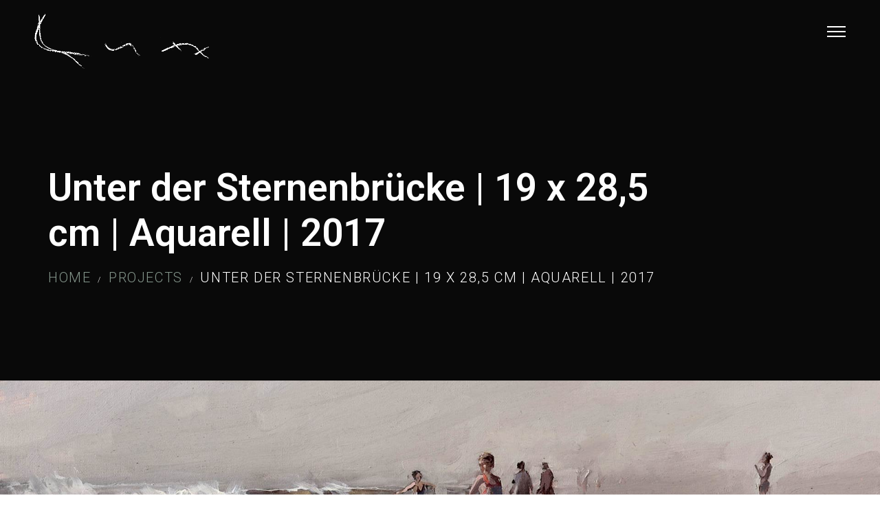

--- FILE ---
content_type: text/html; charset=UTF-8
request_url: https://larsmoeller-malerei.de/projects/unter-der-sternenbruecke-19-x-285-cm-aquarell-2017/
body_size: 12983
content:
<!DOCTYPE html>
<html lang="de">

<head>
        <!-- Meta UTF8 charset -->
    <meta charset="UTF-8">
    <meta name="viewport" content="initial-scale=1.0" />
    <meta name="viewport" content="width=device-width, height=device-height, initial-scale=1, maximum-scale=1, minimum-scale=1, minimal-ui" />
    <meta name="theme-color" content="" />
    <meta name="msapplication-navbutton-color" content="" />
    <meta name="apple-mobile-web-app-status-bar-style" content="" />
    <meta name='robots' content='index, follow, max-image-preview:large, max-snippet:-1, max-video-preview:-1' />

	<!-- This site is optimized with the Yoast SEO plugin v26.7 - https://yoast.com/wordpress/plugins/seo/ -->
	<title>Unter der Sternenbrücke | 19 x 28,5 cm | Aquarell | 2017 - Lars Möller</title>
	<link rel="canonical" href="https://larsmoeller-malerei.de/projects/unter-der-sternenbruecke-19-x-285-cm-aquarell-2017/" />
	<meta property="og:locale" content="de_DE" />
	<meta property="og:type" content="article" />
	<meta property="og:title" content="Unter der Sternenbrücke | 19 x 28,5 cm | Aquarell | 2017 - Lars Möller" />
	<meta property="og:description" content="Unter der Sternenbrücke | 19 x 28,5 cm | Aquarell | 2017" />
	<meta property="og:url" content="https://larsmoeller-malerei.de/projects/unter-der-sternenbruecke-19-x-285-cm-aquarell-2017/" />
	<meta property="og:site_name" content="Lars Möller" />
	<meta property="article:modified_time" content="2023-03-28T10:41:19+00:00" />
	<meta property="og:image" content="https://larsmoeller-malerei.de/wp-content/uploads/2023/03/UnterDerSternenbruecke19x285_03.17.jpg" />
	<meta property="og:image:width" content="1800" />
	<meta property="og:image:height" content="1221" />
	<meta property="og:image:type" content="image/jpeg" />
	<meta name="twitter:card" content="summary_large_image" />
	<meta name="twitter:label1" content="Geschätzte Lesezeit" />
	<meta name="twitter:data1" content="1 Minute" />
	<script type="application/ld+json" class="yoast-schema-graph">{"@context":"https://schema.org","@graph":[{"@type":"WebPage","@id":"https://larsmoeller-malerei.de/projects/unter-der-sternenbruecke-19-x-285-cm-aquarell-2017/","url":"https://larsmoeller-malerei.de/projects/unter-der-sternenbruecke-19-x-285-cm-aquarell-2017/","name":"Unter der Sternenbrücke | 19 x 28,5 cm | Aquarell | 2017 - Lars Möller","isPartOf":{"@id":"https://larsmoeller-malerei.de/#website"},"primaryImageOfPage":{"@id":"https://larsmoeller-malerei.de/projects/unter-der-sternenbruecke-19-x-285-cm-aquarell-2017/#primaryimage"},"image":{"@id":"https://larsmoeller-malerei.de/projects/unter-der-sternenbruecke-19-x-285-cm-aquarell-2017/#primaryimage"},"thumbnailUrl":"https://larsmoeller-malerei.de/wp-content/uploads/2023/03/UnterDerSternenbruecke19x285_03.17.jpg","datePublished":"2023-03-28T10:41:00+00:00","dateModified":"2023-03-28T10:41:19+00:00","breadcrumb":{"@id":"https://larsmoeller-malerei.de/projects/unter-der-sternenbruecke-19-x-285-cm-aquarell-2017/#breadcrumb"},"inLanguage":"de","potentialAction":[{"@type":"ReadAction","target":["https://larsmoeller-malerei.de/projects/unter-der-sternenbruecke-19-x-285-cm-aquarell-2017/"]}]},{"@type":"ImageObject","inLanguage":"de","@id":"https://larsmoeller-malerei.de/projects/unter-der-sternenbruecke-19-x-285-cm-aquarell-2017/#primaryimage","url":"https://larsmoeller-malerei.de/wp-content/uploads/2023/03/UnterDerSternenbruecke19x285_03.17.jpg","contentUrl":"https://larsmoeller-malerei.de/wp-content/uploads/2023/03/UnterDerSternenbruecke19x285_03.17.jpg","width":1800,"height":1221},{"@type":"BreadcrumbList","@id":"https://larsmoeller-malerei.de/projects/unter-der-sternenbruecke-19-x-285-cm-aquarell-2017/#breadcrumb","itemListElement":[{"@type":"ListItem","position":1,"name":"Startseite","item":"https://larsmoeller-malerei.de/"},{"@type":"ListItem","position":2,"name":"Projects","item":"https://larsmoeller-malerei.de/projects/"},{"@type":"ListItem","position":3,"name":"Unter der Sternenbrücke | 19 x 28,5 cm | Aquarell | 2017"}]},{"@type":"WebSite","@id":"https://larsmoeller-malerei.de/#website","url":"https://larsmoeller-malerei.de/","name":"Lars Möller","description":"Malerei","potentialAction":[{"@type":"SearchAction","target":{"@type":"EntryPoint","urlTemplate":"https://larsmoeller-malerei.de/?s={search_term_string}"},"query-input":{"@type":"PropertyValueSpecification","valueRequired":true,"valueName":"search_term_string"}}],"inLanguage":"de"}]}</script>
	<!-- / Yoast SEO plugin. -->


<link rel='dns-prefetch' href='//fonts.googleapis.com' />
<link href='https://fonts.gstatic.com' crossorigin rel='preconnect' />
<link rel="alternate" type="application/rss+xml" title="Lars Möller &raquo; Feed" href="https://larsmoeller-malerei.de/feed/" />
<link rel="alternate" type="application/rss+xml" title="Lars Möller &raquo; Kommentar-Feed" href="https://larsmoeller-malerei.de/comments/feed/" />
<link rel="alternate" title="oEmbed (JSON)" type="application/json+oembed" href="https://larsmoeller-malerei.de/wp-json/oembed/1.0/embed?url=https%3A%2F%2Flarsmoeller-malerei.de%2Fprojects%2Funter-der-sternenbruecke-19-x-285-cm-aquarell-2017%2F" />
<link rel="alternate" title="oEmbed (XML)" type="text/xml+oembed" href="https://larsmoeller-malerei.de/wp-json/oembed/1.0/embed?url=https%3A%2F%2Flarsmoeller-malerei.de%2Fprojects%2Funter-der-sternenbruecke-19-x-285-cm-aquarell-2017%2F&#038;format=xml" />
<style id='wp-img-auto-sizes-contain-inline-css' type='text/css'>
img:is([sizes=auto i],[sizes^="auto," i]){contain-intrinsic-size:3000px 1500px}
/*# sourceURL=wp-img-auto-sizes-contain-inline-css */
</style>
<style id='wp-emoji-styles-inline-css' type='text/css'>

	img.wp-smiley, img.emoji {
		display: inline !important;
		border: none !important;
		box-shadow: none !important;
		height: 1em !important;
		width: 1em !important;
		margin: 0 0.07em !important;
		vertical-align: -0.1em !important;
		background: none !important;
		padding: 0 !important;
	}
/*# sourceURL=wp-emoji-styles-inline-css */
</style>
<style id='classic-theme-styles-inline-css' type='text/css'>
/*! This file is auto-generated */
.wp-block-button__link{color:#fff;background-color:#32373c;border-radius:9999px;box-shadow:none;text-decoration:none;padding:calc(.667em + 2px) calc(1.333em + 2px);font-size:1.125em}.wp-block-file__button{background:#32373c;color:#fff;text-decoration:none}
/*# sourceURL=/wp-includes/css/classic-themes.min.css */
</style>
<link rel='stylesheet' id='contact-form-7-css' href='https://larsmoeller-malerei.de/wp-content/plugins/contact-form-7/includes/css/styles.css?ver=6.1.4' type='text/css' media='all' />
<link rel='stylesheet' id='wavo-child-style-css' href='https://larsmoeller-malerei.de/wp-content/themes/wavo-child/style.css?ver=2.2.0' type='text/css' media='all' />
<link rel='stylesheet' id='elementor-icons-css' href='https://larsmoeller-malerei.de/wp-content/plugins/elementor/assets/lib/eicons/css/elementor-icons.min.css?ver=5.34.0' type='text/css' media='all' />
<link rel='stylesheet' id='elementor-frontend-css' href='https://larsmoeller-malerei.de/wp-content/plugins/elementor/assets/css/frontend.min.css?ver=3.25.11' type='text/css' media='all' />
<link rel='stylesheet' id='swiper-css' href='https://larsmoeller-malerei.de/wp-content/plugins/elementor/assets/lib/swiper/v8/css/swiper.min.css?ver=8.4.5' type='text/css' media='all' />
<link rel='stylesheet' id='e-swiper-css' href='https://larsmoeller-malerei.de/wp-content/plugins/elementor/assets/css/conditionals/e-swiper.min.css?ver=3.25.11' type='text/css' media='all' />
<link rel='stylesheet' id='elementor-post-4366-css' href='https://larsmoeller-malerei.de/wp-content/uploads/elementor/css/post-4366.css?ver=1762438839' type='text/css' media='all' />
<link rel='stylesheet' id='wavo-custom-css' href='https://larsmoeller-malerei.de/wp-content/plugins/wavo-elementor-addons/assets/front/css/custom.css?ver=6.9' type='text/css' media='all' />
<link rel='stylesheet' id='font-awesome-5-all-css' href='https://larsmoeller-malerei.de/wp-content/plugins/elementor/assets/lib/font-awesome/css/all.min.css?ver=3.25.11' type='text/css' media='all' />
<link rel='stylesheet' id='font-awesome-4-shim-css' href='https://larsmoeller-malerei.de/wp-content/plugins/elementor/assets/lib/font-awesome/css/v4-shims.min.css?ver=3.25.11' type='text/css' media='all' />
<link rel='stylesheet' id='widget-heading-css' href='https://larsmoeller-malerei.de/wp-content/plugins/elementor/assets/css/widget-heading.min.css?ver=3.25.11' type='text/css' media='all' />
<link rel='stylesheet' id='widget-text-editor-css' href='https://larsmoeller-malerei.de/wp-content/plugins/elementor/assets/css/widget-text-editor.min.css?ver=3.25.11' type='text/css' media='all' />
<link rel='stylesheet' id='elementor-post-5947-css' href='https://larsmoeller-malerei.de/wp-content/uploads/elementor/css/post-5947.css?ver=1762509981' type='text/css' media='all' />
<link rel='stylesheet' id='the-grid-css' href='https://larsmoeller-malerei.de/wp-content/plugins/the-grid/frontend/assets/css/the-grid.min.css?ver=2.7.9.1' type='text/css' media='all' />
<style id='the-grid-inline-css' type='text/css'>
.tolb-holder{background:rgba(0,0,0,0.8)}.tolb-holder .tolb-close,.tolb-holder .tolb-title,.tolb-holder .tolb-counter,.tolb-holder .tolb-next i,.tolb-holder .tolb-prev i{color:#ffffff}.tolb-holder .tolb-load{border-color:rgba(255,255,255,0.2);border-left:3px solid #ffffff}
.to-heart-icon,.to-heart-icon svg,.to-post-like,.to-post-like .to-like-count{position:relative;display:inline-block}.to-post-like{width:auto;cursor:pointer;font-weight:400}.to-heart-icon{float:left;margin:0 4px 0 0}.to-heart-icon svg{overflow:visible;width:15px;height:14px}.to-heart-icon g{-webkit-transform:scale(1);transform:scale(1)}.to-heart-icon path{-webkit-transform:scale(1);transform:scale(1);transition:fill .4s ease,stroke .4s ease}.no-liked .to-heart-icon path{fill:#999;stroke:#999}.empty-heart .to-heart-icon path{fill:transparent!important;stroke:#999}.liked .to-heart-icon path,.to-heart-icon svg:hover path{fill:#ff6863!important;stroke:#ff6863!important}@keyframes heartBeat{0%{transform:scale(1)}20%{transform:scale(.8)}30%{transform:scale(.95)}45%{transform:scale(.75)}50%{transform:scale(.85)}100%{transform:scale(.9)}}@-webkit-keyframes heartBeat{0%,100%,50%{-webkit-transform:scale(1)}20%{-webkit-transform:scale(.8)}30%{-webkit-transform:scale(.95)}45%{-webkit-transform:scale(.75)}}.heart-pulse g{-webkit-animation-name:heartBeat;animation-name:heartBeat;-webkit-animation-duration:1s;animation-duration:1s;-webkit-animation-iteration-count:infinite;animation-iteration-count:infinite;-webkit-transform-origin:50% 50%;transform-origin:50% 50%}.to-post-like a{color:inherit!important;fill:inherit!important;stroke:inherit!important}
/*# sourceURL=the-grid-inline-css */
</style>
<link rel='stylesheet' id='bootstrap-css' href='https://larsmoeller-malerei.de/wp-content/themes/wavo/js/plugins/bootstrap/bootstrap.min.css?ver=1.0' type='text/css' media='all' />
<link rel='stylesheet' id='animate-css' href='https://larsmoeller-malerei.de/wp-content/themes/wavo/css/plugins/animate.min.css?ver=1.0' type='text/css' media='all' />
<link rel='stylesheet' id='ionicons-css' href='https://larsmoeller-malerei.de/wp-content/themes/wavo/css/plugins/ionicons.min.css?ver=1.0' type='text/css' media='all' />
<link rel='stylesheet' id='fontawesome-all-css' href='https://larsmoeller-malerei.de/wp-content/themes/wavo/css/plugins/fontawesome-all.min.css?ver=1.0' type='text/css' media='all' />
<link rel='stylesheet' id='helper-css' href='https://larsmoeller-malerei.de/wp-content/themes/wavo/css/plugins/helper.css?ver=1.0' type='text/css' media='all' />
<link rel='stylesheet' id='hamburgers-css' href='https://larsmoeller-malerei.de/wp-content/themes/wavo/css/plugins/hamburgers.css?ver=1.0' type='text/css' media='all' />
<link rel='stylesheet' id='all-cursors-css' href='https://larsmoeller-malerei.de/wp-content/themes/wavo/js/plugins/cursor/all-cursors.css?ver=1.0' type='text/css' media='all' />
<link rel='stylesheet' id='wavo-style-css' href='https://larsmoeller-malerei.de/wp-content/themes/wavo/css/style.css?ver=1.0' type='text/css' media='all' />
<link rel='stylesheet' id='wavo-framework-style-css' href='https://larsmoeller-malerei.de/wp-content/themes/wavo/css/framework-style.css?ver=1.0' type='text/css' media='all' />
<link rel='stylesheet' id='wavo-update-css' href='https://larsmoeller-malerei.de/wp-content/themes/wavo/css/update.css?ver=1.0' type='text/css' media='all' />
<link rel='stylesheet' id='wavo-fonts-css' href='//fonts.googleapis.com/css?family=Roboto%3A300%2C400%2C600%2C700%7CUbuntu%3A400%2C500%2C700%7CPoppins%3A200%2C300%2C400%2C500%2C600%2C700%2C800%7CRoboto%2BMono%3A400%2C700&#038;subset=latin%2Clatin-ext' type='text/css' media='all' />
<link rel='stylesheet' id='elementor-post-4384-css' href='https://larsmoeller-malerei.de/wp-content/uploads/elementor/css/post-4384.css?ver=1762438839' type='text/css' media='all' />
<link rel="preload" as="style" href="https://fonts.googleapis.com/css?family=Roboto:100,200,300,400,500,600,700,800,900,100italic,200italic,300italic,400italic,500italic,600italic,700italic,800italic,900italic%7CSen:400,500,600,700,800&#038;display=swap&#038;ver=1762185623" /><link rel="stylesheet" href="https://fonts.googleapis.com/css?family=Roboto:100,200,300,400,500,600,700,800,900,100italic,200italic,300italic,400italic,500italic,600italic,700italic,800italic,900italic%7CSen:400,500,600,700,800&#038;display=swap&#038;ver=1762185623" media="print" onload="this.media='all'"><noscript><link rel="stylesheet" href="https://fonts.googleapis.com/css?family=Roboto:100,200,300,400,500,600,700,800,900,100italic,200italic,300italic,400italic,500italic,600italic,700italic,800italic,900italic%7CSen:400,500,600,700,800&#038;display=swap&#038;ver=1762185623" /></noscript><style id='wavo-custom-style-inline-css' type='text/css'>
body .pace, body.dark .pace, body.light .pace { background-color: ;}body #preloader:after, body #preloader:before{ background-color:#ffffff;}body .pace .pace-progress { background-color:#b61f1f;}div#nt-preloader {background-color: #ffffff;overflow: hidden;background-repeat: no-repeat;background-position: center center;height: 100%;left: 0;position: fixed;top: 0;width: 100%;z-index: 10000;}.lazyloading {
      background-image: url(https://larsmoeller-malerei.de/wp-content/themes/wavo/images/loader.gif);
    }.nt-404 .call-action:before {
          background-image: url(https://larsmoeller-malerei.de/wp-content/themes/wavo/images/pattern-bg.gif);
          background-repeat: repeat;
          opacity: .04;
        }.nt-404 .call-action:before {
          opacity: 0.04;
        }.topnav .menu-icon .text:after {
            content: "Schliessen";width: max-content;min-width: 70px;
        }.hamenu .main-menu .nm::before {
            content: none!important;
        }.progress-wrap {
            -webkit-box-shadow: inset 0 0 0 2px rgba(130,130,130,0.2);
            box-shadow: inset 0 0 0 2px rgba(130,130,130,0.2);
        }.progress-wrap svg.progress-circle path {
            stroke: #508d7f;
        }.progress-wrap::after {
            color: #6c6d6d;
        }.hamenu {
			-webkit-transition: all 0.5s cubic-bezier(1, 0, 0.55, 1);
			transition: all 0.5s cubic-bezier(1, 0, 0.55, 1);
		}.hamenu .menu-links .main-menu > li {
			-webkit-transition: all 0.5s;
			transition: all 0.5s;
		}.hamenu .menu-links .main-menu .sub-menu {
			-webkit-transition-delay: 0.2s;
			transition-delay: 0.2s;
		}.cursor1,.cursor1::after,.cursor2::after {
			border-radius: 100%!important;;
		}.cursor1::after,.cursor2::after {
			background-image: url();
            background-color:transparent;
            background-position:center;
            background-repeat:no-repeat;
            background-size:contain;
		}
/*# sourceURL=wavo-custom-style-inline-css */
</style>
<link rel='stylesheet' id='google-fonts-1-css' href='https://fonts.googleapis.com/css?family=Sen%3A100%2C100italic%2C200%2C200italic%2C300%2C300italic%2C400%2C400italic%2C500%2C500italic%2C600%2C600italic%2C700%2C700italic%2C800%2C800italic%2C900%2C900italic%7CRoboto%3A100%2C100italic%2C200%2C200italic%2C300%2C300italic%2C400%2C400italic%2C500%2C500italic%2C600%2C600italic%2C700%2C700italic%2C800%2C800italic%2C900%2C900italic&#038;display=auto&#038;ver=6.9' type='text/css' media='all' />
<link rel='stylesheet' id='elementor-icons-shared-0-css' href='https://larsmoeller-malerei.de/wp-content/plugins/elementor/assets/lib/font-awesome/css/fontawesome.min.css?ver=5.15.3' type='text/css' media='all' />
<link rel='stylesheet' id='elementor-icons-fa-solid-css' href='https://larsmoeller-malerei.de/wp-content/plugins/elementor/assets/lib/font-awesome/css/solid.min.css?ver=5.15.3' type='text/css' media='all' />
<link rel='stylesheet' id='elementor-icons-fa-brands-css' href='https://larsmoeller-malerei.de/wp-content/plugins/elementor/assets/lib/font-awesome/css/brands.min.css?ver=5.15.3' type='text/css' media='all' />
<link rel="preconnect" href="https://fonts.gstatic.com/" crossorigin><script type="text/javascript" src="https://larsmoeller-malerei.de/wp-includes/js/jquery/jquery.min.js?ver=3.7.1" id="jquery-core-js"></script>
<script type="text/javascript" src="https://larsmoeller-malerei.de/wp-includes/js/jquery/jquery-migrate.min.js?ver=3.4.1" id="jquery-migrate-js"></script>
<script type="text/javascript" src="https://larsmoeller-malerei.de/wp-content/plugins/elementor/assets/lib/font-awesome/js/v4-shims.min.js?ver=3.25.11" id="font-awesome-4-shim-js"></script>
<script type="text/javascript" src="https://larsmoeller-malerei.de/wp-content/themes/wavo/js/plugins/wow/wow.min.js?ver=1.0" id="wow-js"></script>
<link rel="https://api.w.org/" href="https://larsmoeller-malerei.de/wp-json/" /><link rel="alternate" title="JSON" type="application/json" href="https://larsmoeller-malerei.de/wp-json/wp/v2/projects/5947" /><link rel="EditURI" type="application/rsd+xml" title="RSD" href="https://larsmoeller-malerei.de/xmlrpc.php?rsd" />
<meta name="generator" content="WordPress 6.9" />
<link rel='shortlink' href='https://larsmoeller-malerei.de/?p=5947' />
<meta name="generator" content="Redux 4.5.10" /><meta name="generator" content="Elementor 3.25.11; features: additional_custom_breakpoints, e_optimized_control_loading; settings: css_print_method-external, google_font-enabled, font_display-auto">
<style type="text/css">.recentcomments a{display:inline !important;padding:0 !important;margin:0 !important;}</style>			<style>
				.e-con.e-parent:nth-of-type(n+4):not(.e-lazyloaded):not(.e-no-lazyload),
				.e-con.e-parent:nth-of-type(n+4):not(.e-lazyloaded):not(.e-no-lazyload) * {
					background-image: none !important;
				}
				@media screen and (max-height: 1024px) {
					.e-con.e-parent:nth-of-type(n+3):not(.e-lazyloaded):not(.e-no-lazyload),
					.e-con.e-parent:nth-of-type(n+3):not(.e-lazyloaded):not(.e-no-lazyload) * {
						background-image: none !important;
					}
				}
				@media screen and (max-height: 640px) {
					.e-con.e-parent:nth-of-type(n+2):not(.e-lazyloaded):not(.e-no-lazyload),
					.e-con.e-parent:nth-of-type(n+2):not(.e-lazyloaded):not(.e-no-lazyload) * {
						background-image: none !important;
					}
				}
			</style>
			<link rel="icon" href="https://larsmoeller-malerei.de/wp-content/uploads/2023/03/cropped-LM_FavIcon-32x32.jpg" sizes="32x32" />
<link rel="icon" href="https://larsmoeller-malerei.de/wp-content/uploads/2023/03/cropped-LM_FavIcon-192x192.jpg" sizes="192x192" />
<link rel="apple-touch-icon" href="https://larsmoeller-malerei.de/wp-content/uploads/2023/03/cropped-LM_FavIcon-180x180.jpg" />
<meta name="msapplication-TileImage" content="https://larsmoeller-malerei.de/wp-content/uploads/2023/03/cropped-LM_FavIcon-270x270.jpg" />
<style id="wavo-dynamic-css" title="dynamic-css" class="redux-options-output">.loading-text{color:#5b5b5b;}p, body.has-paragraph-style p{font-family:Roboto;line-height:24px;font-weight:400;font-style:normal;color:#727272;font-size:16px;}.progress-wrap{right:30px;bottom:30px;}#nt-logo img{height:100px;}#nt-logo.has-sticky-logo img.sticky-logo{height:75px;}#nt-logo.has-mobile-logo img.mobile-logo{height:90px;}.topnav{padding:0;}.topnav{height:150px;}div.hamenu{background:#252525;}.hamenu .menu-links .link, .hamenu .menu-links .sub-link{font-family:Sen;line-height:40px;font-weight:normal;font-style:normal;color:#ffffff;font-size:32px;}.hamenu .menu-links .link:hover, .hamenu .menu-links .sub-link:hover, .hamenu .menu-links .main-menu .sub-menu li .sub-link.back:hover, .hamenu .menu-links .is--active .link, .hamenu .menu-links .is--active .sub-link{color:#f39d8b;}.scroll-start .topnav {padding:0;}.scroll-start .topnav{height:80px;}.topnav.nav-scroll{background:rgba(0,0,0,0.8);}#nt-index .page-header .text-bg{top:60px;}</style>
<style id='global-styles-inline-css' type='text/css'>
:root{--wp--preset--aspect-ratio--square: 1;--wp--preset--aspect-ratio--4-3: 4/3;--wp--preset--aspect-ratio--3-4: 3/4;--wp--preset--aspect-ratio--3-2: 3/2;--wp--preset--aspect-ratio--2-3: 2/3;--wp--preset--aspect-ratio--16-9: 16/9;--wp--preset--aspect-ratio--9-16: 9/16;--wp--preset--color--black: #000000;--wp--preset--color--cyan-bluish-gray: #abb8c3;--wp--preset--color--white: #ffffff;--wp--preset--color--pale-pink: #f78da7;--wp--preset--color--vivid-red: #cf2e2e;--wp--preset--color--luminous-vivid-orange: #ff6900;--wp--preset--color--luminous-vivid-amber: #fcb900;--wp--preset--color--light-green-cyan: #7bdcb5;--wp--preset--color--vivid-green-cyan: #00d084;--wp--preset--color--pale-cyan-blue: #8ed1fc;--wp--preset--color--vivid-cyan-blue: #0693e3;--wp--preset--color--vivid-purple: #9b51e0;--wp--preset--gradient--vivid-cyan-blue-to-vivid-purple: linear-gradient(135deg,rgb(6,147,227) 0%,rgb(155,81,224) 100%);--wp--preset--gradient--light-green-cyan-to-vivid-green-cyan: linear-gradient(135deg,rgb(122,220,180) 0%,rgb(0,208,130) 100%);--wp--preset--gradient--luminous-vivid-amber-to-luminous-vivid-orange: linear-gradient(135deg,rgb(252,185,0) 0%,rgb(255,105,0) 100%);--wp--preset--gradient--luminous-vivid-orange-to-vivid-red: linear-gradient(135deg,rgb(255,105,0) 0%,rgb(207,46,46) 100%);--wp--preset--gradient--very-light-gray-to-cyan-bluish-gray: linear-gradient(135deg,rgb(238,238,238) 0%,rgb(169,184,195) 100%);--wp--preset--gradient--cool-to-warm-spectrum: linear-gradient(135deg,rgb(74,234,220) 0%,rgb(151,120,209) 20%,rgb(207,42,186) 40%,rgb(238,44,130) 60%,rgb(251,105,98) 80%,rgb(254,248,76) 100%);--wp--preset--gradient--blush-light-purple: linear-gradient(135deg,rgb(255,206,236) 0%,rgb(152,150,240) 100%);--wp--preset--gradient--blush-bordeaux: linear-gradient(135deg,rgb(254,205,165) 0%,rgb(254,45,45) 50%,rgb(107,0,62) 100%);--wp--preset--gradient--luminous-dusk: linear-gradient(135deg,rgb(255,203,112) 0%,rgb(199,81,192) 50%,rgb(65,88,208) 100%);--wp--preset--gradient--pale-ocean: linear-gradient(135deg,rgb(255,245,203) 0%,rgb(182,227,212) 50%,rgb(51,167,181) 100%);--wp--preset--gradient--electric-grass: linear-gradient(135deg,rgb(202,248,128) 0%,rgb(113,206,126) 100%);--wp--preset--gradient--midnight: linear-gradient(135deg,rgb(2,3,129) 0%,rgb(40,116,252) 100%);--wp--preset--font-size--small: 13px;--wp--preset--font-size--medium: 20px;--wp--preset--font-size--large: 36px;--wp--preset--font-size--x-large: 42px;--wp--preset--spacing--20: 0.44rem;--wp--preset--spacing--30: 0.67rem;--wp--preset--spacing--40: 1rem;--wp--preset--spacing--50: 1.5rem;--wp--preset--spacing--60: 2.25rem;--wp--preset--spacing--70: 3.38rem;--wp--preset--spacing--80: 5.06rem;--wp--preset--shadow--natural: 6px 6px 9px rgba(0, 0, 0, 0.2);--wp--preset--shadow--deep: 12px 12px 50px rgba(0, 0, 0, 0.4);--wp--preset--shadow--sharp: 6px 6px 0px rgba(0, 0, 0, 0.2);--wp--preset--shadow--outlined: 6px 6px 0px -3px rgb(255, 255, 255), 6px 6px rgb(0, 0, 0);--wp--preset--shadow--crisp: 6px 6px 0px rgb(0, 0, 0);}:where(.is-layout-flex){gap: 0.5em;}:where(.is-layout-grid){gap: 0.5em;}body .is-layout-flex{display: flex;}.is-layout-flex{flex-wrap: wrap;align-items: center;}.is-layout-flex > :is(*, div){margin: 0;}body .is-layout-grid{display: grid;}.is-layout-grid > :is(*, div){margin: 0;}:where(.wp-block-columns.is-layout-flex){gap: 2em;}:where(.wp-block-columns.is-layout-grid){gap: 2em;}:where(.wp-block-post-template.is-layout-flex){gap: 1.25em;}:where(.wp-block-post-template.is-layout-grid){gap: 1.25em;}.has-black-color{color: var(--wp--preset--color--black) !important;}.has-cyan-bluish-gray-color{color: var(--wp--preset--color--cyan-bluish-gray) !important;}.has-white-color{color: var(--wp--preset--color--white) !important;}.has-pale-pink-color{color: var(--wp--preset--color--pale-pink) !important;}.has-vivid-red-color{color: var(--wp--preset--color--vivid-red) !important;}.has-luminous-vivid-orange-color{color: var(--wp--preset--color--luminous-vivid-orange) !important;}.has-luminous-vivid-amber-color{color: var(--wp--preset--color--luminous-vivid-amber) !important;}.has-light-green-cyan-color{color: var(--wp--preset--color--light-green-cyan) !important;}.has-vivid-green-cyan-color{color: var(--wp--preset--color--vivid-green-cyan) !important;}.has-pale-cyan-blue-color{color: var(--wp--preset--color--pale-cyan-blue) !important;}.has-vivid-cyan-blue-color{color: var(--wp--preset--color--vivid-cyan-blue) !important;}.has-vivid-purple-color{color: var(--wp--preset--color--vivid-purple) !important;}.has-black-background-color{background-color: var(--wp--preset--color--black) !important;}.has-cyan-bluish-gray-background-color{background-color: var(--wp--preset--color--cyan-bluish-gray) !important;}.has-white-background-color{background-color: var(--wp--preset--color--white) !important;}.has-pale-pink-background-color{background-color: var(--wp--preset--color--pale-pink) !important;}.has-vivid-red-background-color{background-color: var(--wp--preset--color--vivid-red) !important;}.has-luminous-vivid-orange-background-color{background-color: var(--wp--preset--color--luminous-vivid-orange) !important;}.has-luminous-vivid-amber-background-color{background-color: var(--wp--preset--color--luminous-vivid-amber) !important;}.has-light-green-cyan-background-color{background-color: var(--wp--preset--color--light-green-cyan) !important;}.has-vivid-green-cyan-background-color{background-color: var(--wp--preset--color--vivid-green-cyan) !important;}.has-pale-cyan-blue-background-color{background-color: var(--wp--preset--color--pale-cyan-blue) !important;}.has-vivid-cyan-blue-background-color{background-color: var(--wp--preset--color--vivid-cyan-blue) !important;}.has-vivid-purple-background-color{background-color: var(--wp--preset--color--vivid-purple) !important;}.has-black-border-color{border-color: var(--wp--preset--color--black) !important;}.has-cyan-bluish-gray-border-color{border-color: var(--wp--preset--color--cyan-bluish-gray) !important;}.has-white-border-color{border-color: var(--wp--preset--color--white) !important;}.has-pale-pink-border-color{border-color: var(--wp--preset--color--pale-pink) !important;}.has-vivid-red-border-color{border-color: var(--wp--preset--color--vivid-red) !important;}.has-luminous-vivid-orange-border-color{border-color: var(--wp--preset--color--luminous-vivid-orange) !important;}.has-luminous-vivid-amber-border-color{border-color: var(--wp--preset--color--luminous-vivid-amber) !important;}.has-light-green-cyan-border-color{border-color: var(--wp--preset--color--light-green-cyan) !important;}.has-vivid-green-cyan-border-color{border-color: var(--wp--preset--color--vivid-green-cyan) !important;}.has-pale-cyan-blue-border-color{border-color: var(--wp--preset--color--pale-cyan-blue) !important;}.has-vivid-cyan-blue-border-color{border-color: var(--wp--preset--color--vivid-cyan-blue) !important;}.has-vivid-purple-border-color{border-color: var(--wp--preset--color--vivid-purple) !important;}.has-vivid-cyan-blue-to-vivid-purple-gradient-background{background: var(--wp--preset--gradient--vivid-cyan-blue-to-vivid-purple) !important;}.has-light-green-cyan-to-vivid-green-cyan-gradient-background{background: var(--wp--preset--gradient--light-green-cyan-to-vivid-green-cyan) !important;}.has-luminous-vivid-amber-to-luminous-vivid-orange-gradient-background{background: var(--wp--preset--gradient--luminous-vivid-amber-to-luminous-vivid-orange) !important;}.has-luminous-vivid-orange-to-vivid-red-gradient-background{background: var(--wp--preset--gradient--luminous-vivid-orange-to-vivid-red) !important;}.has-very-light-gray-to-cyan-bluish-gray-gradient-background{background: var(--wp--preset--gradient--very-light-gray-to-cyan-bluish-gray) !important;}.has-cool-to-warm-spectrum-gradient-background{background: var(--wp--preset--gradient--cool-to-warm-spectrum) !important;}.has-blush-light-purple-gradient-background{background: var(--wp--preset--gradient--blush-light-purple) !important;}.has-blush-bordeaux-gradient-background{background: var(--wp--preset--gradient--blush-bordeaux) !important;}.has-luminous-dusk-gradient-background{background: var(--wp--preset--gradient--luminous-dusk) !important;}.has-pale-ocean-gradient-background{background: var(--wp--preset--gradient--pale-ocean) !important;}.has-electric-grass-gradient-background{background: var(--wp--preset--gradient--electric-grass) !important;}.has-midnight-gradient-background{background: var(--wp--preset--gradient--midnight) !important;}.has-small-font-size{font-size: var(--wp--preset--font-size--small) !important;}.has-medium-font-size{font-size: var(--wp--preset--font-size--medium) !important;}.has-large-font-size{font-size: var(--wp--preset--font-size--large) !important;}.has-x-large-font-size{font-size: var(--wp--preset--font-size--x-large) !important;}
/*# sourceURL=global-styles-inline-css */
</style>
<link rel='stylesheet' id='splitting-css' href='https://larsmoeller-malerei.de/wp-content/themes/wavo/js/plugins/splitting/splitting.css?ver=6.9' type='text/css' media='all' />
<link rel='stylesheet' id='splitting-cells-css' href='https://larsmoeller-malerei.de/wp-content/themes/wavo/js/plugins/splitting/splitting-cells.css?ver=6.9' type='text/css' media='all' />
<link rel='stylesheet' id='leaflet-css' href='https://larsmoeller-malerei.de/wp-content/plugins/osm-map-elementor/assets/leaflet/leaflet.css?ver=1.3.1' type='text/css' media='all' />
<link rel='stylesheet' id='mapbox-gl-css' href='https://larsmoeller-malerei.de/wp-content/plugins/osm-map-elementor/assets/css/mapbox-gl.css?ver=1.3.1' type='text/css' media='all' />
<link rel='stylesheet' id='leaflet-fa-markers-css' href='https://larsmoeller-malerei.de/wp-content/plugins/osm-map-elementor/assets/leaflet-fa-markers/L.Icon.FontAwesome.css?ver=1.3.1' type='text/css' media='all' />
<link rel='stylesheet' id='osm-map-elementor-css' href='https://larsmoeller-malerei.de/wp-content/plugins/osm-map-elementor/assets/css/osm-map-elementor.css?ver=1.3.1' type='text/css' media='all' />
<link rel='stylesheet' id='font-awesome-free-css' href='https://larsmoeller-malerei.de/wp-content/plugins/osm-map-elementor/assets/fontawesome-free/css/all.min.css?ver=1.3.1' type='text/css' media='all' />
<link rel='stylesheet' id='jquery-ui-css' href='https://larsmoeller-malerei.de/wp-content/themes/wavo/js/plugins/jquery-ui/jquery-ui.min.css?ver=1.0' type='text/css' media='all' />
<link rel='stylesheet' id='magnific-css' href='https://larsmoeller-malerei.de/wp-content/themes/wavo/js/plugins/magnific/magnific-popup.css?ver=1.0' type='text/css' media='all' />
<link rel='stylesheet' id='wavo-button2-css' href='https://larsmoeller-malerei.de/wp-content/plugins/wavo-elementor-addons/widgets/button2/style.css?ver=6.9' type='text/css' media='all' />
<link rel='stylesheet' id='e-animation-grow-css' href='https://larsmoeller-malerei.de/wp-content/plugins/elementor/assets/lib/animations/styles/e-animation-grow.min.css?ver=3.25.11' type='text/css' media='all' />
<link rel='stylesheet' id='widget-social-icons-css' href='https://larsmoeller-malerei.de/wp-content/plugins/elementor/assets/css/widget-social-icons.min.css?ver=3.25.11' type='text/css' media='all' />
<link rel='stylesheet' id='e-apple-webkit-css' href='https://larsmoeller-malerei.de/wp-content/plugins/elementor/assets/css/conditionals/apple-webkit.min.css?ver=3.25.11' type='text/css' media='all' />
<link rel='stylesheet' id='vegas-css' href='https://larsmoeller-malerei.de/wp-content/themes/wavo/js/plugins/vegas/vegas.css?ver=6.9' type='text/css' media='all' />
</head>

<!-- BODY START -->
<body class="wp-singular projects-template-default single single-projects postid-5947 wp-theme-wavo wp-child-theme-wavo-child  Wavo Child nt-version-2.2.0 preloader-on preloader-default light split-animation-enabled has-paragraph-style nt-chrome nt-desktop elementor-default elementor-kit-4366 elementor-page elementor-page-5947">

                    <div class="pace">
                    <div class="pace-progress">
                        <div class="pace-progress-inner"></div>
                    </div>
                    <div class="pace-activity"></div>
                </div>
                <div id="preloader">
                    <div class="loading-text">Loading</div>
                                    </div>

            
                <div id="navi" class="topnav  trigger-after-logo">
                    <div class="container-fluid">

                        <div class="logo">
                            
            <a href="https://larsmoeller-malerei.de/" id="nt-logo" class="header_logo logo-type-img has-mobile-logo has-sticky-logo">

                
                    <img  class="main-logo" src="https://larsmoeller-malerei.de/wp-content/uploads/2023/03/LM-Signatur-space.png" alt="Lars Möller" />
                                            <img class="sticky-logo" src="https://larsmoeller-malerei.de/wp-content/uploads/2023/03/LM-Signatur-space.png" alt="Lars Möller" />
                                                                <img class="mobile-logo" src="https://larsmoeller-malerei.de/wp-content/uploads/2023/03/LM-Signatur-space.png" alt="Lars Möller" />
                    
                            </a>
                                    </div>

                        
                            <div class="hamburger hamburger--squeeze">
                              <div class="hamburger-box">
                                <span class="hamburger-inner"></span>
                                                              </div>
                            </div>

                        
                    </div>
                </div>

                <div class="hamenu reverse-go-back" id="hamenu" data-position="right">
                    <div class="container">
                        <div class="row">
                                                        <div class="col-lg-5 col-md-5">
                                                            <div class="menu-links">
                                    <ul class="main-menu">
                                        <li id="menu-item-4508" class="menu-item menu-item-type-post_type menu-item-object-page menu-item-home menu-item-4508"><div class="o-hidden"><a  href="https://larsmoeller-malerei.de/" class="link"><span class="nm"></span>Startseite </a></div></li>
<li id="menu-item-5025" class="menu-item menu-item-type-post_type menu-item-object-page menu-item-5025"><div class="o-hidden"><a  href="https://larsmoeller-malerei.de/malerei/" class="link"><span class="nm"></span>Malerei </a></div></li>
<li id="menu-item-5024" class="menu-item menu-item-type-post_type menu-item-object-page menu-item-5024"><div class="o-hidden"><a  href="https://larsmoeller-malerei.de/aquarell/" class="link"><span class="nm"></span>Aquarell </a></div></li>
<li id="menu-item-6592" class="menu-item menu-item-type-post_type menu-item-object-page menu-item-6592"><div class="o-hidden"><a  href="https://larsmoeller-malerei.de/ausstellungen/" class="link"><span class="nm"></span>Ausstellungen </a></div></li>
<li id="menu-item-5044" class="menu-item menu-item-type-post_type menu-item-object-page menu-item-5044"><div class="o-hidden"><a  href="https://larsmoeller-malerei.de/vita/" class="link"><span class="nm"></span>Vita </a></div></li>
<li id="menu-item-7357" class="menu-item menu-item-type-post_type menu-item-object-page menu-item-7357"><div class="o-hidden"><a  href="https://larsmoeller-malerei.de/presse/" class="link"><span class="nm"></span>Presse </a></div></li>
<li id="menu-item-4509" class="menu-item menu-item-type-post_type menu-item-object-page menu-item-4509"><div class="o-hidden"><a  href="https://larsmoeller-malerei.de/kontakt/" class="link"><span class="nm"></span>Kontakt </a></div></li>
                                    </ul>
                                </div>
                            </div>

                                                            <div class="col-lg-7 col-md-7">
                                    <div class="cont-info">
                                        <strong>Adresse:</strong>
Weg 396 Nr. 2
22419 Hamburg

&nbsp;

<hr />

<strong>Telefon:</strong>
+49 (0)179 73 61 686

&nbsp;

<hr />

<strong>Email:</strong>
<a href="mailto:lm@larsmoeller-malerei.de">lm@larsmoeller-malerei.de</a>                                                                            </div>
                                </div>
                            
                        </div>
                    </div>
                                    </div>
                            <div class="progress-wrap">
                <svg class="progress-circle svg-content" width="100%" height="100%" viewBox="-1 -1 102 102">
                    <path d="M50,1 a49,49 0 0,1 0,98 a49,49 0 0,1 0,-98"></path>
                </svg>
            </div>
            		<div data-elementor-type="wp-post" data-elementor-id="5947" class="elementor elementor-5947">
						<section class="wavo-column-gap-no elementor-section elementor-top-section elementor-element elementor-element-3be058a2 elementor-section-full_width elementor-section-height-default elementor-section-height-default" data-id="3be058a2" data-element_type="section">
						<div class="elementor-container elementor-column-gap-no">
					<div class="elementor-column elementor-col-100 elementor-top-column elementor-element elementor-element-1537b764" data-id="1537b764" data-element_type="column">
			<div class="elementor-widget-wrap elementor-element-populated">
						<div class="elementor-element elementor-element-74fe9b4a elementor-widget elementor-widget-wavo-page-hero" data-id="74fe9b4a" data-element_type="widget" data-widget_type="wavo-page-hero.default">
				<div class="elementor-widget-container">
			<div class="page-header proj-det post-74fe9b4a type-1"><div class="container"><div class="row"><div class="col-lg-10 col-md-12"><div class="cont"><h1 class="head-title">Unter der Sternenbrücke | 19 x 28,5 cm | Aquarell | 2017</h1><div class="breadcrumb-trail"><ul class="breadcrumbs thm-breadcrumb list-unstyled"><li  class="trail-item breadcrumb_item breadcrumb_link trail-begin"><a href="https://larsmoeller-malerei.de/" rel="home"><span class="breadcrumb_link_text">Home</span></a></li><span class="breadcrumb_link_seperator"> / </span><li  class="trail-item breadcrumb_item breadcrumb_link"><a href="https://larsmoeller-malerei.de/projects/"><span class="breadcrumb_link_text">Projects</span></a></li><span class="breadcrumb_link_seperator"> / </span><li  class="trail-item breadcrumb_item breadcrumb_link trail-end"><span  class="breadcrumb_active">Unter der Sternenbrücke | 19 x 28,5 cm | Aquarell | 2017</span></li></ul></div></div></div></div></div><div class="img-wrapper bg-img" style="background-image:url(https://larsmoeller-malerei.de/wp-content/uploads/2023/02/start_bg_kontakt_strand.jpg)" data-wavo-parallaxie='{"speed":0.4,"mdspeed":0.2,"smspeed":0.2,"offset":0,"mdoffset":0,"smoffset":0}'></div></div>		</div>
				</div>
					</div>
		</div>
					</div>
		</section>
				<section class="wavo-column-gap-default elementor-section elementor-top-section elementor-element elementor-element-677e54f6 nt-section section-padding elementor-section-boxed elementor-section-height-default elementor-section-height-default" data-id="677e54f6" data-element_type="section">
						<div class="elementor-container elementor-column-gap-default">
					<div class="elementor-column elementor-col-100 elementor-top-column elementor-element elementor-element-4ebbfeff" data-id="4ebbfeff" data-element_type="column">
			<div class="elementor-widget-wrap elementor-element-populated">
						<section class="wavo-column-gap-default elementor-section elementor-inner-section elementor-element elementor-element-12988b77 elementor-section-boxed elementor-section-height-default elementor-section-height-default" data-id="12988b77" data-element_type="section">
						<div class="elementor-container elementor-column-gap-default">
					<div class="elementor-column elementor-col-20 elementor-inner-column elementor-element elementor-element-629e1890" data-id="629e1890" data-element_type="column">
			<div class="elementor-widget-wrap elementor-element-populated">
						<div class="elementor-element elementor-element-13763ac2 wavo-transform transform-type-translate elementor-widget elementor-widget-heading" data-id="13763ac2" data-element_type="widget" data-widget_type="heading.default">
				<div class="elementor-widget-container">
			<h6 class="elementor-heading-title elementor-size-default">Titel</h6>		</div>
				</div>
				<div class="elementor-element elementor-element-e01bc89 elementor-widget elementor-widget-text-editor" data-id="e01bc89" data-element_type="widget" data-widget_type="text-editor.default">
				<div class="elementor-widget-container">
							<p>Achterwasser</p>						</div>
				</div>
					</div>
		</div>
				<div class="elementor-column elementor-col-20 elementor-inner-column elementor-element elementor-element-d4b3b99" data-id="d4b3b99" data-element_type="column">
			<div class="elementor-widget-wrap elementor-element-populated">
						<div class="elementor-element elementor-element-a75ba01 wavo-transform transform-type-translate elementor-widget elementor-widget-heading" data-id="a75ba01" data-element_type="widget" data-widget_type="heading.default">
				<div class="elementor-widget-container">
			<h6 class="elementor-heading-title elementor-size-default">Kategorie</h6>		</div>
				</div>
				<div class="elementor-element elementor-element-0b38651 elementor-widget elementor-widget-wavo-project-meta" data-id="0b38651" data-element_type="widget" data-widget_type="wavo-project-meta.default">
				<div class="elementor-widget-container">
			<p class="cats"><a href="https://larsmoeller-malerei.de/projects_cat/moeller/" title="https://larsmoeller-malerei.de/projects_cat/moeller/">Möller</a></p>		</div>
				</div>
					</div>
		</div>
				<div class="elementor-column elementor-col-20 elementor-inner-column elementor-element elementor-element-1c7a0aae" data-id="1c7a0aae" data-element_type="column">
			<div class="elementor-widget-wrap elementor-element-populated">
						<div class="elementor-element elementor-element-435b2d1b wavo-transform transform-type-translate elementor-widget elementor-widget-heading" data-id="435b2d1b" data-element_type="widget" data-widget_type="heading.default">
				<div class="elementor-widget-container">
			<h6 class="elementor-heading-title elementor-size-default">Format</h6>		</div>
				</div>
				<div class="elementor-element elementor-element-08c876c elementor-widget elementor-widget-text-editor" data-id="08c876c" data-element_type="widget" data-widget_type="text-editor.default">
				<div class="elementor-widget-container">
							<p>130 x 140 cm</p>						</div>
				</div>
					</div>
		</div>
				<div class="elementor-column elementor-col-20 elementor-inner-column elementor-element elementor-element-1ac91e65" data-id="1ac91e65" data-element_type="column">
			<div class="elementor-widget-wrap elementor-element-populated">
						<div class="elementor-element elementor-element-61de278c wavo-transform transform-type-translate elementor-widget elementor-widget-heading" data-id="61de278c" data-element_type="widget" data-widget_type="heading.default">
				<div class="elementor-widget-container">
			<h6 class="elementor-heading-title elementor-size-default">Technik</h6>		</div>
				</div>
				<div class="elementor-element elementor-element-f8472d7 elementor-widget elementor-widget-text-editor" data-id="f8472d7" data-element_type="widget" data-widget_type="text-editor.default">
				<div class="elementor-widget-container">
							<p>Öl auf Leinwand</p>						</div>
				</div>
					</div>
		</div>
				<div class="elementor-column elementor-col-20 elementor-inner-column elementor-element elementor-element-574ebb55" data-id="574ebb55" data-element_type="column">
			<div class="elementor-widget-wrap elementor-element-populated">
						<div class="elementor-element elementor-element-44e3b407 wavo-transform transform-type-translate elementor-widget elementor-widget-heading" data-id="44e3b407" data-element_type="widget" data-widget_type="heading.default">
				<div class="elementor-widget-container">
			<h6 class="elementor-heading-title elementor-size-default">Jahr</h6>		</div>
				</div>
				<div class="elementor-element elementor-element-fc0af1e elementor-widget elementor-widget-text-editor" data-id="fc0af1e" data-element_type="widget" data-widget_type="text-editor.default">
				<div class="elementor-widget-container">
							<p>2015</p>						</div>
				</div>
					</div>
		</div>
					</div>
		</section>
					</div>
		</div>
					</div>
		</section>
				</div>
				<div data-elementor-type="section" data-elementor-id="4384" class="elementor elementor-4384">
						<section class="wavo-column-gap-no wavo-particles elementor-section elementor-top-section elementor-element elementor-element-353ffd1 elementor-section-full_width elementor-section-height-default elementor-section-height-default" data-particles-settings="{&quot;type&quot;:&quot;nasa&quot;,&quot;color&quot;:&quot;#fff&quot;,&quot;shape&quot;:&quot;circle&quot;,&quot;number&quot;:22,&quot;opacity&quot;:0.4,&quot;size&quot;:5}" data-particles-id="353ffd1" data-id="353ffd1" data-element_type="section" data-settings="{&quot;background_background&quot;:&quot;classic&quot;}">
							<div class="elementor-background-overlay"></div>
							<div class="elementor-container elementor-column-gap-no">
					<div class="elementor-column elementor-col-100 elementor-top-column elementor-element elementor-element-3013eec7" data-id="3013eec7" data-element_type="column">
			<div class="elementor-widget-wrap elementor-element-populated">
						<div class="elementor-element elementor-element-72fe9b8a elementor-widget elementor-widget-wavo-button2" data-id="72fe9b8a" data-element_type="widget" data-widget_type="wavo-button2.default">
				<div class="elementor-widget-container">
			<div class="wavo-button has-icon has-aos" data-aos="fade-down" data-aos-delay="100"><a data-scroll-to class="nt-btn-6 btn-square btn-icon-left" href="https://larsmoeller-malerei.de/kontakt/"><span class="nt_btn_text"><i aria-hidden="true" class="fas fa-mobile-alt"></i>Kontakt<span></span></span></a></div>		</div>
				</div>
					</div>
		</div>
					</div>
		</section>
				<div class="wavo-column-gap-default elementor-section elementor-top-section elementor-element elementor-element-98dafe1 elementor-section-stretched elementor-section-content-middle nt-structure nt-structure-yes elementor-section-boxed elementor-section-height-default elementor-section-height-default" data-id="98dafe1" data-element_type="section" data-settings="{&quot;stretch_section&quot;:&quot;section-stretched&quot;,&quot;background_background&quot;:&quot;classic&quot;}">
						<div class="elementor-container elementor-column-gap-default">
					<div class="elementor-column elementor-col-33 elementor-top-column elementor-element elementor-element-ea923ec" data-id="ea923ec" data-element_type="column">
			<div class="elementor-widget-wrap elementor-element-populated">
						<div class="elementor-element elementor-element-38695fa wavo-transform transform-type-translate elementor-widget elementor-widget-heading" data-id="38695fa" data-element_type="widget" data-widget_type="heading.default">
				<div class="elementor-widget-container">
			<p class="elementor-heading-title elementor-size-default">© 2025 Alle Rechte vorbehalten - LARS MÖLLER</p>		</div>
				</div>
					</div>
		</div>
				<div class="elementor-column elementor-col-33 elementor-top-column elementor-element elementor-element-9b7cf20" data-id="9b7cf20" data-element_type="column">
			<div class="elementor-widget-wrap elementor-element-populated">
						<div class="elementor-element elementor-element-8a79dc1 elementor-widget elementor-widget-text-editor" data-id="8a79dc1" data-element_type="widget" data-widget_type="text-editor.default">
				<div class="elementor-widget-container">
							<p><a href="https://larsmoeller-malerei.de/contact/kontakt/">Kontakt</a>  I  <a href="/impressum">Impressum</a>  I  <a href="/datenschutz">Datenschutz</a></p>						</div>
				</div>
					</div>
		</div>
				<div class="elementor-column elementor-col-33 elementor-top-column elementor-element elementor-element-a51810a" data-id="a51810a" data-element_type="column">
			<div class="elementor-widget-wrap elementor-element-populated">
						<div class="elementor-element elementor-element-c7caf86 e-grid-align-right elementor-shape-rounded elementor-grid-0 elementor-widget elementor-widget-social-icons" data-id="c7caf86" data-element_type="widget" data-widget_type="social-icons.default">
				<div class="elementor-widget-container">
					<div class="elementor-social-icons-wrapper elementor-grid">
							<span class="elementor-grid-item">
					<a class="elementor-icon elementor-social-icon elementor-social-icon-instagram elementor-animation-grow elementor-repeater-item-ddc2c5f" href="https://www.instagram.com/lars.moeller.396/" target="_blank">
						<span class="elementor-screen-only">Instagram</span>
						<i class="fab fa-instagram"></i>					</a>
				</span>
					</div>
				</div>
				</div>
					</div>
		</div>
					</div>
		</div>
				</div>
		<script type="speculationrules">
{"prefetch":[{"source":"document","where":{"and":[{"href_matches":"/*"},{"not":{"href_matches":["/wp-*.php","/wp-admin/*","/wp-content/uploads/*","/wp-content/*","/wp-content/plugins/*","/wp-content/themes/wavo-child/*","/wp-content/themes/wavo/*","/*\\?(.+)"]}},{"not":{"selector_matches":"a[rel~=\"nofollow\"]"}},{"not":{"selector_matches":".no-prefetch, .no-prefetch a"}}]},"eagerness":"conservative"}]}
</script>
			<script type='text/javascript'>
				const lazyloadRunObserver = () => {
					const lazyloadBackgrounds = document.querySelectorAll( `.e-con.e-parent:not(.e-lazyloaded)` );
					const lazyloadBackgroundObserver = new IntersectionObserver( ( entries ) => {
						entries.forEach( ( entry ) => {
							if ( entry.isIntersecting ) {
								let lazyloadBackground = entry.target;
								if( lazyloadBackground ) {
									lazyloadBackground.classList.add( 'e-lazyloaded' );
								}
								lazyloadBackgroundObserver.unobserve( entry.target );
							}
						});
					}, { rootMargin: '200px 0px 200px 0px' } );
					lazyloadBackgrounds.forEach( ( lazyloadBackground ) => {
						lazyloadBackgroundObserver.observe( lazyloadBackground );
					} );
				};
				const events = [
					'DOMContentLoaded',
					'elementor/lazyload/observe',
				];
				events.forEach( ( event ) => {
					document.addEventListener( event, lazyloadRunObserver );
				} );
			</script>
			<script type="text/javascript" src="https://larsmoeller-malerei.de/wp-includes/js/dist/hooks.min.js?ver=dd5603f07f9220ed27f1" id="wp-hooks-js"></script>
<script type="text/javascript" src="https://larsmoeller-malerei.de/wp-includes/js/dist/i18n.min.js?ver=c26c3dc7bed366793375" id="wp-i18n-js"></script>
<script type="text/javascript" id="wp-i18n-js-after">
/* <![CDATA[ */
wp.i18n.setLocaleData( { 'text direction\u0004ltr': [ 'ltr' ] } );
//# sourceURL=wp-i18n-js-after
/* ]]> */
</script>
<script type="text/javascript" src="https://larsmoeller-malerei.de/wp-content/plugins/contact-form-7/includes/swv/js/index.js?ver=6.1.4" id="swv-js"></script>
<script type="text/javascript" id="contact-form-7-js-translations">
/* <![CDATA[ */
( function( domain, translations ) {
	var localeData = translations.locale_data[ domain ] || translations.locale_data.messages;
	localeData[""].domain = domain;
	wp.i18n.setLocaleData( localeData, domain );
} )( "contact-form-7", {"translation-revision-date":"2025-10-26 03:28:49+0000","generator":"GlotPress\/4.0.3","domain":"messages","locale_data":{"messages":{"":{"domain":"messages","plural-forms":"nplurals=2; plural=n != 1;","lang":"de"},"This contact form is placed in the wrong place.":["Dieses Kontaktformular wurde an der falschen Stelle platziert."],"Error:":["Fehler:"]}},"comment":{"reference":"includes\/js\/index.js"}} );
//# sourceURL=contact-form-7-js-translations
/* ]]> */
</script>
<script type="text/javascript" id="contact-form-7-js-before">
/* <![CDATA[ */
var wpcf7 = {
    "api": {
        "root": "https:\/\/larsmoeller-malerei.de\/wp-json\/",
        "namespace": "contact-form-7\/v1"
    }
};
//# sourceURL=contact-form-7-js-before
/* ]]> */
</script>
<script type="text/javascript" src="https://larsmoeller-malerei.de/wp-content/plugins/contact-form-7/includes/js/index.js?ver=6.1.4" id="contact-form-7-js"></script>
<script type="text/javascript" src="https://larsmoeller-malerei.de/wp-includes/js/jquery/ui/effect.min.js?ver=1.13.3" id="jquery-effects-core-js"></script>
<script type="text/javascript" id="the-grid-js-extra">
/* <![CDATA[ */
var tg_global_var = {"url":"https://larsmoeller-malerei.de/wp-admin/admin-ajax.php","nonce":"32176ff4f6","is_mobile":null,"mediaelement":"","mediaelement_ex":null,"lightbox_autoplay":"","debounce":"","meta_data":null,"main_query":{"page":0,"projects":"unter-der-sternenbruecke-19-x-285-cm-aquarell-2017","post_type":"projects","name":"unter-der-sternenbruecke-19-x-285-cm-aquarell-2017","error":"","m":"","p":0,"post_parent":"","subpost":"","subpost_id":"","attachment":"","attachment_id":0,"pagename":"unter-der-sternenbruecke-19-x-285-cm-aquarell-2017","page_id":0,"second":"","minute":"","hour":"","day":0,"monthnum":0,"year":0,"w":0,"category_name":"","tag":"","cat":"","tag_id":"","author":"","author_name":"","feed":"","tb":"","paged":0,"meta_key":"","meta_value":"","preview":"","s":"","sentence":"","title":"","fields":"all","menu_order":"","embed":"","category__in":[],"category__not_in":[],"category__and":[],"post__in":[],"post__not_in":[],"post_name__in":[],"tag__in":[],"tag__not_in":[],"tag__and":[],"tag_slug__in":[],"tag_slug__and":[],"post_parent__in":[],"post_parent__not_in":[],"author__in":[],"author__not_in":[],"search_columns":[],"ignore_sticky_posts":false,"suppress_filters":false,"cache_results":true,"update_post_term_cache":true,"update_menu_item_cache":false,"lazy_load_term_meta":true,"update_post_meta_cache":true,"posts_per_page":10,"nopaging":false,"comments_per_page":"50","no_found_rows":false,"order":"DESC"}};
//# sourceURL=the-grid-js-extra
/* ]]> */
</script>
<script type="text/javascript" src="https://larsmoeller-malerei.de/wp-content/plugins/the-grid/frontend/assets/js/the-grid.min.js?ver=2.7.9.1" id="the-grid-js"></script>
<script type="text/javascript" src="https://larsmoeller-malerei.de/wp-content/themes/wavo/js/plugins/parallaxie/parallaxie.min.js?ver=1.0" id="parallaxie-js"></script>
<script type="text/javascript" src="https://larsmoeller-malerei.de/wp-content/themes/wavo/js/plugins/cursor/all-cursors.js?ver=1.0" id="all-cursors-js"></script>
<script type="text/javascript" src="https://larsmoeller-malerei.de/wp-content/themes/wavo/js/plugins/splitting/splitting.min.js?ver=1.0" id="splitting-js"></script>
<script type="text/javascript" src="https://larsmoeller-malerei.de/wp-content/themes/wavo/js/plugins/swiper/swiper.min.js?ver=6.3.8" id="wavo-swiper-js"></script>
<script type="text/javascript" src="https://larsmoeller-malerei.de/wp-content/themes/wavo/js/scripts.js?ver=1.0" id="wavo-main-js"></script>
<script type="text/javascript" src="https://larsmoeller-malerei.de/wp-content/themes/wavo/js/framework-settings.js?ver=1.0" id="framework-settings-js"></script>
<script type="text/javascript" src="https://larsmoeller-malerei.de/wp-includes/js/comment-reply.min.js?ver=6.9" id="comment-reply-js" async="async" data-wp-strategy="async" fetchpriority="low"></script>
<script type="text/javascript" src="https://larsmoeller-malerei.de/wp-content/plugins/osm-map-elementor/assets/leaflet/leaflet.js?ver=1.3.1" id="leaflet-js"></script>
<script type="text/javascript" src="https://larsmoeller-malerei.de/wp-content/plugins/osm-map-elementor/assets/js/mapbox-gl.js?ver=1.3.1" id="mapbox-gl-js"></script>
<script type="text/javascript" src="https://larsmoeller-malerei.de/wp-content/plugins/osm-map-elementor/assets/leaflet/leaflet-mapbox-gl.js?ver=1.3.1" id="leaflet-mapbox-gl-js"></script>
<script type="text/javascript" src="https://larsmoeller-malerei.de/wp-content/plugins/osm-map-elementor/assets/leaflet-fa-markers/L.Icon.FontAwesome.js?ver=1.3.1" id="leaflet-fa-markers-js"></script>
<script type="text/javascript" src="https://larsmoeller-malerei.de/wp-content/themes/wavo/js/plugins/jquery-ui/jquery-ui.min.js?ver=6.9" id="jquery-ui-js"></script>
<script type="text/javascript" src="https://larsmoeller-malerei.de/wp-content/themes/wavo/js/plugins/magnific/magnific-popup.min.js?ver=6.9" id="magnific-js"></script>
<script type="text/javascript" src="https://larsmoeller-malerei.de/wp-content/plugins/elementor/assets/js/webpack.runtime.min.js?ver=3.25.11" id="elementor-webpack-runtime-js"></script>
<script type="text/javascript" src="https://larsmoeller-malerei.de/wp-content/plugins/elementor/assets/js/frontend-modules.min.js?ver=3.25.11" id="elementor-frontend-modules-js"></script>
<script type="text/javascript" src="https://larsmoeller-malerei.de/wp-includes/js/jquery/ui/core.min.js?ver=1.13.3" id="jquery-ui-core-js"></script>
<script type="text/javascript" id="elementor-frontend-js-before">
/* <![CDATA[ */
var elementorFrontendConfig = {"environmentMode":{"edit":false,"wpPreview":false,"isScriptDebug":false},"i18n":{"shareOnFacebook":"Auf Facebook teilen","shareOnTwitter":"Auf Twitter teilen","pinIt":"Anheften","download":"Download","downloadImage":"Bild downloaden","fullscreen":"Vollbild","zoom":"Zoom","share":"Teilen","playVideo":"Video abspielen","previous":"Zur\u00fcck","next":"Weiter","close":"Schlie\u00dfen","a11yCarouselWrapperAriaLabel":"Carousel | Horizontal scrolling: Arrow Left & Right","a11yCarouselPrevSlideMessage":"Previous slide","a11yCarouselNextSlideMessage":"Next slide","a11yCarouselFirstSlideMessage":"This is the first slide","a11yCarouselLastSlideMessage":"This is the last slide","a11yCarouselPaginationBulletMessage":"Go to slide"},"is_rtl":false,"breakpoints":{"xs":0,"sm":480,"md":768,"lg":1025,"xl":1440,"xxl":1600},"responsive":{"breakpoints":{"mobile":{"label":"Mobile Portrait","value":767,"default_value":767,"direction":"max","is_enabled":true},"mobile_extra":{"label":"Mobile Landscape","value":880,"default_value":880,"direction":"max","is_enabled":false},"tablet":{"label":"Tablet Portrait","value":1024,"default_value":1024,"direction":"max","is_enabled":true},"tablet_extra":{"label":"Tablet Landscape","value":1200,"default_value":1200,"direction":"max","is_enabled":false},"laptop":{"label":"Laptop","value":1366,"default_value":1366,"direction":"max","is_enabled":false},"widescreen":{"label":"Breitbild","value":2400,"default_value":2400,"direction":"min","is_enabled":false}},"hasCustomBreakpoints":false},"version":"3.25.11","is_static":false,"experimentalFeatures":{"additional_custom_breakpoints":true,"e_swiper_latest":true,"e_nested_atomic_repeaters":true,"e_optimized_control_loading":true,"e_onboarding":true,"e_css_smooth_scroll":true,"home_screen":true,"landing-pages":true,"nested-elements":true,"editor_v2":true,"link-in-bio":true,"floating-buttons":true},"urls":{"assets":"https:\/\/larsmoeller-malerei.de\/wp-content\/plugins\/elementor\/assets\/","ajaxurl":"https:\/\/larsmoeller-malerei.de\/wp-admin\/admin-ajax.php","uploadUrl":"https:\/\/larsmoeller-malerei.de\/wp-content\/uploads"},"nonces":{"floatingButtonsClickTracking":"1f38a8cda6"},"swiperClass":"swiper","settings":{"page":[],"editorPreferences":[]},"kit":{"lightbox_description_src":"caption","active_breakpoints":["viewport_mobile","viewport_tablet"],"global_image_lightbox":"yes","lightbox_enable_counter":"yes","lightbox_enable_fullscreen":"yes","lightbox_enable_zoom":"yes","lightbox_enable_share":"yes","lightbox_title_src":"title"},"post":{"id":5947,"title":"Unter%20der%20Sternenbru%CC%88cke%20%7C%2019%20x%2028%2C5%20cm%20%7C%20Aquarell%20%7C%202017%20-%20Lars%20M%C3%B6ller","excerpt":"Unter der Sternenbru\u0308cke | 19 x 28,5 cm | Aquarell | 2017","featuredImage":"https:\/\/larsmoeller-malerei.de\/wp-content\/uploads\/2023\/03\/UnterDerSternenbruecke19x285_03.17-1024x695.jpg"}};
//# sourceURL=elementor-frontend-js-before
/* ]]> */
</script>
<script type="text/javascript" src="https://larsmoeller-malerei.de/wp-content/plugins/elementor/assets/js/frontend.min.js?ver=3.25.11" id="elementor-frontend-js"></script>
<script type="text/javascript" src="https://larsmoeller-malerei.de/wp-content/plugins/wavo-elementor-addons/widgets/button2/script.js?ver=1.0.0" id="wavo-button2-js"></script>
<script type="text/javascript" src="https://larsmoeller-malerei.de/wp-content/themes/wavo/js/plugins/jarallax/jarallax.min.js?ver=6.9" id="jarallax-js"></script>
<script type="text/javascript" src="https://larsmoeller-malerei.de/wp-content/themes/wavo/js/plugins/particles/particles.min.js?ver=6.9" id="particles-js"></script>
<script type="text/javascript" src="https://larsmoeller-malerei.de/wp-content/themes/wavo/js/plugins/vegas/vegas.min.js?ver=1.0" id="vegas-js"></script>
<script type="text/javascript" src="https://larsmoeller-malerei.de/wp-content/plugins/wavo-elementor-addons/assets/front/js/custom-scripts.js?ver=2.2.0" id="wavo-addons-custom-scripts-js"></script>
<script id="wp-emoji-settings" type="application/json">
{"baseUrl":"https://s.w.org/images/core/emoji/17.0.2/72x72/","ext":".png","svgUrl":"https://s.w.org/images/core/emoji/17.0.2/svg/","svgExt":".svg","source":{"concatemoji":"https://larsmoeller-malerei.de/wp-includes/js/wp-emoji-release.min.js?ver=6.9"}}
</script>
<script type="module">
/* <![CDATA[ */
/*! This file is auto-generated */
const a=JSON.parse(document.getElementById("wp-emoji-settings").textContent),o=(window._wpemojiSettings=a,"wpEmojiSettingsSupports"),s=["flag","emoji"];function i(e){try{var t={supportTests:e,timestamp:(new Date).valueOf()};sessionStorage.setItem(o,JSON.stringify(t))}catch(e){}}function c(e,t,n){e.clearRect(0,0,e.canvas.width,e.canvas.height),e.fillText(t,0,0);t=new Uint32Array(e.getImageData(0,0,e.canvas.width,e.canvas.height).data);e.clearRect(0,0,e.canvas.width,e.canvas.height),e.fillText(n,0,0);const a=new Uint32Array(e.getImageData(0,0,e.canvas.width,e.canvas.height).data);return t.every((e,t)=>e===a[t])}function p(e,t){e.clearRect(0,0,e.canvas.width,e.canvas.height),e.fillText(t,0,0);var n=e.getImageData(16,16,1,1);for(let e=0;e<n.data.length;e++)if(0!==n.data[e])return!1;return!0}function u(e,t,n,a){switch(t){case"flag":return n(e,"\ud83c\udff3\ufe0f\u200d\u26a7\ufe0f","\ud83c\udff3\ufe0f\u200b\u26a7\ufe0f")?!1:!n(e,"\ud83c\udde8\ud83c\uddf6","\ud83c\udde8\u200b\ud83c\uddf6")&&!n(e,"\ud83c\udff4\udb40\udc67\udb40\udc62\udb40\udc65\udb40\udc6e\udb40\udc67\udb40\udc7f","\ud83c\udff4\u200b\udb40\udc67\u200b\udb40\udc62\u200b\udb40\udc65\u200b\udb40\udc6e\u200b\udb40\udc67\u200b\udb40\udc7f");case"emoji":return!a(e,"\ud83e\u1fac8")}return!1}function f(e,t,n,a){let r;const o=(r="undefined"!=typeof WorkerGlobalScope&&self instanceof WorkerGlobalScope?new OffscreenCanvas(300,150):document.createElement("canvas")).getContext("2d",{willReadFrequently:!0}),s=(o.textBaseline="top",o.font="600 32px Arial",{});return e.forEach(e=>{s[e]=t(o,e,n,a)}),s}function r(e){var t=document.createElement("script");t.src=e,t.defer=!0,document.head.appendChild(t)}a.supports={everything:!0,everythingExceptFlag:!0},new Promise(t=>{let n=function(){try{var e=JSON.parse(sessionStorage.getItem(o));if("object"==typeof e&&"number"==typeof e.timestamp&&(new Date).valueOf()<e.timestamp+604800&&"object"==typeof e.supportTests)return e.supportTests}catch(e){}return null}();if(!n){if("undefined"!=typeof Worker&&"undefined"!=typeof OffscreenCanvas&&"undefined"!=typeof URL&&URL.createObjectURL&&"undefined"!=typeof Blob)try{var e="postMessage("+f.toString()+"("+[JSON.stringify(s),u.toString(),c.toString(),p.toString()].join(",")+"));",a=new Blob([e],{type:"text/javascript"});const r=new Worker(URL.createObjectURL(a),{name:"wpTestEmojiSupports"});return void(r.onmessage=e=>{i(n=e.data),r.terminate(),t(n)})}catch(e){}i(n=f(s,u,c,p))}t(n)}).then(e=>{for(const n in e)a.supports[n]=e[n],a.supports.everything=a.supports.everything&&a.supports[n],"flag"!==n&&(a.supports.everythingExceptFlag=a.supports.everythingExceptFlag&&a.supports[n]);var t;a.supports.everythingExceptFlag=a.supports.everythingExceptFlag&&!a.supports.flag,a.supports.everything||((t=a.source||{}).concatemoji?r(t.concatemoji):t.wpemoji&&t.twemoji&&(r(t.twemoji),r(t.wpemoji)))});
//# sourceURL=https://larsmoeller-malerei.de/wp-includes/js/wp-emoji-loader.min.js
/* ]]> */
</script>
<script type="text/javascript">var to_like_post = {"url":"https://larsmoeller-malerei.de/wp-admin/admin-ajax.php","nonce":"4a3229560c"};!function(t){"use strict";t(document).ready(function(){t(document).on("click",".to-post-like:not('.to-post-like-unactive')",function(e){e.preventDefault();var o=t(this),n=o.data("post-id"),s=parseInt(o.find(".to-like-count").text());return o.addClass("heart-pulse"),t.ajax({type:"post",url:to_like_post.url,data:{nonce:to_like_post.nonce,action:"to_like_post",post_id:n,like_nb:s},context:o,success:function(e){e&&((o=t(this)).attr("title",e.title),o.find(".to-like-count").text(e.count),o.removeClass(e.remove_class+" heart-pulse").addClass(e.add_class))}}),!1})})}(jQuery);</script>
    </body>
</html>


--- FILE ---
content_type: text/css
request_url: https://larsmoeller-malerei.de/wp-content/themes/wavo-child/style.css?ver=2.2.0
body_size: -68
content:
/**
* Theme Name: Wavo Child
* Description: This is a child theme of Wavo, generated by Merlin WP.
* Author: <a href="http://ninetheme.com/about">Ninetheme</a>
* Template: wavo
* Version: 2.2.0
*/

--- FILE ---
content_type: text/css
request_url: https://larsmoeller-malerei.de/wp-content/uploads/elementor/css/post-4366.css?ver=1762438839
body_size: 350
content:
.elementor-kit-4366{--e-global-color-text:#F39D8B;--e-global-color-accent:#84958B;--e-global-color-primary:#252525;--e-global-color-secondary:#54595F;--e-global-color-2ce4084:#000000;--e-global-color-f9ca8cc:#FFFFFF;--e-global-color-77b2d0f:#DDDDDD;--e-global-typography-primary-font-family:"Sen";--e-global-typography-primary-font-size:76px;--e-global-typography-secondary-font-family:"Sen";--e-global-typography-secondary-font-size:50px;--e-global-typography-accent-font-family:"Roboto";--e-global-typography-accent-font-size:20px;--e-global-typography-accent-font-weight:300;--e-global-typography-accent-text-transform:uppercase;--e-global-typography-accent-letter-spacing:1.6px;--e-global-typography-text-font-family:"Roboto";--e-global-typography-text-font-size:18px;--e-global-typography-text-line-height:24px;--e-global-typography-4e6b684-font-size:14px;--e-global-typography-4e6b684-font-weight:400;--e-global-typography-4e6b684-letter-spacing:2.5px;--e-global-typography-41c568d-font-family:"Roboto";--e-global-typography-41c568d-font-size:22px;--e-global-typography-41c568d-font-weight:600;--e-global-typography-41c568d-letter-spacing:1.5px;font-family:var( --e-global-typography-text-font-family ), Sans-serif;font-size:var( --e-global-typography-text-font-size );line-height:var( --e-global-typography-text-line-height );}.elementor-kit-4366 a{color:var( --e-global-color-accent );}.elementor-kit-4366 a:hover{color:var( --e-global-color-text );}.elementor-section.elementor-section-boxed > .elementor-container{max-width:1140px;}.e-con{--container-max-width:1140px;}.elementor-widget:not(:last-child){margin-block-end:20px;}.elementor-element{--widgets-spacing:20px 20px;}{}h1.entry-title{display:var(--page-title-display);}@media(max-width:1024px){.elementor-kit-4366{--e-global-typography-primary-font-size:66px;--e-global-typography-secondary-font-size:50px;--e-global-typography-accent-font-size:18px;--e-global-typography-text-font-size:17px;--e-global-typography-4e6b684-font-size:12px;--e-global-typography-41c568d-font-size:20px;font-size:var( --e-global-typography-text-font-size );line-height:var( --e-global-typography-text-line-height );}.elementor-section.elementor-section-boxed > .elementor-container{max-width:1024px;}.e-con{--container-max-width:1024px;}}@media(max-width:767px){.elementor-kit-4366{--e-global-typography-primary-font-size:36px;--e-global-typography-secondary-font-size:36px;--e-global-typography-accent-font-size:16px;--e-global-typography-text-font-size:15px;--e-global-typography-4e6b684-font-size:13px;--e-global-typography-41c568d-font-size:16px;font-size:var( --e-global-typography-text-font-size );line-height:var( --e-global-typography-text-line-height );}.elementor-section.elementor-section-boxed > .elementor-container{max-width:767px;}.e-con{--container-max-width:767px;}}

--- FILE ---
content_type: text/css
request_url: https://larsmoeller-malerei.de/wp-content/uploads/elementor/css/post-5947.css?ver=1762509981
body_size: 294
content:
.elementor-5947 .elementor-element.elementor-element-3be058a2 .elementor-background-overlay{width:100%;height:100%;}.elementor-5947 .elementor-element.elementor-element-74fe9b4a .page-header.proj-det .img-wrapper{background-size:cover!important;}.elementor-5947 .elementor-element.elementor-element-74fe9b4a .breadcrumbs{font-family:var( --e-global-typography-accent-font-family ), Sans-serif;font-size:var( --e-global-typography-accent-font-size );font-weight:var( --e-global-typography-accent-font-weight );text-transform:var( --e-global-typography-accent-text-transform );letter-spacing:var( --e-global-typography-accent-letter-spacing );}.elementor-5947 .elementor-element.elementor-element-677e54f6 .elementor-background-overlay{width:100%;height:100%;}.elementor-5947 .elementor-element.elementor-element-12988b77 .elementor-background-overlay{width:100%;height:100%;}.elementor-5947 .elementor-element.elementor-element-12988b77{margin-top:30px;margin-bottom:0px;}.elementor-5947 .elementor-element.elementor-element-13763ac2 > .elementor-widget-container{margin:0px 0px 10px 0px;}.elementor-5947 .elementor-element.elementor-element-13763ac2 .elementor-heading-title{font-family:var( --e-global-typography-accent-font-family ), Sans-serif;font-size:var( --e-global-typography-accent-font-size );font-weight:var( --e-global-typography-accent-font-weight );text-transform:var( --e-global-typography-accent-text-transform );letter-spacing:var( --e-global-typography-accent-letter-spacing );}.elementor-5947 .elementor-element.elementor-element-a75ba01 > .elementor-widget-container{margin:0px 0px 10px 0px;}.elementor-5947 .elementor-element.elementor-element-a75ba01 .elementor-heading-title{font-family:var( --e-global-typography-accent-font-family ), Sans-serif;font-size:var( --e-global-typography-accent-font-size );font-weight:var( --e-global-typography-accent-font-weight );text-transform:var( --e-global-typography-accent-text-transform );letter-spacing:var( --e-global-typography-accent-letter-spacing );}.elementor-5947 .elementor-element.elementor-element-435b2d1b > .elementor-widget-container{margin:0px 0px 10px 0px;}.elementor-5947 .elementor-element.elementor-element-435b2d1b .elementor-heading-title{font-family:var( --e-global-typography-accent-font-family ), Sans-serif;font-size:var( --e-global-typography-accent-font-size );font-weight:var( --e-global-typography-accent-font-weight );text-transform:var( --e-global-typography-accent-text-transform );letter-spacing:var( --e-global-typography-accent-letter-spacing );}.elementor-5947 .elementor-element.elementor-element-61de278c > .elementor-widget-container{margin:0px 0px 10px 0px;}.elementor-5947 .elementor-element.elementor-element-61de278c .elementor-heading-title{font-family:var( --e-global-typography-accent-font-family ), Sans-serif;font-size:var( --e-global-typography-accent-font-size );font-weight:var( --e-global-typography-accent-font-weight );text-transform:var( --e-global-typography-accent-text-transform );letter-spacing:var( --e-global-typography-accent-letter-spacing );}.elementor-5947 .elementor-element.elementor-element-44e3b407 > .elementor-widget-container{margin:0px 0px 10px 0px;}.elementor-5947 .elementor-element.elementor-element-44e3b407 .elementor-heading-title{font-family:var( --e-global-typography-accent-font-family ), Sans-serif;font-size:var( --e-global-typography-accent-font-size );font-weight:var( --e-global-typography-accent-font-weight );text-transform:var( --e-global-typography-accent-text-transform );letter-spacing:var( --e-global-typography-accent-letter-spacing );}@media(max-width:1024px){.elementor-5947 .elementor-element.elementor-element-74fe9b4a .breadcrumbs{font-size:var( --e-global-typography-accent-font-size );letter-spacing:var( --e-global-typography-accent-letter-spacing );}.elementor-5947 .elementor-element.elementor-element-13763ac2 .elementor-heading-title{font-size:var( --e-global-typography-accent-font-size );letter-spacing:var( --e-global-typography-accent-letter-spacing );}.elementor-5947 .elementor-element.elementor-element-a75ba01 .elementor-heading-title{font-size:var( --e-global-typography-accent-font-size );letter-spacing:var( --e-global-typography-accent-letter-spacing );}.elementor-5947 .elementor-element.elementor-element-435b2d1b .elementor-heading-title{font-size:var( --e-global-typography-accent-font-size );letter-spacing:var( --e-global-typography-accent-letter-spacing );}.elementor-5947 .elementor-element.elementor-element-61de278c .elementor-heading-title{font-size:var( --e-global-typography-accent-font-size );letter-spacing:var( --e-global-typography-accent-letter-spacing );}.elementor-5947 .elementor-element.elementor-element-44e3b407 .elementor-heading-title{font-size:var( --e-global-typography-accent-font-size );letter-spacing:var( --e-global-typography-accent-letter-spacing );}}@media(max-width:767px){.elementor-5947 .elementor-element.elementor-element-74fe9b4a .breadcrumbs{font-size:var( --e-global-typography-accent-font-size );letter-spacing:var( --e-global-typography-accent-letter-spacing );}.elementor-5947 .elementor-element.elementor-element-629e1890{width:50%;}.elementor-5947 .elementor-element.elementor-element-629e1890 > .elementor-element-populated{margin:30px 0px 0px 0px;--e-column-margin-right:0px;--e-column-margin-left:0px;}.elementor-5947 .elementor-element.elementor-element-13763ac2 .elementor-heading-title{font-size:var( --e-global-typography-accent-font-size );letter-spacing:var( --e-global-typography-accent-letter-spacing );}.elementor-5947 .elementor-element.elementor-element-d4b3b99{width:50%;}.elementor-5947 .elementor-element.elementor-element-d4b3b99 > .elementor-element-populated{margin:30px 0px 0px 0px;--e-column-margin-right:0px;--e-column-margin-left:0px;}.elementor-5947 .elementor-element.elementor-element-a75ba01 .elementor-heading-title{font-size:var( --e-global-typography-accent-font-size );letter-spacing:var( --e-global-typography-accent-letter-spacing );}.elementor-5947 .elementor-element.elementor-element-1c7a0aae{width:50%;}.elementor-5947 .elementor-element.elementor-element-1c7a0aae > .elementor-element-populated{margin:30px 0px 0px 0px;--e-column-margin-right:0px;--e-column-margin-left:0px;}.elementor-5947 .elementor-element.elementor-element-435b2d1b .elementor-heading-title{font-size:var( --e-global-typography-accent-font-size );letter-spacing:var( --e-global-typography-accent-letter-spacing );}.elementor-5947 .elementor-element.elementor-element-1ac91e65{width:50%;}.elementor-5947 .elementor-element.elementor-element-61de278c .elementor-heading-title{font-size:var( --e-global-typography-accent-font-size );letter-spacing:var( --e-global-typography-accent-letter-spacing );}.elementor-5947 .elementor-element.elementor-element-574ebb55{width:50%;}.elementor-5947 .elementor-element.elementor-element-44e3b407 .elementor-heading-title{font-size:var( --e-global-typography-accent-font-size );letter-spacing:var( --e-global-typography-accent-letter-spacing );}}

--- FILE ---
content_type: text/css
request_url: https://larsmoeller-malerei.de/wp-content/themes/wavo/css/style.css?ver=1.0
body_size: 10914
content:
/*-----------------------------------------------------------------------------------

 Theme Name: Wavo
 Theme URI: https://ninetheme.com/wordpress-themes/
 Description: Elementor Portfolio WordPress Theme
 Author: Ninetheme
 Author URI: https://ninetheme.com
 Version: 1.0

 Main Color   : #24d5b4
 Main Font    : Poppins , Roboto

-----------------------------------------------------------------------------------*/
/* ----------------------------------------------------------------

== Table Of Content

	01 Basics
	02 Helper Classes
	03 Preloader
	04 Buttons
	05 Cursor
	06 progress wrap
	07 Text Animation & Images
    08 Menu & Navbar
	09 Slider
	10 About
	11 Work
	12 Process
	13 Testimonials
	14 Agency
    15 min-area
    16 Brands
	17 Team
	18 Blog
	19 Contact
	20 call-action
    21 Fotter
    22 Dark-Theme
	23 Responsive


---------------------------------------------------------------- */
/* ====================== [ 01 Start Basics ] ====================== */
*{
  margin: 0;
  padding: 0;
  -webkit-box-sizing: border-box;
          box-sizing: border-box;
  outline: none;
  list-style: none;
  word-wrap: break-word;
}

html, body {
  color: #000;
  line-height: 1.3;
  font-weight: 400;
  font-size: 14px;
  font-family: 'Poppins', sans-serif;
  overflow-x: hidden;
  word-break: break-word;
  margin: 0;
  padding: 0;
  position: relative;
}

.main-content {
  background: #fff;
  position: relative;
  margin-top: 100vh;
  z-index: 3;
}

body:not(.use-elementor-style-kit) p{
  font-family: 'Roboto', sans-serif;
  font-size: 15px;
  font-weight: 400;
  color: #888;
  line-height: 2;
  margin: 0;
}

img {
  max-width: 100%;
  height: auto;
}

a{
  display: inline-block;
  text-decoration: none;
  color: inherit;
}
a:hover{
    text-decoration: none;
    color: var(--color-secondary);
}

/* ====================== [ End Basics ] ====================== */
/* ====================== [ 02 Start Helper Classes ] ====================== */
.section-padding {
  padding: 120px 0;
}

.ubuntu {
  font-family: 'Ubuntu', sans-serif;
}

.nmb-font {
  font-family: 'Roboto Mono', monospace;
  font-weight: 700;
}

.sub-title {
  color: #212529;
  font-family: 'Ubuntu', sans-serif;
  font-size: 13px;
  font-weight: 500;
  letter-spacing: 3px;
  text-transform: uppercase;
  margin-bottom: 15px;
  padding-left: 70px;
  position: relative;
}
.sub-title:after {
  content: '';
  width: 60px;
  height: 1px;
  background: #212529;
  position: absolute;
  left: 0;
  bottom: 45%;
}

.extra-title {
  font-weight: 800;
  font-size: 38px;
  line-height: 1.4;
}

.extra-text {
  font-size: 20px;
  color: #1e1e1e;
}

.kmore {
  font-size: 12px;
  font-weight: 700;
  letter-spacing: 2px;
  text-transform: uppercase;
  margin-top: 30px;
  padding-left: 70px;
  position: relative;
}
.kmore:after {
  content: '';
  width: 60px;
  height: 1px;
  background: #777;
  position: absolute;
  left: 0;
  bottom: 45%;
}

.section-head {
  margin-bottom: 80px;
}
.section-head h6 {
  font-size: 13px;
  font-family: 'Ubuntu', sans-serif;
  font-weight: 500;
  letter-spacing: 3px;
  text-transform: uppercase;
  color: #212529;
  margin-bottom: 10px;
}
.section-head h3 {
  font-weight: 700;
  line-height: 1.5;
}

.bg-gray {
  background: #fafafa;
}

.bg-pattern {
  position: relative;
  background-size: 20% !important;
  z-index: 2;
}
.bg-pattern:after {
  content: "";
  position: absolute;
  top: 0;
  left: 0;
  width: 100%;
  height: 100%;
  background: #fafafa;
  opacity: .8;
  z-index: -1;
}

.o-hidden {
  overflow: hidden;
}

.position-re {
  position: relative;
}

.full-width {
  width: 100% !important;
}

.bg-img {
  background-size: cover;
  background-repeat: no-repeat;
}

.no-cover {
  background-repeat: repeat;
  background-size: auto;
}

.bg-fixed {
  background-attachment: fixed;
}

.on-top {
  position: relative;
  z-index: 7;
}

.valign {
  display: -webkit-box;
  display: -ms-flexbox;
  display: flex;
  -webkit-box-align: center;
  -ms-flex-align: center;
  align-items: center;
}

/* ====================== [ End Helper Classes ] ====================== */
/* ====================== [ 03 Start Preloader ] ====================== */
.pace {
  pointer-events: none;
  -webkit-user-select: none;
     -moz-user-select: none;
      -ms-user-select: none;
          user-select: none;
  z-index: 99999999999999;
  position: fixed;
  margin: auto;
  top: 0;
  left: 0;
  right: 0;
  bottom: 0;
  width: 400px;
  border: 0px;
  height: 1px;
  overflow: hidden;
  background: #ccc;
  -webkit-transition: all 1s;
  transition: all 1s;
}
.pace .pace-progress {
  -webkit-transform: translate3d(0, 0, 0);
          transform: translate3d(0, 0, 0);
  max-width: 400px;
  position: fixed;
  z-index: 99999999999999;
  display: block;
  position: absolute;
  top: 0;
  right: 100%;
  height: 100%;
  width: 100%;
  background: #212529;
}
.page-loadedd .pace.pace-inactive,
.pace.pace-inactive {
  width: 100vw;
  opacity: 0;
}
.page-loadedd .pace-progress,
.pace.pace-inactive .pace-progress {
  max-width: 100vw;
}

#preloader {
  width: 100%;
  height: 100vh;
  overflow: hidden;
  position: fixed;
  z-index: 99999999;
  text-align: center;
}
#preloader:after,
#preloader:before {
  content: '';
  position: fixed;
  left: 0;
  height: 50vh;
  width: 100%;
  background: #f1f1f1;
  -webkit-transition-timing-function: cubic-bezier(0.19, 1, 0.22, 1);
          transition-timing-function: cubic-bezier(0.19, 1, 0.22, 1);
}
#preloader:before {
  top: 0;
}
#preloader:after {
  bottom: 0;
}
.page-loadedd #preloader,
#preloader.isdone {
  visibility: hidden;
  -webkit-transition-delay: 1.5s;
          transition-delay: 1.5s;
}
.page-loadedd #preloader.isdone:after,
.page-loadedd #preloader.isdone:before,
#preloader.isdone:after,
#preloader.isdone:before {
  height: 0;
  -webkit-transition: all 0.7s cubic-bezier(1, 0, 0.55, 1);
  transition: all 0.7s cubic-bezier(1, 0, 0.55, 1);
  -webkit-transition-delay: 1s;
          transition-delay: 1s;
}

.loading-text {
  font-family: 'Ubuntu', sans-serif;
  font-weight: 500;
  text-transform: uppercase;
  letter-spacing: 10px;
  position: absolute;
  top: 45%;
  left: 50%;
  -webkit-transform: translate(-50%, -50%);
          transform: translate(-50%, -50%);
}
.has-sidebar-menu .loading-text {
    left: inherit;
    right: inherit;
    -webkit-transform: none;
    transform: none;
    width: 100%;
    text-align: center;
    margin-left: -80px;
}
.page-loadedd .loading-text,
.loading-text.isdone {
  top: 40%;
  opacity: 0;
  -webkit-transition: all 0.8s cubic-bezier(0.19, 1, 0.22, 1);
  transition: all 0.8s cubic-bezier(0.19, 1, 0.22, 1);
  -webkit-transition-delay: .5s;
          transition-delay: .5s;
}

/* ====================== [ End Preloader ] ====================== */
/* ====================== [ 04 Start Button Style ] ====================== */
.btn-curve {
  background: transparent;
  padding: 14px 35px;
  border: 1px solid #1e1e1e;
  border-radius: 0;
  position: relative;
  overflow: hidden;
  cursor: pointer;
}
.btn-curve:hover:after {
  bottom: -10px;
  border-radius: 0;
}
.btn-curve:hover span {
  color: #fff;
}
.btn-curve:after {
  content: '';
  position: absolute;
  top: -10px;
  left: -10px;
  right: -10px;
  bottom: 100%;
  background: #1e1e1e;
  border-radius: 0 0 100% 100%/0 0 100% 100%;
  -webkit-transition: all 0.6s cubic-bezier(1, 0, 0.55, 1);
  transition: all 0.6s cubic-bezier(1, 0, 0.55, 1);
}
.btn-curve span {
  font-size: 13px;
  text-transform: uppercase;
  letter-spacing: 2px;
  position: relative;
  z-index: 2;
  -webkit-transition: all .8s;
  transition: all .8s;
}
.btn-curve.btn-lit {
  border-color: #fff;
  color: #fff;
}
.btn-curve.btn-lit:hover span {
  color: #1e1e1e;
}
.btn-curve.btn-lit:after {
  background: #fff;
}
.btn-curve.btn-blc {
  background: #1e1e1e;
}
.btn-curve.btn-blc:after {
  background: #fff;
}
.btn-curve.btn-blc span {
  color: #fff;
}
.btn-curve.btn-blc:hover span {
  color: #1e1e1e;
}
.btn-curve.btn-lg {
  padding: 14px 40px;
}
.btn-curve.btn-lg span {
  font-size: 14px;
}
.btn-curve.btn-wit {
  background: #fff;
  border-color: #fff;
}
.btn-curve.btn-wit:after {
  background: #090909;
}
.btn-curve.btn-wit span {
  color: #1e1e1e;
}
.btn-curve.btn-wit:hover span {
  color: #fff;
}



/* ====================== [ End Cursor Style ] ====================== */
/* ====================== [ 06 Start progress-wrap ] ====================== */
.progress-wrap {
  position: fixed;
  bottom: 30px;
  right: 30px;
  height: 44px;
  width: 44px;
  cursor: pointer;
  display: block;
  border-radius: 50px;
  -webkit-box-shadow: inset 0 0 0 2px rgba(130, 130, 130, 0.2);
          box-shadow: inset 0 0 0 2px rgba(130, 130, 130, 0.2);
  z-index: 100;
  opacity: 0;
  visibility: hidden;
  -webkit-transform: translateY(20px);
          transform: translateY(20px);
  -webkit-transition: all 400ms linear;
  transition: all 400ms linear;
}

.progress-wrap.active-progress {
  opacity: 1;
  visibility: visible;
  -webkit-transform: translateY(0);
          transform: translateY(0);
}

.progress-wrap::after {
  position: absolute;
  font-family: 'Font Awesome 5 Free';
  content: '\f077';
  text-align: center;
  line-height: 44px;
  font-size: 13px;
  font-weight: 900;
  color: #6c6d6d;
  left: 0;
  top: 0;
  height: 44px;
  width: 44px;
  cursor: pointer;
  display: block;
  z-index: 1;
  -webkit-transition: all 400ms linear;
  transition: all 400ms linear;
}

.progress-wrap svg path {
  fill: none;
}

.progress-wrap svg.progress-circle path {
  stroke: #6c6d6d;
  stroke-width: 4;
  -webkit-box-sizing: border-box;
          box-sizing: border-box;
  -webkit-transition: all 400ms linear;
  transition: all 400ms linear;
}

.progress-wrap {
  -webkit-box-shadow: inset 0 0 0 2px rgba(130, 130, 130, 0.2);
          box-shadow: inset 0 0 0 2px rgba(130, 130, 130, 0.2);
}

.progress-wrap::after {
  color: #6c6d6d;
}

.progress-wrap svg.progress-circle path {
  stroke: #6c6d6d;
}

/* ====================== [ End progress-wrap ] ====================== */
/* ====================== [ 07 Start Text Animation & Images ] ====================== */
.splitting.animated .char{
  -webkit-animation: fadeInUp2 0.4s cubic-bezier(0.3, 0, 0.7, 1) both;
          animation: fadeInUp2 0.4s cubic-bezier(0.3, 0, 0.7, 1) both;
  -webkit-animation-delay: calc(30ms * var(--char-index));
          animation-delay: calc(30ms * var(--char-index));
}

.splitting.animated .word{
  -webkit-animation: fadeInUp2 0.4s cubic-bezier(0.3, 0, 0.7, 1) both;
          animation: fadeInUp2 0.4s cubic-bezier(0.3, 0, 0.7, 1) both;
  -webkit-animation-delay: calc(30ms * var(--word-index));
          animation-delay: calc(30ms * var(--word-index));
}

.splitting .whitespace {
  width: 10px;
}

@-webkit-keyframes fadeInUp2 {
  0% {
    opacity: 0;
    -webkit-transform: translateY(20px);
            transform: translateY(20px);
  }
  100% {
    opacity: 1;
    -webkit-transform: translateY(0);
            transform: translateY(0);
  }
}

@keyframes fadeInUp2 {
  0% {
    opacity: 0;
    -webkit-transform: translateY(20px);
            transform: translateY(20px);
  }
  100% {
    opacity: 1;
    -webkit-transform: translateY(0);
            transform: translateY(0);
  }
}
.splitting.txt.animated .char,
.splitting.txt.animated .word{
  -webkit-animation: fadeIn2 0.3s cubic-bezier(0.3, 0, 0.7, 1) both;
          animation: fadeIn2 0.3s cubic-bezier(0.3, 0, 0.7, 1) both;
  -webkit-animation-delay: calc(10ms * var(--char-index));
          animation-delay: calc(10ms * var(--char-index));
}

.splitting.txt .whitespace {
  width: 5px;
}

@-webkit-keyframes fadeIn2 {
  0% {
    opacity: 0;
  }
  100% {
    opacity: 1;
  }
}

@keyframes fadeIn2 {
  0% {
    opacity: 0;
  }
  100% {
    opacity: 1;
  }
}
.imgio {
  position: relative;
}

.imgio .cimgio {
  position: absolute;
  height: 100%;
  width: 100%;
  bottom: 0;
  right: 0;
  background: #fff;
  visibility: visible !important;
  -webkit-transition: all .5s linear;
  transition: all .5s linear;
  -webkit-transition-delay: .2s;
          transition-delay: .2s;
}

.imgio .animated {
  height: 0;
}

.cimgio[data-delay="100"] {
  -webkit-transition-delay: .1s;
          transition-delay: .1s;
}

.cimgio[data-delay="200"] {
  -webkit-transition-delay: .2s;
          transition-delay: .2s;
}

.cimgio[data-delay="300"] {
  -webkit-transition-delay: .3s;
          transition-delay: .3s;
}

.cimgio[data-delay="400"] {
  -webkit-transition-delay: .4s;
          transition-delay: .4s;
}

.cimgio[data-delay="500"] {
  -webkit-transition-delay: .5s;
          transition-delay: .5s;
}

.cimgio[data-delay="600"] {
  -webkit-transition-delay: .6s;
          transition-delay: .6s;
}

.cimgio[data-delay="700"] {
  -webkit-transition-delay: .7s;
          transition-delay: .7s;
}

.cimgio[data-delay="800"] {
  -webkit-transition-delay: .8s;
          transition-delay: .8s;
}

.cimgio[data-delay="900"] {
  -webkit-transition-delay: .9s;
          transition-delay: .9s;
}

.cimgio[data-delay="1s"] {
  -webkit-transition-delay: 1s;
          transition-delay: 1s;
}

/* ====================== [ End Text Animation & Images ] ====================== */
/* ====================== [ 08 Start Menu & Navbar ] ====================== */
.topnav {
  position: fixed;
  top: 0;
  left: 0;
  width: 100%;
  z-index: 9999;
  padding: 30px 0;
  color: #fff;
  -webkit-transition: all .7s;
  transition: all .7s;
}
.topnav .container,
.topnav .container-fluid {
  display: -webkit-box;
  display: -ms-flexbox;
  display: flex;
}
.topnav .container-fluid {
  padding: 0 50px;
}
.topnav .logo {
  width: 75px;
}
.topnav .menu-icon {
  margin-left: auto;
  cursor: pointer;
}
.trigger-after-logo .menu-icon {
  margin-left: 30px;
  cursor: pointer;
}
.trigger-before-logo .menu-icon {
    margin-right: 30px;
    margin-left: 0;
    order: 1;
}
.trigger-before-logo .logo {
    order: 2;
}
.trigger-before-logo .logo {
    order: 2;
}
.topnav .menu-icon:hover .text .char {
  -webkit-animation: fadeInUp2 0.3s cubic-bezier(0.3, 0, 0.7, 1) both;
          animation: fadeInUp2 0.3s cubic-bezier(0.3, 0, 0.7, 1) both;
  -webkit-animation-delay: calc(30ms * var(--char-index));
          animation-delay: calc(30ms * var(--char-index));
}
.topnav .menu-icon .text {
  font-size: 13px;
  font-weight: 500;
  padding-left: 15px;
  display: table-cell;
  vertical-align: middle;
  position: relative;
}
.topnav .menu-icon .text:after {
  content: 'close';
  position: absolute;
  top: 0;
  left: 0;
  right: 0;
  bottom: 0;
  padding-left: 15px;
  opacity: 0;
  -webkit-transition: all .4s;
  transition: all .4s;
  -webkit-transition-delay: .4s;
          transition-delay: .4s;
}
.topnav .menu-icon .text .word {
  -webkit-transition: all .4s;
  transition: all .4s;
  -webkit-transition-delay: .6s;
          transition-delay: .6s;
}
.topnav .menu-icon .text.open .word {
  opacity: 0;
  -webkit-transition-delay: .4s;
          transition-delay: .4s;
}
.topnav .menu-icon .text.open:after {
  opacity: 1;
  -webkit-transition-delay: .6s;
          transition-delay: .6s;
}
.topnav .menu-icon .icon {
  display: table-cell;
}
.topnav .menu-icon .icon i {
  display: block;
  width: 20px;
  height: 3px;
  background: #fff;
  margin: 4px 0;
}
.topnav.dark .menu-icon {
  color: #000;
}
.topnav.dark .menu-icon .icon i {
  background: #000;
}
.topnav.dark.navlit .menu-icon {
  color: #fff;
}
.topnav.dark.navlit .menu-icon .icon i {
  background: #fff;
}

.nav-scroll {
  background: #111;
}

.hamenu {
  position: fixed;
  top: 0;
  left: -100%;
  width: 100%;
  height: 100vh;
  background: #0a0a0a;
  padding: 120px 30px 30px;
  overflow: hidden;
  z-index: 99999;
  -webkit-transition: all 0.5s cubic-bezier(1, 0, 0.55, 1);
  transition: all 0.5s cubic-bezier(1, 0, 0.55, 1);
}
.hamenu[data-position="right"] {
    left: auto;
    right: -100%;
}
.hamenu.open .menu-links .main-menu > li .link {
  -webkit-transform: translateY(0);
          transform: translateY(0);
  -webkit-transition-delay: 1s;
          transition-delay: 1s;
}
.hamenu.open .cont-info:after {
  height: 100vh;
  -webkit-transition-delay: 1s;
          transition-delay: 1s;
}
.hamenu.open .cont-info .item {
  -webkit-transform: translateY(0);
          transform: translateY(0);
  opacity: 1;
  -webkit-transition-delay: 1s;
          transition-delay: 1s;
}
.hamenu .menu-links {
  color: #fff;
  margin-top: 30px;
}
.hamenu .menu-links .o-hidden {
  display: inline-block;
}
.hamenu .menu-links .main-menu {
  position: relative;

}
.hamenu .menu-links .main-menu.gosub > li {
  opacity: 0;
  visibility: hidden;
  -webkit-transition-delay: .2s !important;
          transition-delay: .2s !important;
}
.hamenu .menu-links .main-menu.gosub > li .link {
  -webkit-transform: translateY(45px) !important;
          transform: translateY(45px) !important;
  opacity: 0 !important;
  visibility: hidden !important;
  -webkit-transition-delay: .2s !important;
          transition-delay: .2s !important;
}
.hamenu .menu-links .main-menu.gosub .sub-menu.sub-open {

  opacity: 1 !important;
  visibility: visible !important;
}
.hamenu .menu-links .main-menu > li {
  font-size: 30px;
  font-weight: 600;
  padding: 10px;
  width: 100%;
  max-width: 100%;
  opacity: 1;
  visibility: visible;
  -webkit-transition: all .5s;
  transition: all .5s;
}
.hamenu .menu-links .main-menu > li span.nm {
  opacity: .8;
  font-size: 11px;
  margin-right: 10px;
}
.hamenu .menu-links .main-menu > li .link {
  -webkit-transform: translateY(45px);
          transform: translateY(45px);
  -webkit-transition: all .7s;
  transition: all .7s;
  cursor: pointer;
}
.hamenu .menu-links .main-menu > li .link i {
  font-size: 15px;
  margin-left: 5px;
}
.hamenu .menu-links .main-menu .sub-menu {
  position: absolute;
  top: 0;
  left: 0;
  opacity: 0;
  visibility: hidden;

  -webkit-transition-delay: .2s;
          transition-delay: .2s;
}
.hamenu .menu-links .main-menu .sub-menu.sub-open {

}
.hamenu .menu-links .main-menu .sub-menu.sub-open > ul > li > div > .sub-link {
  -webkit-transform: translateY(0px);
          transform: translateY(0px);
  -webkit-transition-delay: 1s;
          transition-delay: 1s;
}
.hamenu .menu-links .main-menu .sub-menu li {
  color: #eee;
  font-size: 20px;
  font-weight: 400;
  letter-spacing: 1px;
  padding: 8px 10px;
  width: 100%;
  max-width: 100%;
}
.hamenu .menu-links .main-menu .sub-menu li:hover {
  color: #fff;
}
.hamenu .menu-links .main-menu .sub-menu > ul > li > div > .sub-link {
  -webkit-transform: translateY(45px);
          transform: translateY(45px);
  -webkit-transition: all .7s;
  transition: all .7s;
}
.hamenu .menu-links .main-menu .sub-menu li .sub-link.back {
  color: #fff;
  font-size: 20px;
  font-weight: 600;
  cursor: pointer;
}
.hamenu .menu-links .main-menu .sub-menu li .sub-link.back i {
  margin-left: 10px;
}
.hamenu .menu-links .main-menu .sub-menu li .sub-link em {
  font-size: 13px;
  font-weight: 300;
  margin-left: 10px;
}
.hamenu .cont-info {
  color: #fff;
  margin-top: 50px;
  position: relative;
}
.hamenu .cont-info:after {
  content: '';
  width: 1px;
  height: 0;
  background: rgba(255, 255, 255, 0.1);
  position: absolute;
  left: -40px;
  top: -170px;
  -webkit-transition: all .7s;
  transition: all .7s;
}
.hamenu .cont-info .item {
  margin-bottom: 30px;
  -webkit-transform: translateY(-30px);
          transform: translateY(-30px);
  opacity: 0;
  -webkit-transition: all .7s;
  transition: all .7s;
}
.hamenu .cont-info .item:last-of-type {
  margin-bottom: 0;
}
.hamenu .cont-info .item h6 {
  font-size: 14px;
  font-weight: 600;
  text-transform: uppercase;
  margin-bottom: 10px;
  letter-spacing:1px;
}

/* ====================== [ End Menu & Navbar ] ====================== */
/* ====================== [ 09 Start Slider ] ====================== */
.slider.fixed-slider {
  position: fixed;
  top: 0;
  left: 0;
  right: 0;
}
.slider .parallax-slider {
  position: relative;
}
.slider .parallax-slider .swiper-slide {
  position: relative;
  overflow: hidden;
  width: 100%;
  min-height: 100vh;
  padding-bottom: 50px;
}
.slider .parallax-slider .swiper-slide .bg-img {
  position: absolute;
  top: 0;
  right: 0;
  bottom: 0;
  left: 0;
  background-size: cover;
}
body:not(.e--ua-firefox) .slider .parallax-slider .swiper-slide-active .caption h1 {
  -webkit-transition: all 0s;
  transition: all 0s;
}
body:not(.e--ua-firefox) .slider .parallax-slider .swiper-slide-active .caption h1 .char {
  -webkit-animation: fadeInUp2 0.5s cubic-bezier(0.3, 0, 0.7, 1) both;
          animation: fadeInUp2 0.5s cubic-bezier(0.3, 0, 0.7, 1) both;
  -webkit-animation-delay: calc(60ms * var(--char-index));
          animation-delay: calc(60ms * var(--char-index));
}
body:not(.e--ua-firefox) .slider .parallax-slider .swiper-slide-active .caption h1,
body:not(.e--ua-firefox) .slider .parallax-slider .swiper-slide-active .caption .dis {
  opacity: 1;
  visibility: visible;
  -webkit-transform: translateY(0px);
          transform: translateY(0px);
}
body:not(.e--ua-firefox) .slider .parallax-slider .swiper-slide-active .caption .dis {
  -webkit-transition-delay: .8s;
          transition-delay: .8s;
}
.slider .parallax-slider .caption h1 {
  font-size: 80px;
  font-weight: 700;
  letter-spacing: 2px;
  color: #fff;
  opacity: 0;
  visibility: hidden;
  -webkit-transition: opacity .5s, visibility .5s;
  transition: opacity .5s, visibility .5s;
}
body:not(.elementor-msie) .slider .parallax-slider .caption h1 .stroke {
  -webkit-text-stroke-width: 1px;
  -webkit-text-stroke-color: #fff;
  color: transparent;
}
body:not(.elementor-msie) .slider .parallax-slider .caption h1 .stroke span {
  -webkit-text-stroke-width: 1px;
  -webkit-text-stroke-color: #fff;
  color: transparent;
}
.slider .parallax-slider .caption .dis {
  margin-top: 30px;
  color: #fff;
  font-size: 12px;
  letter-spacing: 4px;
  text-transform: uppercase;
  -webkit-transition: all .7s;
  transition: all .7s;
  position: relative;
  padding-left: 80px;
  opacity: 0;
  visibility: hidden;
  -webkit-transform: translateY(20px);
          transform: translateY(20px);
  -webkit-transition-delay: .2s;
          transition-delay: .2s;
}
.slider .parallax-slider .caption .dis:after {
  content: '';
  width: 60px;
  height: 1px;
  background: #eee;
  position: absolute;
  left: 0;
  top: 50%;
}
.slider .parallax-slider .caption .dis:hover .char {
  -webkit-animation: fadeIn 0.4s cubic-bezier(0.3, 0, 0.7, 1) both;
          animation: fadeIn 0.4s cubic-bezier(0.3, 0, 0.7, 1) both;
  -webkit-animation-delay: calc(30ms * var(--char-index));
          animation-delay: calc(30ms * var(--char-index));
}
.slider .parallax-slider .social {
  position: absolute;
  left: 50px;
  bottom: 20px;
  z-index: 6;
}
.slider .parallax-slider .social.active a {
  -webkit-transform: translateY(0);
          transform: translateY(0);
  opacity: 1;
  visibility: visible;
}
.slider .parallax-slider .social .icon {
  color: #fff;
  margin-right: 10px;
  cursor: pointer;
}
.slider .parallax-slider .social a {
  color: #fff;
  font-size: 11px;
  margin-right: 7px;
  -webkit-transform: translateY(10px);
          transform: translateY(10px);
  opacity: 0;
  visibility: hidden;
  -webkit-transition: all .3s;
  transition: all .3s;
}

.center-slider {
  text-align: center;
}
.center-slider .parallax-slider .caption h1 {
  font-size: 85px;
  font-weight: 800;
  letter-spacing: 4px;
}

.slide-full .swiper-slide {
  position: relative;
  overflow: hidden;
  width: 100%;
  min-height: 100vh;
  padding-bottom: 50px;
}
.slide-full .swiper-slide .bg-img {
  position: absolute;
  top: 0;
  right: 0;
  bottom: 0;
  left: 0;
  background-size: cover;
}
.slide-full .capt {
  width: 100%;
  text-align: center;
  position: relative;
  z-index: 3;
}
.slide-full .capt h1 {
  font-size: 5vw;
  font-weight: 600;
  color: #fff;
  opacity: 0;
  visibility: hidden;
  -webkit-transition: opacity .5s, visibility .5s;
  transition: opacity .5s, visibility .5s;
}
body:not(.elementor-msie) .slide-full .capt h1 .stroke {
  -webkit-text-stroke-width: 1px;
  -webkit-text-stroke-color: #fff;
  color: transparent;
}
body:not(.elementor-msie) .slide-full .capt h1 .stroke span {
  -webkit-text-stroke-width: 1px;
  -webkit-text-stroke-color: #fff;
  color: transparent;
}
.slide-full .capt .dis {
  margin-top: 30px;
  color: #fff;
  font-size: 12px;
  letter-spacing: 4px;
  text-transform: uppercase;
  -webkit-transition: all .7s;
  transition: all .7s;
  position: relative;
  padding-left: 80px;
  opacity: 0;
  visibility: hidden;
  -webkit-transform: translateY(20px);
          transform: translateY(20px);
}
.slide-full .capt .dis:after {
  content: '';
  width: 60px;
  height: 1px;
  background: #eee;
  position: absolute;
  left: 0;
  top: 50%;
}
.slide-full .capt .dis:hover .char {
  -webkit-animation: fadeIn 0.4s cubic-bezier(0.3, 0, 0.7, 1) both;
          animation: fadeIn 0.4s cubic-bezier(0.3, 0, 0.7, 1) both;
  -webkit-animation-delay: calc(30ms * var(--char-index));
          animation-delay: calc(30ms * var(--char-index));
}
.slide-full .social {
  position: absolute;
  left: 50px;
  bottom: 20px;
  z-index: 6;
}
.slide-full .social.active a {
  -webkit-transform: translateY(0);
          transform: translateY(0);
  opacity: 1;
  visibility: visible;
}
.slide-full .social .icon {
  color: #fff;
  margin-right: 10px;
  cursor: pointer;
}
.slide-full .social a {
  color: #fff;
  font-size: 11px;
  margin-right: 7px;
  -webkit-transform: translateY(10px);
          transform: translateY(10px);
  opacity: 0;
  visibility: hidden;
  -webkit-transition: all .3s;
  transition: all .3s;
}
.slide-full .swiper-slide-active .capt h1 {
  -webkit-transition: all 0s;
  transition: all 0s;
}
.slide-full .swiper-slide-active .capt h1 .char {
  -webkit-animation: fadeInUp2 0.5s cubic-bezier(0.3, 0, 0.7, 1) both;
          animation: fadeInUp2 0.5s cubic-bezier(0.3, 0, 0.7, 1) both;
  -webkit-animation-delay: calc(60ms * var(--char-index));
          animation-delay: calc(60ms * var(--char-index));
}
.slide-full .swiper-slide-active .capt h1, .slide-full .swiper-slide-active .capt .dis {
  opacity: 1 !important;
  visibility: visible !important;
  -webkit-transform: translateY(0px) !important;
          transform: translateY(0px) !important;
}
.slide-full .swiper-slide-active .capt .dis {
  -webkit-transition-delay: .8s;
          transition-delay: .8s;
}

.page-header {
  background: #090909;
  color: #fff;
}
.page-header .cont {
  padding: 240px 0 120px;
}
.page-header .cont h4 {
  line-height: 1.6;
}
.page-header .cont h4 .stroke {
  font-weight: 900;
}
body:not(.elementor-msie) .page-header .cont h4 .stroke {
  -webkit-text-stroke-width: 1px;
  -webkit-text-stroke-color: rgba(255, 255, 255, 0.7);
  color: transparent;
}
.page-header .img-wrapper {
  position: relative;
  min-height: 70vh;
}
.page-header .img-wrapper .title {
  position: absolute;
  top: 0;
  right: 0px;
  width: 100%;
  text-align: right;
  -webkit-transform: translateY(-55%);
          transform: translateY(-55%);
  z-index: 3;
}
.page-header .img-wrapper .title h3 {
  font-size: 100px;
  font-weight: 900;
}
body:not(.elementor-msie) .page-header .img-wrapper .title h3 {
  -webkit-text-stroke-width: 1px;
  -webkit-text-stroke-color: #fff;
  color: transparent;
}
.page-header .img-wrapper .map {
  position: absolute;
  top: 0;
  left: 0;
  width: 100%;
  height: 100%;
}
.page-header.proj-det .img-wrapper {
  min-height: 80vh;
}
.page-header.blg .cont {
  padding: 220px 0;
}
.page-header.blg .cont h2 {
  line-height: 1.6;
  margin-bottom: 10px;
}
.page-header.blg .cont .info a {
  margin: 0 10px;
  font-size: 13px;
  font-family: 'Roboto Mono', monospace;
  color: #aaa;
}

.slide-controls .swiper-pagination-fraction {
  position: absolute;
  right: 50px;
  left: auto;
  bottom: 20px;
  top: auto;
  width: auto;
  color: #fff;
}
.slide-controls .swiper-pagination-fraction .swiper-pagination-current {
  font-size: 20px;
  position: relative;
}
.slide-controls .swiper-pagination-fraction .swiper-pagination-current:after {
  content: '/';
  position: relative;
  margin: 0 10px;
  font-size: 12px;
}

.slide-controls .swiper-button-next,
.slide-controls .swiper-button-prev {
  position: absolute;
  width: 48px;
  height: 48px;
  bottom: auto;
  top: 50%;
  left: auto;
  right: 50px;
  border-radius: 50%;
  border: 2px solid rgba(255, 255, 255, 0.5);
  color: #fff;
  font-size: 14px;
  -webkit-transition: all 0.7s cubic-bezier(1, 0, 0.25, 1);
  transition: all 0.7s cubic-bezier(1, 0, 0.25, 1);
}
.slide-controls .swiper-button-next:after,
.slide-controls .swiper-button-prev:after {
  display: none;
}
.slide-controls .swiper-button-next:hover,
.slide-controls .swiper-button-prev:hover {
  background: rgba(255, 255, 255, 0.1);
}
.slide-controls .swiper-button-next i,
.slide-controls .swiper-button-prev i {
  position: absolute;
  top: 16px;
  left: 22px;
  -webkit-transition: all 0.7s cubic-bezier(1, 0, 0.25, 1);
  transition: all 0.7s cubic-bezier(1, 0, 0.25, 1);
}
.slide-controls .swiper-button-next i:after,
.slide-controls .swiper-button-prev i:after {
  content: '';
  width: 45px;
  height: 1px;
  position: absolute;
  background: rgba(255, 255, 255, 0.5);
  -webkit-transition: all 0.7s cubic-bezier(1, 0, 0.25, 1);
  transition: all 0.7s cubic-bezier(1, 0, 0.25, 1);
}

.slide-controls .swiper-button-next:hover {
  right: 45px;
}
.slide-controls .swiper-button-next:hover i {
  left: 30px;
}
.slide-controls .swiper-button-next:hover i:after {
  width: 20px;
}
.slide-controls .swiper-button-next i:after {
  top: 6px;
  right: 5px;
}

.slide-controls .swiper-button-prev {
  right: auto;
  left: 50px;
}
.slide-controls .swiper-button-prev:hover {
  left: 45px;
}
.slide-controls .swiper-button-prev:hover i {
  left: 10px;
}
.slide-controls .swiper-button-prev:hover i:after {
  width: 20px;
}
.slide-controls .swiper-button-prev i {
  left: 18px;
}
.slide-controls .swiper-button-prev i:after {
  top: 6px;
  left: 5px;
}

/* ====================== [ End Slider ] ====================== */
/* ====================== [ 10 Start About Section ] ====================== */
.about .items {
  padding: 60px 40px;
  -webkit-transition: border .3s;
  transition: border .3s;
}
.about .items .icon {
  font-size: 70px;
  margin-bottom: 30px;
}
.about .items .icon svg {
  width: 1em;
  height: 1em;
}
.about .items h5 {
  font-size: 22px;
  line-height: 1.5;
  margin-bottom: 20px;
}
.about .items .more-stroke {
  margin-top: 30px;
}
.about .items .more-stroke span {
  width: 0;
  height: 2px;
  background: #1a1d1c;
  position: relative;
}
.about .items .more-stroke span:after,
.about .items .more-stroke span:before {
  content: '';
  width: 0;
  height: 2px;
  background: #1a1d1c;
  position: absolute;
  right: -1px;
}
.about .items .more-stroke span:after {
  -webkit-transform: rotate(40deg);
          transform: rotate(40deg);
  top: -4px;
}
.about .items .more-stroke span:before {
  -webkit-transform: rotate(-40deg);
          transform: rotate(-40deg);
  top: 4px;
}
.about .items.active {
  background: #f9f9f9;
  -webkit-transition: border .4s, background .2s;
  transition: border .4s, background .2s;
}
.about .items:hover .more-stroke span {
  width: 0px;
}
.about .items.active .more-stroke span {
  width: 30px;
  -webkit-transition: width .3s;
  transition: width .3s;
}
.about .items:hover .more-stroke span:after,
.about .items:hover .more-stroke span:before {
  width: 0px;
}
.about .items.active .more-stroke span:after,
.about .items.active .more-stroke span:before {
  width: 12px;
  -webkit-transition: width .3s;
  transition: width .3s;
  -webkit-transition-delay: .3s;
          transition-delay: .3s;
}


.about.blc {
  background-color: #080808;
  color: #fff;
}
.about.blc:before {
  background-image: url(../img/giphynoise.png);
  background-repeat: repeat;
  background-size: 40%;
  opacity: .015;
}
.about.blc .extra-text {
  color: #ddd;
}
.about.blc .sub-title {
  color: #ccc;
}
.about.blc .sub-title:after {
  background: #eee;
}
.about.blc .section-head h6 {
  color: #ccc;
}
.about.blc .items {
  border: 1px solid transparent;
}
.about.blc .items .icon {
  font-size: 60px;
  color: #eee;
}
.about.blc .items.active {
  background: #0e0e0e;
  border-color: rgba(255, 255, 255, 0.5);
}
.about.blc .items .more-stroke span,
.about.blc .items .more-stroke span:before,
.about.blc .items .more-stroke span:after {
  background: #fff;
}

.intro-section .item h6 {
  font-size: 13px;
  font-weight: 700;
  letter-spacing: 4px;
  text-transform: uppercase;
  margin-bottom: 10px;
}

/* ====================== [ End About Section ] ====================== */
/* ====================== [ 11 Start Work ] ====================== */
.work-carousel .swiper-slide {
  padding: 0px 10px 50px;
}
.work-carousel .swiper-slide .img {
  border-radius: 3px;
  overflow: hidden;
  -webkit-transition: all .8s;
  transition: all .8s;
}
.work-carousel .swiper-slide-active .img {
  -webkit-box-shadow: 0px 40px 30px -40px rgba(0, 0, 0, 0.3);
          box-shadow: 0px 40px 30px -40px rgba(0, 0, 0, 0.3);
}
.work-carousel .swiper-slide-active .img:after {
  opacity: 1 !important;
}
.work-carousel .swiper-slide-active .cont h6, .work-carousel .swiper-slide-active .cont h4 {
  opacity: 1 !important;
  visibility: visible !important;
  -webkit-transform: translateY(0px) !important;
          transform: translateY(0px) !important;
}
.work-carousel .swiper-pagination-progressbar {
  position: absolute;
  bottom: 0;
  top: auto;
  right: auto;
  left: calc(50% - 120px);
  width: 240px;
  height: 2px;
  border-radius: 10px;
  background: #eee;
}
.work-carousel .swiper-pagination-progressbar .swiper-pagination-progressbar-fill {
  border-radius: 10px;
  background: #1e1e1e;
}
.work-carousel .swiper-button-next,
.work-carousel .swiper-button-prev {
  color: #000;
  width: 60px;
  height: 60px;
  border-radius: 0;
  border: 0;
  background: #fff;
  opacity: 0;
  -webkit-transition: all .3s;
  transition: all .3s;
}
.work-carousel .swiper-button-next:after,
.work-carousel .swiper-button-prev:after {
  display: none;
}
.work-carousel:hover .swiper-button-next,
.work-carousel:hover .swiper-button-prev {
  opacity: 1;
}
.work-carousel .content {
  position: relative;
}
.work-carousel .content .img {
  position: relative;
}
.work-carousel .content .img:after {
  content: '';
  position: absolute;
  top: 0;
  left: 0;
  width: 100%;
  height: 100%;
  background: -webkit-gradient(linear, left bottom, left top, from(rgba(0, 0, 0, 0.7)), to(transparent));
  background: linear-gradient(to top, rgba(0, 0, 0, 0.7), transparent);
  opacity: 0;
  -webkit-transition: all .5s;
  transition: all .5s;
}
.work-carousel .content .cont {
  position: absolute;
  bottom: 40px;
  left: 40px;
  color: #fff;
}
.work-carousel .content .cont h6 {
  font-size: 13px;
  font-weight: 500;
  text-transform: uppercase;
  letter-spacing: 4px;
  margin-bottom: 10px;
  opacity: 0;
  visibility: hidden;
  -webkit-transform: translateY(-20px);
          transform: translateY(-20px);
  -webkit-transition: all .7s;
  transition: all .7s;
  -webkit-transition-delay: .5s;
          transition-delay: .5s;
}
.work-carousel .content .cont h4 {
  font-weight: 700;
  opacity: 0;
  visibility: hidden;
  -webkit-transform: translateY(20px);
          transform: translateY(20px);
  -webkit-transition: all .7s;
  transition: all .7s;
  -webkit-transition-delay: .5s;
          transition-delay: .5s;
}
.work-carousel.mcolumn .swiper-slide {
  padding: 0px;
}
.work-carousel.mcolumn .swiper-slide .img {
  border-radius: 0;
}
.work-carousel.mcolumn .swiper-slide-active .img {
  -webkit-box-shadow: none;
          box-shadow: none;
}
.work-carousel.mcolumn .swiper-slide-active .img:after {
  opacity: 1 !important;
}

.portfolio .filtering {
  text-align: center;
  margin-bottom: 20px;
}
.portfolio .filtering span {
  font-weight: 500;
  margin: 0 20px;
  cursor: pointer;
  position: relative;
}
.portfolio .filtering span.active {
  color: #24d5b4;
}
.portfolio .filtering span:after {
  content: '';
  width: 7px;
  height: 7px;
  background: #eee;
  border-radius: 50%;
  position: absolute;
  right: -24px;
  top: 40%;
}
.portfolio .filtering span:last-of-type:after {
  display: none;
}
.portfolio .gallery .items {
  margin-top: 40px;
  padding: 0 20px;
}
.portfolio .gallery .items .item-img {
  border-radius: 5px;
  overflow: hidden;
  position: relative;
}
.portfolio .gallery .items .item-img > a {
  display: block;
}
.portfolio .gallery .items .item-img:hover img {
  -webkit-filter: blur(2px);
          filter: blur(2px);
}
.portfolio .gallery .items .item-img:hover .item-img-overlay {
  opacity: 1;
  visibility: visible;
}
.portfolio .gallery .items .item-img:hover .overlay-info {
  opacity: 1;
}
.portfolio .gallery .items .item-img:hover .overlay-info .char {
  -webkit-animation: fadeInUp2 0.3s cubic-bezier(0.3, 0, 0.7, 1) both;
          animation: fadeInUp2 0.3s cubic-bezier(0.3, 0, 0.7, 1) both;
  -webkit-animation-delay: calc(20ms * var(--char-index));
          animation-delay: calc(20ms * var(--char-index));
}
.portfolio .gallery .items .item-img img {
  -webkit-transition: all .5s;
  transition: all .5s;
}
.portfolio .gallery .items .item-img-overlay {
  position: absolute;
  top: 0;
  left: 0;
  width: 100%;
  height: 100%;
  background: rgba(38, 38, 40, 0.5);
  text-align: center;
  -webkit-transition: all .5s;
  transition: all .5s;
  opacity: 0;
  visibility: hidden;
}
.portfolio .gallery .items .overlay-info {
  opacity: 0;
}
.portfolio .gallery .items .overlay-info h5 {
  color: #fff;
  font-size: 22px;
  font-weight: 600;
  text-transform: lowercase;
}
.portfolio.gutter .filtering {
  margin-bottom: 0;
}
.portfolio.gutter .gallery .items {
  margin-top: 80px;
  padding: 0 40px;
}
.portfolio.gutter .gallery .items .item-img {
  border-radius: 0;
}
.portfolio.gutter .gallery .items .overlay-info h5 {
  font-size: 28px;
}

.slider-portfolio .swiper-slide {
  min-height: 100vh;
}
.slider-portfolio .swiper-slide .bg-img {
  height: 75vh;
  margin-top: 20vh;
  background-size: cover;
  background-position: center center;
}
.slider-portfolio .swiper-slide .caption {
  width: 100%;
  text-align: center;
  position: relative;
  z-index: 3;
}
.slider-portfolio .swiper-slide .caption .projects-post-title {
  font-size: 60px;
  font-weight: 700;
  color: #fff;
  opacity: 0;
  visibility: hidden;
  -webkit-transition: opacity .5s, visibility .5s;
  transition: opacity .5s, visibility .5s;
}
body:not(.elementor-msie) .slider-portfolio .swiper-slide .caption .projects-post-title .stroke {
  -webkit-text-stroke-width: 1px;
  -webkit-text-stroke-color: #fff;
  color: transparent;
}
.slider-portfolio .swiper-slide .caption .dis {
  margin-top: 30px;
  color: #fff;
  font-size: 12px;
  letter-spacing: 4px;
  text-transform: uppercase;
  -webkit-transition: transform .7s, opacity .7s;
  transition: transform .7s, opacity .7s;
  position: relative;
  padding-left: 80px;
  opacity: 0;
  visibility: hidden;
  -webkit-transform: translateY(20px);
          transform: translateY(20px);
}
.slider-portfolio .swiper-slide .caption .dis:after {
  content: '';
  width: 60px;
  height: 1px;
  background: #eee;
  position: absolute;
  left: 0;
  top: 50%;
}
.slider-portfolio .swiper-slide.swiper-slide-active .caption .projects-post-title {
  -webkit-transition: all 0s;
  transition: all 0s;
}
.slider-portfolio .swiper-slide.swiper-slide-active .caption .projects-post-title .char {
  -webkit-animation: fadeInUp2 0.5s cubic-bezier(0.3, 0, 0.7, 1) both;
          animation: fadeInUp2 0.5s cubic-bezier(0.3, 0, 0.7, 1) both;
  -webkit-animation-delay: calc(60ms * var(--char-index));
          animation-delay: calc(60ms * var(--char-index));
}
.slider-portfolio .swiper-slide.swiper-slide-active .caption .projects-post-title,
.slider-portfolio .swiper-slide.swiper-slide-active .caption .dis {
  opacity: 1;
  visibility: visible;
  -webkit-transform: translateY(0px);
          transform: translateY(0px);
}
.slider-portfolio .swiper-slide.swiper-slide-active .caption .dis {
  -webkit-transition-delay: .5s;
          transition-delay: .5s;
}

/* ====================== [ End Work ] ====================== */
/* ====================== [ 12 Start Process Section ] ====================== */
.process .section-head {
  margin-bottom: 20px;
}
.process .bg-box {
  position: relative;
}
.process .background {
  position: absolute;
  top: 80px;
  left: 0;
  right: 0;
  bottom: 80px;
  background-size: cover;
  background-position: center center;
}
.process .background .vid {
  position: absolute;
  left: 25%;
  top: calc(50% - 50px);
  text-align: center;
  z-index: 8;
}
.process .background .vid .vid-butn {
  width: 100%;
}
.process .background .vid .vid-butn:hover .icon {
  color: #fff;
}
.process .background .vid .vid-butn:hover .icon:before {
  -webkit-transform: scale(0);
          transform: scale(0);
}
.process .background .vid .vid-butn .icon {
  color: #212529;
  width: 100px;
  height: 100px;
  border: 1px solid rgba(255, 255, 255, 0.2);
  border-radius: 50%;
  line-height: 100px;
  text-align: center;
  font-size: 17px;
  position: relative;
  -webkit-transition: all .5s;
  transition: all .5s;
}
.process .background .vid .vid-butn .icon:after {
  content: '';
  position: absolute;
  top: 5px;
  bottom: 5px;
  right: 5px;
  left: 5px;
  border: 1px solid #eee;
  border-radius: 50%;
  z-index: -1;
}
.process .background .vid .vid-butn .icon:before {
  content: '';
  position: absolute;
  top: 5px;
  bottom: 5px;
  right: 5px;
  left: 5px;
  background: #fff;
  border-radius: 50%;
  z-index: -1;
  -webkit-transition: all 0.5s cubic-bezier(1, 0, 0, 1);
  transition: all 0.5s cubic-bezier(1, 0, 0, 1);
}
.process .content {
  padding: 80px 40px;
  background: #000;
  color: #fff;
}
.process .content h4 {
  font-weight: 700;
  line-height: 1.5;
  margin-bottom: 50px;
}
.process .content ul {
  margin: 0;
}
.process .content ul li {
  margin-bottom: 30px;
}
body:not(.elementor-msie) .process .content ul li span {
  -webkit-text-stroke-width: 1px;
  -webkit-text-stroke-color: #fff;
  color: transparent;
}
.process .content ul li span {
  font-size: 60px;
  display: table-cell;
  width: 100px;
  line-height: 1;
}
.process .content ul li .cont {
  display: table-cell;
  vertical-align: middle;
}
.process .content ul li .cont h5 {
  font-size: 17px;
  margin-bottom: 10px;
}
.process .content ul li .cont p {
  font-size: 14px;
  font-weight: 300;
  color: #eee;
  opacity: .7;
}
.process .content ul li:last-of-type {
  margin-bottom: 0;
}

.video-wrapper {
  min-height: 500px;
}
.video-wrapper .vid {
  position: relative;
  z-index: 8;
}
.video-wrapper .vid .vid-butn:hover .icon {
  color: #fff;
}
.video-wrapper .vid .vid-butn:hover .icon:before {
  -webkit-transform: scale(0);
          transform: scale(0);
}
.video-wrapper .vid .vid-butn .icon {
  color: #212529;
  width: 100px;
  height: 100px;
  border: 1px solid rgba(255, 255, 255, 0.2);
  border-radius: 50%;
  line-height: 100px;
  text-align: center;
  font-size: 17px;
  position: relative;
  -webkit-transition: all .5s;
  transition: all .5s;
}
.video-wrapper .vid .vid-butn .icon:after {
  content: '';
  position: absolute;
  top: 5px;
  bottom: 5px;
  right: 5px;
  left: 5px;
  border: 1px solid #eee;
  border-radius: 50%;
  z-index: -1;
}
.video-wrapper .vid .vid-butn .icon:before {
  content: '';
  position: absolute;
  top: 5px;
  bottom: 5px;
  right: 5px;
  left: 5px;
  background: #fff;
  border-radius: 50%;
  z-index: -1;
  -webkit-transition: all 0.5s cubic-bezier(1, 0, 0, 1);
  transition: all 0.5s cubic-bezier(1, 0, 0, 1);
}

/* ====================== [ End Process Section ] ====================== */
/* ====================== [ 13 Start Testimonials ] ====================== */
.testimonials {
  position: relative;
  z-index: 3;
}
.testimonials:after {
  content: '';
  width: 58.333333%;
  position: absolute;
  top: -80px;
  bottom: 0;
  left: 0;
  background: #fafafa;
  z-index: -1;
}
.testimonials.no-bg {
  padding-top: 0px;
}
.testimonials.no-bg:after {
  display: none;
}
.testimonials.no-bg .text-bg {
  position: relative;
  left: -10%;
  top: -40px;
  margin-bottom: 60px;
  font-size: 11vw;
  font-weight: 900;
  line-height: 1;
  opacity: .2;
  z-index: -1;
}
body:not(.elementor-msie) .testimonials.no-bg .text-bg {
  -webkit-text-stroke-width: 1px;
  -webkit-text-stroke-color: #555;
  color: transparent;
}
.testimonials .title h5,
.testimonials .title .rotated-text {
  color: #ccc;
  font-size: 22px;
  font-weight: 800;
  letter-spacing: 2px;
  text-transform: uppercase;
  position: absolute;
  left: 0;
  top: 50%;
  -webkit-transform: translateY(-50%) rotate(-90deg);
          transform: translateY(-50%) rotate(-90deg);
}
.testimonials .quote-text {
  position: relative;
}
.testimonials .quote-text .quote-icon {
  position: absolute;
  right: 100px;
  bottom: -30px;
  width: 70px;
}

.testimonials .testi-text {
  font-size: 22px;
  font-weight: 300;
  line-height: 2;
  color: #18171B;
}
.testimonials .info {
  text-align: center;
}
.testimonials .author {
  width: 90px;
  height: 90px;
  margin: auto;
  border-radius: 50%;
  overflow: hidden;
}
.testimonials .testi-name {
  font-weight: 700;
  letter-spacing: 2px;
  padding-top: 30px;
}
.testimonials .testi-name span {
  display: block;
  font-size: 12px;
  font-weight: 600;
  text-transform: capitalize;
  letter-spacing: 1px;
  color: #212529;
  margin-top: 10px;
}
.testimonials .navs span {
  width: 30px;
  height: 30px;
  line-height: 30px;
  text-align: center;
  border-radius: 50%;
  border: 1px solid rgba(0, 0, 0, 0.1);
  color: #212529;
  font-size: 18px;
  position: absolute;
  top: 20%;
  cursor: pointer;
}
.testimonials .navs span:hover {
  background: #212529;
  color: #fff;
}
.testimonials .navs .next {
  right: 30px;
}
.testimonials .navs .prev {
  left: 30px;
}

/* ====================== [ End Testimonials ] ====================== */
/* ====================== [ 14 Start Agency Section ] ====================== */
.agency .content h4 {
  font-weight: 700;
  font-size: 40px;
  line-height: 1.5;
  margin-bottom: 20px;
}
.agency .content ul {
  margin: 0;
}
.agency .content ul li {
  margin-top: 25px;
  padding-left: 25px;
  position: relative;
}
.agency .content ul li:after {
  content: '';
  width: 10px;
  height: 10px;
  border: 1px solid #999;
  border-radius: 50%;
  position: absolute;
  left: 0;
  top: 2px;
}
.agency .img {
  display: -webkit-box;
  display: -ms-flexbox;
  display: flex;
  position: relative;
}
.agency .img .imgone {
  width: 55%;
  position: relative;
  bottom: -80px;
  margin-bottom: 80px;
  border-radius: 4px;
  border: 5px solid #fff;
  -webkit-box-shadow: 0px 0px 30px rgba(0, 0, 0, 0.1);
          box-shadow: 0px 0px 30px rgba(0, 0, 0, 0.1);
  overflow: hidden;
}
.agency .img .imgtwo {
  width: 55%;
  position: absolute;
  right: 0;
  border-radius: 4px;
  border: 5px solid #fff;
  -webkit-box-shadow: -15px 10px 30px rgba(0, 0, 0, 0.05);
          box-shadow: -15px 10px 30px rgba(0, 0, 0, 0.05);
  overflow: hidden;
  z-index: 2;
}
.agency .img .icon {
  width: 100px;
  height: 100px;
  line-height: 135px;
  text-align: center;
  border-radius: 50%;
  background: #fff;
  position: absolute;
  bottom: 20%;
  left: 40%;
  z-index: 3;
}
.agency .img .icon:after {
  content: '';
  position: absolute;
  top: -10px;
  left: -10px;
  right: -10px;
  bottom: -10px;
  background: rgba(255, 255, 255, 0.2);
  border-radius: 50%;
  z-index: -1;
}
.agency .img .icon svg {
  fill: #24d5b4;
  width: 90px;
}
.agency .img .exp {
  position: absolute;
  right: 0;
  bottom: 0;
}
.agency .img .exp h6 {
  font-size: 12px;
  color: #999;
  margin-top: 5px;
  position: relative;
}
.agency .img .exp h6:after {
  content: '';
  width: 30px;
  height: 1px;
  background: #24d5b4;
  position: absolute;
  left: -40px;
  top: 45%;
}
.agency .img .exp h2 {
  font-size: 70px;
  font-weight: 700;
}
.agency .imgsec {
  padding-right: 30px;
}
.agency .imgsec .imgone {
  position: relative;
  top: -20px;
}
.agency .imgsec .imgtwo {
  position: relative;
  bottom: -20px;
}
.agency .imgsec .exp {
  padding-left: 40px;
}
.agency .imgsec .exp h6 {
  font-size: 12px;
  color: #999;
  margin-top: 5px;
  position: relative;
}
.agency .imgsec .exp h6:after {
  content: '';
  width: 30px;
  height: 1px;
  background: #24d5b4;
  position: absolute;
  left: -40px;
  top: 45%;
}
.agency .imgsec .exp h2 {
  font-size: 70px;
  font-weight: 700;
}

/* ====================== [ End Agency Section ] ====================== */
/* ====================== [ 15 Start min-area ] ====================== */
.min-area .img {
  padding: 120px 0 120px 80px;
  position: relative;
  z-index: 3;
}
.min-area .img:after {
  content: '';
  position: absolute;
  top: 0;
  right: 120px;
  bottom: 0;
  left: -300px;
  background: #f3f3f3;
  z-index: -1;
}
.min-area .content {
  padding-left: 40px;
}
.min-area .content h4 {
  font-weight: 700;
  font-size: 40px;
  line-height: 1.5;
  margin-bottom: 20px;
}
.min-area .content ul {
  margin: 0;
}
.min-area .content ul li {
  margin-top: 25px;
  padding-left: 25px;
  position: relative;
}
.min-area .content ul li:after {
  content: '';
  width: 10px;
  height: 10px;
  border: 1px solid #999;
  border-radius: 50%;
  position: absolute;
  left: 0;
  top: 2px;
}
.min-area .content ul.feat li {
  padding: 0 0 30px 0;
  border-bottom: 1px solid #eee;
}
.min-area .content ul.feat li:last-of-type {
  padding: 0;
  border: 0;
}
.min-area .content ul.feat li:after {
  display: none;
}
.min-area .content ul.feat li h6 {
  margin-bottom: 5px;
}
.min-area .content ul.feat li h6 span {
  width: 30px;
  height: 30px;
  line-height: 30px;
  text-align: center;
  font-size: 13px;
  border: 1px solid #ddd;
  border-radius: 50%;
  margin-right: 10px;
}
.min-area .content ul.feat li p {
  padding-left: 45px;
}

/* ====================== [ End min-area ] ====================== */
/* ====================== [ 15 Start Brands Section ] ====================== */
.clients .brands {
  padding: 100px 10px;
  text-align: center;
  border-right: 1px solid rgba(0, 0, 0, 0.08);
}
.clients .brands:last-of-type {
  border-right: 0;
}
.clients:not(.effect-off) .brands:hover .img {
  -webkit-transform: scale(0);
          transform: scale(0);
  opacity: 0;
}
.clients:not(.effect-off) .brands:hover .link {
  opacity: 1 !important;
  -webkit-transition: all 0;
  transition: all 0;
}
.clients:not(.effect-off) .brands:hover .char {
  -webkit-animation: fadeInUp2 0.3s cubic-bezier(0.3, 0, 0.7, 1) both;
          animation: fadeInUp2 0.3s cubic-bezier(0.3, 0, 0.7, 1) both;
  -webkit-animation-delay: calc(20ms * var(--char-index));
          animation-delay: calc(20ms * var(--char-index));
}
.clients .brands .item {
  position: relative;
  text-align: center;
}
.clients .brands .item .link {
  font-size: 16px;
  width: -webkit-max-content;
  width: -moz-max-content;
  width: max-content;
  position: absolute;
  top: 0;
  left: 50%;
  -webkit-transform: translateX(-50%);
          transform: translateX(-50%);
  opacity: 0;
  -webkit-transition: all .3s;
  transition: all .3s;
  height: 100%;
    display: flex;
    align-items: center;
    justify-content: center;
}
.clients .brands .img {
  max-width: 85px;
  margin: auto;
  position: relative;
  -webkit-transition: all .4s;
  transition: all .4s;
}
.clients .bord {
  border-bottom: 1px solid rgba(0, 0, 0, 0.08);
}

/* ====================== [ End Brands Section ] ====================== */
/* ====================== [ 17 Start Team ] ====================== */
.team .item .img {
  position: relative;
  overflow: hidden;
}
.team .item .img .info {
  position: absolute;
  bottom: 0;
  left: 0;
  width: 100%;
  text-align: center;
  padding-top: 15px;
  background: #fff;
  -webkit-transform: translateY(100%);
          transform: translateY(100%);
  -webkit-transition: all .5s;
  transition: all .5s;
}
.team .item .img .info h6 {
  font-size: 16px;
  margin-bottom: 2px;
}
.team .item .img .info .social {
  display: -webkit-box;
  display: -ms-flexbox;
  display: flex;
  margin-top: 5px;
}
.team .item .img .info .social a {
  width: 100%;
  padding: 5px;
  border-right: 1px solid #eee;
}
.team .item .img .info .social a:last-of-type {
  border: 0;
}
.team .item .img:hover .info {
  -webkit-transform: translateY(0);
          transform: translateY(0);
}
.team .item .img.filter img {
  -webkit-filter: grayscale(100%);
          filter: grayscale(100%);
}
.team .item .img img {
  -webkit-transition: -webkit-filter .5s !important;
  transition: -webkit-filter .5s !important;
  transition: filter .5s !important;
  transition: filter .5s, -webkit-filter .5s !important;
}

/* ====================== [ End Team ] ====================== */
/* ====================== [ 18 Start Blog ] ====================== */
.nt-blog .stories {
  position: relative;
  padding: 20px;
}
.nt-blog .controls {
  width: 100px;
  height: 100px;
  border-radius: 50%;
  line-height: 100px;
  text-align: center;
  background: #fff;
  position: absolute;
  top: calc(50% - 50px);
  left: calc(50% - 50px);
  z-index: 3;
}
.nt-blog .controls:after {
  content: '';
  position: absolute;
  right: -10px;
  top: -10px;
  bottom: -10px;
  left: -10px;
  background: rgba(220, 220, 220, 0.2);
  border-radius: 50%;
  z-index: -1;
}
.nt-blog .controls .swiper-button-next.next-ctrl, .nt-blog .controls .swiper-button-prev.prev-ctrl {
  position: absolute;
  left: calc(50% - 15px);
  right: auto;
  color: #ccc;
  z-index: 4;
  cursor: pointer;
  font-size: 28px;
  width: 30px;
  height: 30px;
}
.nt-blog .controls .swiper-button-next.next-ctrl:after, .nt-blog .controls .swiper-button-prev.prev-ctrl:after {
  display: none;
}
.nt-blog .controls .swiper-button-next.next-ctrl {
  top: 22px;
  bottom: auto;
}
.nt-blog .controls .swiper-button-prev.prev-ctrl {
  bottom: 0px;
  top: auto;
}
.nt-blog .controls .swiper-pagination-fraction {
  position: static;
}
.nt-blog .controls .swiper-pagination-fraction span {
  margin: 0 7px;
  font-weight: 600;
  color: #24d5b4;
}
.nt-blog .controls .swiper-pagination-fraction .swiper-pagination-current {
  position: relative;
}
.nt-blog .controls .swiper-pagination-fraction .swiper-pagination-current:after {
  content: "/";
  position: absolute;
  right: -11px;
  top: 0;
  font-size: 10px;
  color: #ccc;
}
.nt-blog .item .img {
  border-radius: 3px;
  overflow: hidden;
}
.nt-blog .item .content {
  padding: 30px 65px;
  text-align: center;
}
.nt-blog .item .content .tags {
  color: #212529;
  font-weight: 500;
  text-transform: uppercase;
  letter-spacing: 1.2px;
  font-size: 13px;
  margin-bottom: 10px;
}
.nt-blog .item .content .tags a {
  margin: 0 7px;
}
.nt-blog .item .content .info {
  margin-bottom: 10px;
}
.nt-blog .item .content .info a {
  margin: 0 10px;
  font-weight: 400;
  color: #777;
}
.nt-blog .item .content .title {
  margin-bottom: 10px;
}
.nt-blog .item .content .title h4 {
  font-weight: 700;
  line-height: 1.5;
}
.nt-blog .item .content .more a {
  color: #212529;
  font-weight: 600;
  font-size: 14px;
  letter-spacing: 1px;
  margin-top: 20px;
  border-bottom: 1px solid rgba(0, 0, 0, 0.1);
}

.nt-blog-grid {
  position: relative;
}
.nt-blog-grid .bg-pattern {
  position: absolute;
  width: 100%;
  height: 50%;
  left: 0;
  top: 0;
  z-index: -1;
}
.nt-blog-grid .item .post-img .img {
  overflow: hidden;
}
.nt-blog-grid .item .post-img:hover img {
  -webkit-transform: scale(1.1, 1.1);
          transform: scale(1.1, 1.1);
}
.nt-blog-grid .item .post-img img {
  -webkit-transition: all .5s;
  transition: all .5s;
}
.nt-blog-grid .item .cont {
  text-align: center;
  position: relative;
  padding: 40px 30px;
  background: #fafafa;
}
.nt-blog-grid .item .info {
  margin-bottom: 15px;
}
.nt-blog-grid .item .info a {
  color: #bababa;
  font-size: 11px;
  font-weight: 600;
  text-transform: uppercase;
  margin-right: 10px;
}
.nt-blog-grid .item .info a:last-of-type {
  margin-right: 0;
}
.nt-blog-grid .item .info a i {
  margin-right: 2px;
}
.nt-blog-grid .item .info .tag {
  color: #24d5b4;
  font-weight: 600;
  float: right;
}
.nt-blog-grid .item h5 {
  font-size: 22px;
  font-weight: 700;
  line-height: 1.7;
  margin-bottom: 15px;
}
.nt-blog-grid .item .more {
  color: #bababa;
  border-bottom: 1px solid #bababa;
}

.nt-blog-pg .posts .item .content {
  padding-top: 25px;
}
.nt-blog-pg .posts .item .content .tags {
  margin-bottom: 10px;
}
.nt-blog-pg .posts .item .content .tags a {
  font-size: 12px;
  font-weight: 500;
  color: #888;
  padding-right: 20px;
  position: relative;
}
.nt-blog-pg .posts .item .content .tags a:after {
  content: '';
  width: 8px;
  height: 2px;
  background: #ccc;
  position: absolute;
  right: 4px;
  top: 50%;
}
.nt-blog-pg .posts .item .content .tags a:last-of-type {
  padding-right: 0;
}
.nt-blog-pg .posts .item .content .tags a:last-of-type:after {
  display: none;
}
.nt-blog-pg .posts .item .content h4 {
  font-weight: 700;
  line-height: 1.6;
  margin-bottom: 5px;
}
.nt-blog-pg .posts .item .content .more {
  margin-top: 20px;
  font-weight: 500;
  text-transform: uppercase;
  letter-spacing: 2px;
  padding-left: 60px;
  position: relative;
  -webkit-transition: all .5s;
  transition: all .5s;
}
.nt-blog-pg .posts .item .content .more:after {
  content: '';
  width: 50px;
  height: 1px;
  background: #090909;
  position: absolute;
  left: 0px;
  top: 50%;
  -webkit-transition: all .5s;
  transition: all .5s;
}
.nt-blog-pg .posts .item .content .more:hover {
  padding-left: 40px;
}
.nt-blog-pg .posts .item .content .more:hover:after {
  width: 30px;
}
.nt-blog-pg .posts .item .content .date {
  width: 100%;
  text-align: right;
}
.nt-blog-pg .posts .item .content .date a {
  padding: 15px 20px;
  border: 1px solid #ccc;
  border-radius: 10px;
  text-align: center;
}
.nt-blog-pg .posts .item .content .date .num {
  display: block;
  font-size: 30px;
  font-weight: 800;
  margin-bottom: 5px;
}
.nt-blog-pg .posts .pagination {
  margin: 80px auto 0;
  width: -webkit-max-content;
  width: -moz-max-content;
  width: max-content;
  text-align: center;
}
.nt-blog-pg .posts .pagination span {
  text-align: center;
  margin: 0 2px;
}
.nt-blog-pg .posts .pagination span a {
  width: 50px;
  height: 50px;
  line-height: 50px;
  background: #f5f5f5;
  font-size: 18px;
}
.nt-blog-pg .posts .pagination span.active a {
  background: #090909;
  color: #fff;
}
.nt-blog-pg.single {
  position: relative;
  margin-top: -100px;
}
.nt-blog-pg.single .post .img {
  min-height: 80vh;
}
.nt-blog-pg.single .post .content p {
  color: #555;
  font-size: 16px;
  font-family: inherit;
  margin: 30px 0;
}
.nt-blog-pg.single .post .content ul li {
  margin: 10px 0;
}
.nt-blog-pg.single .post .content ul li span {
  margin-right: 10px;
  font-weight: 500;
  font-size: 13px;
}
.nt-blog-pg.single .post .content .quotes {
  background: #fafafa;
  padding: 30px;
  margin: 30px 0;
}
.nt-blog-pg.single .post .content .quotes p {
  color: #111;
  font-size: 18px;
  font-style: italic;
}
.nt-blog-pg.single .post .content .spacial p {
  color: #111;
  font-size: 18px;
  font-weight: 500;
}
.nt-blog-pg.single .post .content .share-info {
  margin-top: 20px;
  padding-top: 10px;
  border-top: 1px solid #999;
  display: -webkit-box;
  display: -ms-flexbox;
  display: flex;
}
.nt-blog-pg.single .post .content .share-info .social a {
  font-size: 13px;
  margin-right: 20px;
}
.nt-blog-pg.single .post .content .share-info .tags {
  margin-left: auto;
}
.nt-blog-pg.single .post .content .share-info .tags a {
  font-size: 12px;
  margin: 0 0 0 10px;
}
.nt-blog-pg.single .post .author {
  padding: 30px;
  margin-top: 40px;
  background: #fafafa;
}
.nt-blog-pg.single .post .author .author-img {
  display: table-cell;
  vertical-align: middle;
  width: 140px;
}
.nt-blog-pg.single .post .author .info {
  display: table-cell;
  padding-left: 40px;
}
.nt-blog-pg.single .post .author .info h6 {
  margin-bottom: 10px;
  font-size: 15px;
}
.nt-blog-pg.single .post .author .info h6 span {
  font-weight: 700;
  text-transform: uppercase;
  margin-right: 10px;
}
.nt-blog-pg.single .post .author .info p {
  padding: 0;
  margin: 0;
}
.nt-blog-pg.single .post .author .info .social {
  margin-top: 15px;
  font-size: 13px;
}
.nt-blog-pg.single .post .author .info .social a {
  margin-right: 15px;
}
.nt-blog-pg.single .pagination {
  margin-top: 80px;
  border-top: 1px solid #eee;
  border-bottom: 1px solid #eee;
  display: -webkit-box;
  display: -ms-flexbox;
  display: flex;
}
.nt-blog-pg.single .pagination span {
  width: 100%;
  padding: 20px;
  border-right: 1px solid #eee;
  border-left: 1px solid #eee;
  text-transform: uppercase;
  font-weight: 500;
  font-size: 13px;
  letter-spacing: 1px;
}
.nt-blog-pg.single .pagination .icon {
  border: 0;
  width: 70px;
}
.nt-blog-pg.single .comments-area {
  margin-top: 80px;
}
.nt-blog-pg.single .comments-area .item {
  padding: 30px 0;
  margin: 30px 0;
  border-bottom: 1px solid #eee;
}
.nt-blog-pg.single .comments-area .item.relped {
  margin-left: 100px;
}
.nt-blog-pg.single .comments-area .item .comment-img {
  display: table-cell;
  width: 80px;
}
.nt-blog-pg.single .comments-area .item .info {
  display: table-cell;
  vertical-align: middle;
  padding-left: 40px;
  position: relative;
}
.nt-blog-pg.single .comments-area .item .info h6 {
  font-size: 15px;
  text-transform: uppercase;
  letter-spacing: 2px;
  font-weight: 500;
}
.nt-blog-pg.single .comments-area .item .info h6 span {
  color: #999;
  font-size: 12px;
  font-weight: 400;
  margin-left: 10px;
}
.nt-blog-pg.single .comments-area .item .info p {
  line-height: 1.5;
  margin-top: 10px;
}
.nt-blog-pg.single .comments-area .item .info .replay {
  position: absolute;
  right: 0;
  top: 0;
  font-size: 13px;
}
.nt-blog-pg.single .comments-area .item .info .replay i {
  margin-left: 5px;
}
.nt-blog-pg.single .comment-form {
  margin-top: 80px;
}
.nt-blog-pg.single .comment-form form {
  margin-top: 50px;
}
.nt-blog-pg.single .comment-form form input, .nt-blog-pg.single .comment-form form textarea {
  width: 100%;
  padding: 17px;
  background: #fafafa;
  border: 0;
}
.nt-blog-pg.single .comment-form form textarea {
  height: 140px;
}
.nt-blog-pg.single .comment-form form button {
  cursor: pointer;
}

/* ====================== [ End Blog ] ====================== */
/* ====================== [ 19 Start Contact ] ====================== */
.contact .form input,
.contact .form select,
.contact .form textarea {
  width: 100%;
  padding: 15px;
  background: transparent;
  border: 1px solid #ddd;
}
.contact .form textarea {
  height: 160px;
}
.contact .cont-info .extra-title {
  font-size: 28px;
  margin-bottom: 15px;
}
.contact .cont-info h5 {
  margin-bottom: 10px;
  font-size: 18px;
  font-weight: 400;
}
.contact .cont-info h5:last-of-type {
  color: #222;
  font-weight: 800;
}
.contact .cont-info h6 {
  line-height: 1.6;
  font-size: 16;
  font-weight: 400;
}

/* ====================== [ End Contact ] ====================== */
/* ====================== [ 20 Start call-action ] ====================== */
.call-action {
  background-color: #020202;
  color: #fff;
}
.call-action:before {
  background-repeat: repeat;
  opacity: .04;
}
.call-action.nogif {
  position: relative;
  padding: 80px 0;
  background: #0a0a0a;
  z-index: 2;
  overflow: hidden;
}
.call-action.nogif:before {
  display: none;
}
.call-action.nogif:after {
  content: '';
  height: 0;
  width: 100%;
  position: absolute;
  top: auto;
  right: 0;
  bottom: 0;
  -webkit-transition: height 0.6s cubic-bezier(0.25, 0.8, 0.25, 1) 0s;
  transition: height 0.6s cubic-bezier(0.25, 0.8, 0.25, 1) 0s;
  background: #0c0c0c;
  z-index: -1;
}
.call-action.nogif:hover:after {
  height: 100%;
  top: 0;
  bottom: auto;
}
.call-action .content h6 {
  color: #24d5b4;
  font-size: 13px;
  font-weight: 400;
  text-transform: uppercase;
  letter-spacing: 4px;
  margin-bottom: 10px;
}
.call-action .content h6 span {
  color: #24d5b4;
}
.call-action .content h2 {
  font-size: 6vw;
  font-weight: 800;
  margin-bottom: 20px;
}
body:not(.elementor-msie) .call-action .content h2 {
  -webkit-text-stroke-width: 1px;
  -webkit-text-stroke-color: #fff;
  color: transparent;
}
.call-action .content h2 span {
  color: transparent;
}
.call-action .content h2 .word {
  margin-right: 15px;
}
.call-action .content h2 b span {
  color: #fff;
  -webkit-text-stroke-width: 0;
}
.call-action .content p {
  font-size: 17px;
  font-weight: 300;
}
.call-action .tlink {
  margin-left: auto;
  border-bottom: 1px solid #eee;
}
.call-action.next {
  position: relative;
  z-index: 2;
  overflow: hidden;
}
.call-action.next:after {
  display: none;
}
.call-action.next:before {
  content: '';
  position: absolute;
  top: 0;
  left: 0;
  right: 0;
  bottom: 0;
  display: block;
  background: #0a0a0a;
  opacity: 1;
  -webkit-transition: all .5s;
  transition: all .5s;
}
.call-action.next .content h2 {
  font-size: 5vw;
  font-weight: 700;
}
.call-action.next .content h2 b {
  font-weight: 700;
}
.call-action.next .nxt-img {
  position: absolute;
  top: 0;
  left: 0;
  right: 0;
  bottom: 0;
  -webkit-transform: scale(1.4);
          transform: scale(1.4);
  background-size: cover;
  background-position: center;
  z-index: -1;
  -webkit-transition: all 1s linear;
  transition: all 1s linear;
}
.call-action.next:hover:before {
  opacity: .9;
}
.call-action.next:hover .nxt-img {
  -webkit-transform: scale(1);
          transform: scale(1);
  -webkit-transition: all 10s linear;
  transition: all 10s linear;
}

/* ====================== [ End call-action ] ====================== */
/* ====================== [ 21 Start Fotter ] ====================== */
.footer-sm {
  background: #060606;
  padding: 40px 0;
}
.footer-sm .right p {
  margin-left: auto;
  text-align: right;
}

/* ====================== [ End Footer ] ====================== */
/* ====================== [ 22 Start Dark-Theme ] ====================== */
body.dark {
  color: #fff;
  background: #090909;
}
body.dark .main-content {
  background: #090909;
}
body.dark p {
  color: #b7b7b7;
}
body.dark .pace {
  background: #080808;
}
body.dark .pace .pace-progress {
  background: #ccc;
}
body.dark #preloader:after, body.dark #preloader:before {
  background: #111;
}
body.dark .extra-text {
  color: #ddd;
}
body.dark .sub-title {
  color: #ccc;
}
body.dark .sub-title:after {
  background: #eee;
}
body.dark .section-head h6 {
  color: #ccc;
}
body.dark .bg-gray {
  background: #1e1e1e;
}
body.dark .bg-pattern:after {
  background: #000;
  opacity: .96;
}

body.dark .imgio .cimgio {
  background: #0e0e0e;
}
body.dark .about .items.active {
  background: #0e0e0e;
}
body.dark .about .items .more-stroke span,
body.dark .about .items .more-stroke span:before,
body.dark .about .items .more-stroke span:after {
  background: #fff;
}
body.dark .work-carousel .swiper-pagination-progressbar {
  background: #1e1e1e;
}
body.dark .work-carousel .swiper-pagination-progressbar .swiper-pagination-progressbar-fill {
  background: #555;
}
body.dark .portfolio .filtering span:after {
  background: #484848;
}
body.dark .testimonials:after {
  background: #0e0e0e;
}
body.dark .testimonials .testi-text {
  color: #eee;
}
body.dark .testimonials .testi-name span {
  color: #999;
}
body.dark .testimonials .navs span {
  border-color: rgba(255, 255, 255, 0.2);
  color: #ccc;
}
body.dark .testimonials .quote-text .quote-icon img {
  -webkit-filter: invert(20%);
          filter: invert(20%);
}
body.dark .agency .img .imgone, body.dark .agency .img .imgtwo {
  -webkit-box-shadow: none;
          box-shadow: none;
  border-color: #0e0e0e;
}
body.dark .agency .img .icon {
  background: #111;
}
body.dark .min-area .img:after,
body.dark .nt-blog-grid .item .cont {
  background: #101010;
}
body.dark .min-area .content ul.feat li,
body.dark .min-area .content ul.feat li h6 span {
  border-color: #1b1a1a;
}
body.dark .team .item .img .info {
  background: #090909;
}
body.dark .team .item .img .info .social a {
  border-color: #0e0e0e;
}
body.dark .nt-blog .item .content .more a,
body.dark .nt-blog .item .content .tags {
  color: #fff;
}
body.dark .nt-blog .item .content .info a {
  color: #999;
}
body.dark .nt-blog .controls {
  background: #000;
}
body.dark .nt-blog-pg .posts .item .content .tags a {
  color: #ccc;
}
body.dark .nt-blog-pg .posts .item .content .tags a:after {
  background: #ccc;
}
body.dark .nt-blog-pg .posts .item .content .more:after {
  background: #fff;
}
body.dark .nt-blog-pg .posts .item .content .date a {
  border-color: #656363;
}
body.dark .nt-blog-pg .posts .pagination span a {
  background: #111;
}
body.dark .nt-blog-pg .posts .pagination span.active a {
  background: #fff;
  color: #000;
}
body.dark .nt-blog-pg.single .post .content .spacial p {
  color: #eee;
}
body.dark .nt-blog-pg.single .post .content p {
  color: #999;
}
body.dark .nt-blog-pg.single .post .content .quotes,
body.dark .nt-blog-pg.single .post .author,
body.dark .nt-blog-pg.single .comment-form  input,
body.dark .nt-blog-pg.single .comment-form textarea {
  background: #121212;
  color: #fff;
  border: none;
}
body.dark .nt-blog-pg.single .pagination,
body.dark .nt-blog-pg.single .pagination span,
body.dark .nt-blog-pg.single .comments-area .item {
  border-color: #5d5d5d;
}
body.dark .clients .brands,
body.dark .clients .bord {
  border-color: rgba(200, 200, 200, 0.08);
}
body.dark .contact .cont-info h5:last-of-type {
  color: #fff;
}
body.dark .contact .cont-info h5,
body.dark .contact .cont-info h6 {
  color: #eee;
}
body.dark .contact .form input,
body.dark .contact .form textarea {
  color: #fff;
}

/* ====================== [ End Dark-Theme ] ====================== */
/* ====================== [ 23 Start Responsive ] ====================== */
@media screen and (min-width: 1200px) {
  .container {
    max-width: 1170px;
  }
}
@media screen and (max-width: 991px) {
  .md-mb10 {
    margin-bottom: 10px;
  }

  .md-mb20 {
    margin-bottom: 20px;
  }

  .md-mb30 {
    margin-bottom: 30px;
  }

  .md-mb40 {
    margin-bottom: 40px;
  }

  .md-mb50 {
    margin-bottom: 50px;
  }

  .md-mb60 {
    margin-bottom: 60px;
  }

  .md-mb70 {
    margin-bottom: 70px;
  }

  .md-mb80 {
    margin-bottom: 80px;
  }

  .md-pb10 {
    padding-bottom: 10px;
  }

  .md-pb20 {
    padding-bottom: 20px;
  }

  .md-pb30 {
    padding-bottom: 30px;
  }

  .md-pb40 {
    padding-bottom: 40px;
  }

  .md-pb50 {
    padding-bottom: 50px;
  }

  .md-pb60 {
    padding-bottom: 60px;
  }

  .md-pb70 {
    padding-bottom: 70px;
  }

  .md-pb80 {
    padding-bottom: 80px;
  }

  .slide-full .swiper-slide .bg-img,
  .slider-portfolio .swiper-slide .bg-img,
  .slider .parallax-slider .swiper-slide .bg-img {
    background-position: center center;
  }

  .slider .parallax-slider .caption,
  .slider-portfolio .swiper-slide .caption,
  .slide-full .capt {
    text-align: center;
  }
  .slider .parallax-slider .caption h1,
  .slider-portfolio .swiper-slide .caption h1,
  .slide-full .capt h1 {
    font-size: 50px;
  }

  .slider-portfolio .swiper-slide .bg-img {
    height: 50vh;
    margin-top: 30vh;
  }

  .slide-controls .swiper-button-next,
  .slide-controls .swiper-pagination-fraction {
    right: 25px;
  }

  .slide-controls .swiper-button-prev,
  .slide-full .social,
  .slider .parallax-slider .social {
    left: 25px;
  }

  .slide-controls.swiper-button-next:hover {
    right: 15px;
  }

  .slide-controls .swiper-button-prev:hover {
    left: 15px;
  }

  .intro-section .htit {
    margin-bottom: 30px;
  }

  .agency .imgsec {
    margin-bottom: 100px;
  }

  .agency .content h4 br {
    display: none;
  }

  .min-area .content {
    padding: 120px 0;
  }

  .process .section-head {
    margin-bottom: 80px;
  }

  .process .background {
    position: relative;
    top: 0;
    bottom: 0;
    height: 350px;
  }
  .process .background .vid {
    left: calc(50% - 50px);
    top: calc(50% - 50px);
  }

  .testimonials:after {
    top: 0;
    bottom: 0;
    width: 100%;
  }
  .testimonials .slider-for {
    margin-bottom: 30px;
  }
  .testimonials .title h5,
  .testimonials .title .rotated-text {
    display: none;
  }

  .agency .img {
    margin-top: 80px;
  }

  .nt-blog .item .content {
    padding: 30px 0px 70px;
  }

  .nt-blog .controls {
    width: 80px;
    height: 80px;
    line-height: 80px;
    top: calc(100% - 40px);
    left: calc(50% - 40px);
  }

  .call-action .content h2 .word {
    margin-right: 3px;
  }

  .clients .brands {
    padding: 50px 10px;
  }

  .team {
    padding-top: 0;
  }

  .page-header .img-wrapper .title h3 {
    font-size: 70px;
  }

  .portfolio.gutter .gallery .items {
    margin-top: 60px;
    padding: 0 30px;
  }

  .page-header.proj-det .img-wrapper {
    min-height: 60vh;
  }
}
@media screen and (max-width: 767px) {
  .sm-mb10 {
    margin-bottom: 10px;
  }

  .sm-mb20 {
    margin-bottom: 20px;
  }

  .sm-mb30 {
    margin-bottom: 30px;
  }

  .sm-mb40 {
    margin-bottom: 40px;
  }

  .sm-mb50 {
    margin-bottom: 50px;
  }

  .sm-mb60 {
    margin-bottom: 60px;
  }

  .sm-mb70 {
    margin-bottom: 70px;
  }

  .sm-mb80 {
    margin-bottom: 80px;
  }

  .sm-pb10 {
    padding-bottom: 10px;
  }

  .sm-pb20 {
    padding-bottom: 20px;
  }

  .sm-pb30 {
    padding-bottom: 30px;
  }

  .sm-pb40 {
    padding-bottom: 40px;
  }

  .sm-pb50 {
    padding-bottom: 50px;
  }

  .sm-pb60 {
    padding-bottom: 60px;
  }

  .sm-pb70 {
    padding-bottom: 70px;
  }

  .sm-pb80 {
    padding-bottom: 80px;
  }

  h1 {
    font-size: 35px;
  }

  h2 {
    font-size: 28px;
  }

  h3 {
    font-size: 24px;
  }

  h4 {
    font-size: 20px;
  }

  h5 {
    font-size: 18px;
  }

  h6 {
    font-size: 16px;
  }

  .hamenu .menu-links .main-menu > li {
    font-size: 24px;
  }

  .hamenu .menu-links .main-menu .sub-menu li {
    font-size: 18px;
  }

  .topnav .container-fluid {
    padding: 0 30px;
  }

  .section-padding,
  .min-area .content {
    padding: 100px 0;
  }

  .section-head h6 {
    letter-spacing: 2px;
    font-size: 12px;
  }

  .topnav .logo {
    width: 60px;
  }

  .section-head {
    margin-bottom: 60px !important;
  }

  .slider .parallax-slider .caption h1,
  .slide-full .capt h1,
  .slider-portfolio .swiper-slide .caption h1 {
    font-size: 40px;
  }

  .extra-title,
  .agency .content h4,
  .min-area .content h4 {
    font-size: 30px;
  }

  .agency .imgsec .imgtwo {
    display: none;
  }

  .agency .imgsec .imgone:after {
    content: '';
    position: absolute;
    top: 0;
    bottom: 0;
    left: 0;
    right: 0;
    background: rgba(0, 0, 0, 0.3);
  }

  .agency .imgsec .exp {
    right: 30px;
    position: absolute;
    bottom: 30px;
    color: #fff;
    padding: 0;
    z-index: 2;
  }
  .agency .imgsec .exp h6 {
    color: #eee;
  }

  .footer-sm,
  .footer-sm .right p {
    text-align: center;
  }

  .progress-wrap {
    right: 20px;
    bottom: 20px;
    width: 30px;
    height: 30px;
  }

  .progress-wrap::after {
    width: 30px;
    height: 30px;
    line-height: 30px;
  }

  .clients .bord {
    border: 0;
  }

  .call-action .content h2,
  .call-action.next .content h2 {
    font-size: 50px;
  }

  .nt-blog-pg .posts .item .content {
    position: relative;
  }
  .nt-blog-pg .posts .item .content .col-10,
  .nt-blog-pg .posts .item .content .col-2 {
    width: 100%;
    max-width: 100%;
    -webkit-box-flex: 0;
        -ms-flex: 0 0 100%;
            flex: 0 0 100%;
  }
  .nt-blog-pg .posts .item .content .col-2 {
    position: absolute;
    right: 0px;
    top: -90px;
    z-index: 3;
  }

  .nt-blog-pg .posts .item .content .date a {
    padding: 10px;
    background: #fff;
    margin: 0;
  }

  .nt-blog-pg .posts .item .content .date .num {
    font-size: 25px;
    margin: 0;
  }

  .nt-blog-pg.single .comments-area .item.relped {
    margin-left: 0px;
  }

  .nt-blog-pg.single .post .img {
    min-height: 50vh;
  }

  .nt-blog-pg.single .comments-area .item .info h6 span {
    display: block;
    margin: 10px 0 0 0;
  }
}
@media screen and (max-width: 480px) {
  .hamenu .cont-info {
    display: none;
  }

  .hamenu .menu-links .main-menu > li {
    font-size: 20px;
    padding: 7px;
  }

  .hamenu .menu-links .main-menu .sub-menu li {
    font-size: 16px;
  }

  .topnav .container-fluid {
    padding: 0 15px;
  }

  .slide-full .capt .dis,
  .slider-portfolio .swiper-slide .caption .dis,
  .slider .parallax-slider .caption .dis {
    padding-left: 0;
    letter-spacing: 2px;
    margin-top: 20px;
  }
  .slide-full .capt .dis:after,
  .slider-portfolio .swiper-slide .caption .dis:after,
  .slider .parallax-slider .caption .dis:after {
    display: none;
  }

  .slide-controls .swiper-button-next {
    right: 5px;
  }
  .slide-controls .swiper-button-next i {
    left: 30px;
  }
  .slide-controls .swiper-button-next i:after {
    width: 20px;
  }

  .slide-controls .swiper-button-prev {
    left: 5px;
  }
  .slide-controls .swiper-button-prev i {
    left: 10px;
  }
  .slide-controls .swiper-button-prev i:after {
    width: 20px;
  }

  .slide-controls .swiper-button-next,
  .slide-controls .swiper-button-prev {
    -webkit-transform: scale(0.8);
            transform: scale(0.8);
  }

  .slide-controls .swiper-button-next:hover {
    right: 0 !important;
  }

  .slide-controls .swiper-button-prev:hover {
    left: 0 !important;
  }

  .slide-full .capt h1,
  .slider-portfolio .swiper-slide .caption h1,
  .slider .parallax-slider .caption h1 {
    font-size: 28px;
  }

  .work-carousel .swiper-button-next,
  .work-carousel .swiper-button-prev {
    width: 35px;
    height: 35px;
    line-height: 35px;
    font-size: 16px;
  }

  .work-carousel .swiper-button-next {
    right: 15px;
  }

  .work-carousel .swiper-button-prev {
    left: 15px;
  }

  .work-carousel .content .cont h6 {
    letter-spacing: 2px;
  }

  .work-carousel .content .cont h4 {
    font-size: 20px;
  }

  .work-carousel .content .cont {
    width: 100%;
    text-align: center;
    left: 0;
    bottom: 20px;
  }

  .process .content ul li span {
    font-size: 40px;
    width: 60px;
  }

  .process .content {
    padding: 80px 25px;
  }

  .testimonials p {
    font-size: 16px;
  }

  .testimonials .quote-text .quote-icon {
    right: 30px;
    width: 40px;
  }

  .agency .img .icon {
    width: 70px;
    height: 70px;
    line-height: 90px;
  }
  .agency .img .icon svg {
    width: 60px;
  }

  .agency .img .exp h2 {
    font-size: 55px;
  }

  .extra-title,
  .agency .content h4,
  .min-area .content h4 {
    font-size: 22px;
  }

  .page-header .img-wrapper .title h3 {
    font-size: 40px;
  }

  .call-action .content h2,
  .call-action.next .content h2 {
    font-size: 38px;
  }

  .nt-blog-pg.single .post .content .share-info {
    display: block;
  }

  .nt-blog-pg.single .post .content .share-info .tags,
  .nt-blog-pg.single .post .content .share-info .social {
    display: block;
    width: 100%;
    text-align: center;
  }

  .nt-blog-pg.single .post .content .share-info .tags {
    margin-top: 20px;
  }

  .nt-blog-pg.single .post .author {
    padding: 30px 15px;
  }

  .nt-blog-pg.single .post .author .author-img {
    display: block;
    width: 120px;
    margin: 0 auto 30px;
  }

  .nt-blog-pg.single .post .author .info {
    display: block;
    padding: 0;
    text-align: center;
  }

  .nt-blog-pg.single .comments-area .item .comment-img {
    display: block;
    margin: 0 auto 30px;
    width: 60px;
  }

  .nt-blog-pg.single .comments-area .item .info {
    display: block;
    padding: 0;
    text-align: center;
  }

  .nt-blog-pg.single .comments-area .item.relped {
    margin-left: 0px;
  }

  .nt-blog-pg.single .comments-area .item .info h6 {
    font-size: 14px;
    letter-spacing: 1px;
  }

  .nt-blog-pg.single .comments-area .item .info .replay {
    top: -25px;
  }

  .portfolio.gutter .gallery .items {
    margin-top: 30px;
    padding: 0 15px;
  }

  .portfolio .filtering span {
    margin: 0 6px;
    font-size: 13px;
    line-height: 1.6;
  }
  .portfolio .filtering span:after {
    display: none;
  }
}

/* ====================== [ End Responsive ] ====================== */


--- FILE ---
content_type: text/css
request_url: https://larsmoeller-malerei.de/wp-content/themes/wavo/css/update.css?ver=1.0
body_size: 12569
content:
/**
* Wavo Update CSS
*/
body {
  overflow-x: hidden;
}

.admin-bar .topnav,
.admin-bar .wavo-section-fixed{
  top: 32px;
}

.wavo-section-fixed {
    z-index: 999;
    position: fixed;
    width: 100%;
}
@media (max-width:782px) {
  .admin-bar .topnav,
  .admin-bar .wavo-section-fixed{
    top: 46px;
  }
}

@media (max-width:600px) {
  .admin-bar .topnav.nav-scroll{
    background: #111;
    top: 0px !important;
  }
  .admin-bar .wavo-section-fixed{
    top: 0px;
  }

  .splitting .word {
    margin-right: 7px !important;
  }

  .splitting .whitespace {
    width: 0 !important;
  }
}

:root {
  --font-size: 18px;
  --font-weight: 400;
  --line-height: 1.6;
  --color-white: #fff;
  --color-dark: #111;
  --color-text: #b7b7b7;
  --color-primary: #364A15;
  --color-secondary: #24d5b4;
  --listStyleCounterType: decimal-leading-zero;
}

.topnav.open {
  z-index: 999999;
}

.topnav .menu-icon {
  display: flex;
  align-items: center;
}

.topnav .logo {
  width: auto;
}

.topnav .logo:hover .text .char {
  -webkit-animation: fadeInRight2 0.3s cubic-bezier(0.3, 0, 0.7, 1) both;
  animation: fadeInRight2 0.3s cubic-bezier(0.3, 0, 0.7, 1) both;
  -webkit-animation-delay: calc(30ms * var(--char-index));
  animation-delay: calc(30ms * var(--char-index));
}

.topnav .menu-icon:hover .text .char {
  -webkit-animation: fadeInUp2 0.3s cubic-bezier(0.3, 0, 0.7, 1) both;
  animation: fadeInUp2 0.3s cubic-bezier(0.3, 0, 0.7, 1) both;
  -webkit-animation-delay: calc(30ms * var(--char-index));
  animation-delay: calc(30ms * var(--char-index));
}
@-webkit-keyframes fadeInRight2 {
  from {
    opacity: 0;
    -webkit-transform: translate3d(100%, 0, 0);
    transform: translate3d(100%, 0, 0);
  }

  to {
    opacity: 1;
    -webkit-transform: translate3d(0, 0, 0);
    transform: translate3d(0, 0, 0);
  }
}

@keyframes fadeInRight2 {
  from {
    opacity: 0;
    -webkit-transform: translate3d(100%, 0, 0);
    transform: translate3d(100%, 0, 0);
  }

  to {
    opacity: 1;
    -webkit-transform: translate3d(0, 0, 0);
    transform: translate3d(0, 0, 0);
  }
}

.fadeInRight2 {
  -webkit-animation-name: fadeInRight2;
  animation-name: fadeInRight2;
}


.header_logo {
  font-size: 28px;
  font-family: inherit;
  font-weight: 900;
}

.topnav.dark:not(.open) .header_logo {
  color: #000;
}

.topnav .menu-icon .icon i {
  -webkit-transition: all .3s;
  transition: all .3s;
}

.menu-icon:hover .icon i {
  margin: 8px 0;
  -webkit-transition: all .3s;
  transition: all .3s;
}

.o-hidden {
  position: relative;
}

.hamenu form#content-widget-searchform {
  display: flex;
}

.hamenu form#content-widget-searchform input.search_input {
  color: #fff;
}

.item.header-footer {
  position: absolute;
  bottom: 10px;
  left: 50px;
}

ul.main-menu {
  counter-reset: listStyle;
}

.hamenu .menu-links .main-menu>li,
.hamenu .menu-links .main-menu .sub-menu li {
  list-style: none;
}

.nt-theme-content p:last-child {
  margin-bottom: 0px;
}

.nt-theme-content p a {
  color: var(--color-secondary);
}

.hamenu {
  overflow-y: auto;
}

.hamenu::-webkit-scrollbar {
  width: 10px;
}

.hamenu::-webkit-scrollbar-track {
  box-shadow: inset 0 0 3px grey;
  border-radius: 10px;
}

.hamenu::-webkit-scrollbar-thumb {
  background: white;
  border-radius: 10px;
}

.hamenu::-webkit-scrollbar-thumb:hover {
  background: var(--color-secondary);
}

.hamenu .menu-links .main-menu .sub-menu.sub-open>ul>li>div>.sub-link {
  -webkit-transition-delay: .5s;
  transition-delay: .5s;
}

.sub-menu ul {
  counter-reset: listStyle2;
}

ul.main-menu>li .link>.nm::before {
  counter-increment: listStyle;
  content: counter(listStyle, var(--listStyleCounterType)) ".";
}

.sub-menu ul>li:not(:first-child) .sub-link>.nm::before {
  counter-increment: listStyle2;
  content: counter(listStyle2, var(--listStyleCounterType)) ".";
}

.hamenu .menu-links .main-menu .sub-menu {
  opacity: 1;
}

.hamenu.open .menu-links .main-menu .link:hover,
.hamenu .menu-links .main-menu .sub-link:hover {
  -webkit-transition-delay: 0s !important;
  transition-delay: 0s !important;
}

.nt-blog-pg .posts .item.thumb-none .content {
  padding-top: 0px;
}

.nt-blog-pg .posts .item .content .date a {
  min-width: 110px;
  background: #fff;
}

.nt-sidebar-inner-widget-title {
  font-size: 24px;
  font-weight: 700;
}

.nt-blog-pg .posts .item .content .tags a {
  text-transform: capitalize;
}

.nt-blog-pg .posts .item .content .tags a:after {
  right: 6px;
}

.page-header .text-bg {
  position: absolute;
  top: 160px;
  font-size: 14vw;
  font-weight: 900;
  -webkit-text-stroke-width: 1px;
  -webkit-text-stroke-color: #555;
  color: transparent;
  line-height: 1;
  opacity: .2;
  width: 100%;
  z-index: 0;
}

.page-header .text-bg+h1 {
  z-index: 1;
  position: relative;
}

/* 404 Page */
.wavo_search {
  margin-top: 80px;
  display: flex;
}

.nt-404 .call-action {
  height: 100vh;
  display: flex;
  justify-content: center;
  align-items: center;
}

.error404 #nt-footer,
.error404 #navi {
  display: none;
}

.error404 {
  overflow-y: hidden;
}

.nt-404 .call-action .content h2 b {
  color: #fff;
  -webkit-text-stroke-width: 0;
}

.nt-search .btn-curve.btn-wit {
  border: 1px solid #ddd;
  border-left: 0;
}

.nt-404 .btn-curve.btn-wit {
  border-left: 0;
}

.cont ul.flex li {
  display: flex;
}

.cont ul.flex li strong {
  width: 30px;
}

span.stroke-text {
  -webkit-text-stroke-width: 1px;
  -webkit-text-stroke-color: #fff;
  color: transparent;
}

h2.__title {
  margin-bottom: 20px;
}

/* Related Post */
.work-carousel.nt-related-post {
  margin-top: 120px;
  margin-bottom: -120px;
  position: relative;
  overflow: hidden;
}

.nt-related-post .bg-pattern {
  position: absolute;
  width: 100%;
  height: 50%;
  left: 0;
  top: 0;
  z-index: -1;
  height: 66%;
}

.work-carousel.nt-related-post .swiper-slide {
  padding-bottom: 0;
}

.nt-related-post .text-bg {
  position: absolute;
  left: -10%;
  top: -10px;
  margin-bottom: 0;
  font-size: 12vw;
  font-weight: 900;
  -webkit-text-stroke-width: 1px;
  -webkit-text-stroke-color: #555;
  color: transparent;
  line-height: 1;
  opacity: .2;
}

/* breadcrumbs style */
.breadcrumbs {
  margin-top: 20px;
}

span.breadcrumb_link_seperator {
  margin: 0 10px;
  font-size: 11px;
}

body.light .nt-blog-pg.single.section-padding {
  padding-top: 0;
}

/* single page post style */
.nt-blog-pg.single .post .content .share-info .tags {
  margin-left: 0;
}

.nt-blog-pg.single .post .content .nt-comment-content.nt-theme-content>p:last-child {
  margin-bottom: 0;
}

.nt-blog-pg.single .post .content .nt-comment-content.nt-theme-content>p:first-child {
  margin-top: 0;
}

/* single page  commnet form  style */
.nt-blog-pg.single .comment-form {
  margin-top: 0px;
}

.nt-blog-pg.single .post .content p.logged-in-as {
  margin: 0;
}

#reply-title,
.nt-inner-title.nt-comments-title {
  font-size: 25px;
}

#reply-title {
  margin-bottom: 15px;
}

.form-group.wp-comment-cookies-consent {
  display: flex;
  align-items: center;
}

#respond p.form-submit {
  margin-top: 0px;
  position: relative;
  overflow: hidden;
  background: #fff;
}

#nt-page #respond {
  margin-bottom: 0px;
}

.posts .item:last-child {
  margin-bottom: 0px !important;
}

body.dark #respond p.form-submit {
  border: 1px solid #fff;
}

body.light div:not(#review_form) > #respond p.form-submit {
  border: 1px solid #1e1e1e;
}

body.light #respond p.form-submit:hover input.btn-curve {
  color: #fff;
}

body.dark .comment-form p.form-submit input.btn-curve {
  background: transparent;
  color: #1e1e1e;
}

body.dark .comment-form p.form-submit:hover input.btn-curve {
  z-index: 1;
  background: transparent;
  border-color: transparent;
  color: #fff;
}

body.light .comment-form p.form-submit:hover input.btn-curve {
  z-index: 1;
  background: transparent;
  border-color: transparent;
  color: #fff;
}

#respond p.form-submit:hover .btn-curve::after {
  content: none;
}

.comment-form input#submit {
  border: 0;
  font-size: 13px;
  text-transform: uppercase;
  letter-spacing: 2px;
}

.form-group {
  margin-bottom: 30px;
}

.form-submit::after {
  content: '';
  position: absolute;
  top: -10px;
  left: -10px;
  right: -10px;
  bottom: 100%;
  background: #090909;
  border-radius: 0 0 100% 100%/0 0 100% 100%;
  -webkit-transition: all 0.6s cubic-bezier(1, 0, 0.55, 1);
  transition: all 0.6s cubic-bezier(1, 0, 0.55, 1);
  z-index: 0;
}

.form-submit:hover:after {
  bottom: -10px;
  border-radius: 0;
}

.nt-comment-reply-content.post-meta__item {
  font-weight: 600;
}

.nt-comment-reply-content.post-meta__item:hover i {
  color: var(--color-secondary);
}

.nt-comment-bottom-line {
  position: relative;
  display: block;
  width: calc(100% + 100px);
  height: 1px;
  left: -100px;
  background: #5d5d5d;
}

.nt-comment-author,
.nt-comment-author a {
  font-size: 15px;
  text-transform: uppercase;
  letter-spacing: 2px;
  font-weight: 500;
}

.nt-comment-author.comment__author-name {
  line-height: 0.8;
}

textarea#comment {
  line-height: 2;
  color: #888;
}

body.dark .nt-comment-author,
body.dark .nt-comment-author a {
  color: #fff;
}

span.post-meta__item.__date-post a {
  color: #999;
  font-size: 12px;
  font-weight: 400;
}

.nt-inner-title {
  margin: 80px 0 50px;
}

.posts .item {
  position: relative;
}

.nt-sticky-label {
  color: #ccc;
  font-weight: 800;
  letter-spacing: 2px;
  text-transform: uppercase;
  left: 0;
  width: max-content;
  margin-bottom: 10px;
}

blockquote {
  padding: 30px;
  margin: 30px 0;
  color: #111;
  font-size: 18px;
  font-style: italic;
  text-align: center;
}

a.blog-post2_photo {
  margin-bottom: 20px;
}

h4.blog-post2_title {
  margin-bottom: 10px;
}

.blog-post2_summary {
  margin-top: 20px;
}

span.blog-post2_meta_sep {
  margin: 0 10px;
}

.nt-theme-content .gallery-caption {
  margin-left: auto !important;
  margin-right: auto;
}

a.wavo-btn.btn-curve.is-block {
  width: 100%;
  text-align: center;
}

.page-header .cont h4 b {
  font-weight: 900;
  -webkit-text-stroke-width: 1px;
  -webkit-text-stroke-color: rgba(255, 255, 255, 0.7);
  color: transparent;
}

.map-wrapper {
  position: relative;
  min-height: 70vh;
}

.map-wrapper .map {
  position: absolute;
  top: 0;
  left: 0;
  width: 100%;
  height: 100%;
}

.wpcf7-form-control-wrap {
  width: 100%;
}

.contact .form .btn-curve {
  padding: 8px 35px;
}

/* general form style */
input,
textarea {
  width: 100%;
  padding: 15px;
  background: transparent;
  border: 1px solid #ddd;
}

input[type=checkbox],
input[type=radio] {
  width: auto;
}

body.dark input:not(.text-black),
body.dark textarea:not(.text-black) {
  color: #fff;
}

.form_password {
  display: flex;
  justify-content: end;
}

.form_password_button.btn-curve.btn-wit {
  border-left: 0;
}

footer a {
  color: var(--color-secondary);
}

@media screen and (max-width: 992px) {
  .nt-blog-pg .posts .item .content .col-2 {
    top: auto;
    bottom: -2px;
  }

  #nt-index .valign {
    position: absolute;
    bottom: 205px;
    left: -9px;
  }

  .nt-blog-pg .posts .item .content .date {
    width: 100%;
    text-align: left;
    margin-top: 30px;
  }

  .about .items {
    border: 1px solid #eee;
  }

  body.dark .about .items.active {
    border: 1px solid #737171;
  }

  .testi-text {
    text-align: center;
  }

  .agency .content ul li {
    line-height: 2;
  }

  .elementor-element.elementor-element-90fbb1c.elementor-column.elementor-col-50.elementor-top-column {
    padding-left: 15px;
  }

  .slider .parallax-slider .caption.clasc p {
    max-width: 240px;
    margin: 30px auto;
  }

  .slider .parallax-slider .caption.clasc h1 {
    font-size: 28px;
    font-weight: 600;
  }
}

@media screen and (max-width: 767px) {
  #nt-index .valign {
    position: absolute;
    top: -125px;
    left: -9px;
  }

  .nt-blog-pg .posts .item .content .date {
    width: 100%;
    text-align: left;
    margin-top: 30px;
  }
}

/* media */
@media(min-width: 576px) {
  .nt-related-post .text-bg {
    top: -10px;
    font-size: 12vw;
  }

  .page-header .text-bg {
    top: 150px;
    font-size: 13vw;
  }
}

@media(min-width: 768px) {
  .nt-related-post .text-bg {
    top: -20px;
    font-size: 11vw;
  }

  .page-header .text-bg {
    top: 140px;
    font-size: 12vw;
  }
}

@media(min-width: 992px) {
  .nt-related-post .text-bg {
    top: -30px;
    font-size: 10vw;
  }

  .page-header .text-bg {
    top: 130px;
    font-size: 11vw;
  }
}

@media(min-width: 1200px) {
  .nt-related-post .text-bg {
    top: -40px;
    font-size: 9vw;
  }

  .page-header .text-bg {
    top: 60px;
    font-size: 8vw;
  }
}

.post--data .pagination {
  border-top: 1px solid #eee;
  border-bottom: 1px solid #eee;
  display: -webkit-box;
  display: -ms-flexbox;
  display: flex;
}

.post--data .pagination span {
  width: 100%;
  padding: 20px;
  border-right: 1px solid #eee;
  border-left: 1px solid #eee;
  text-transform: uppercase;
  font-weight: 500;
  font-size: 13px;
  letter-spacing: 1px;
}

.post--data .pagination .icon {
  border: 0;
  width: 70px;
}

[data-aos=ntr-fade-up] {
  opacity: 0;
  transition-property: opacity, transform;
  transform: translate3d(0, 20px, 0);
}

[data-aos=ntr-fade-up].aos-animate {
  opacity: 1;
  transform: translate3d(0, 0, 0);
}

.aspect-ratio {
  position: relative;
  display: block;
  width: 100%;
  height: 0;
}

.aspect-ratio_object {
  position: absolute;
  top: 0;
  left: 0;
  width: 100%;
  height: 100%;
  object-fit: cover;
}

.aspect-ratio.is-1x1 {
  padding-bottom: 100%;
}

.aspect-ratio.is-2x1 {
  padding-bottom: 50%;
}

.aspect-ratio.is-3x2 {
  padding-bottom: 66.66%;
}

.aspect-ratio.is-4x3 {
  padding-bottom: 75%;
}

.aspect-ratio.is-4x5 {
  padding-bottom: 125%;
}

.aspect-ratio.is-16x9 {
  padding-bottom: 56.25%;
}

.comment-form input#submit {
  font-size: 13px;
  text-transform: uppercase;
  letter-spacing: 2px;
  position: relative;
  z-index: 2;
  -webkit-transition: all .8s;
  transition: all .8s;
}

.topnav .menu-icon .icon i {
  -webkit-transition: all .3s;
  transition: all .3s;
}

.menu-icon:hover .icon i {
  margin: 8px 0;
  -webkit-transition: all .3s;
  transition: all .3s;
}

.nt-sidebar-inner-widget .gallery img {
  border: 0px !important;
}

.nt-sidebar-inner-widget .gallery-item {
  margin: 2px 0px !important;
}

.nt-sidebar-inner-widget .gallery-item dt {
  margin: 0px 2px !important;
}

.agency .content ul {
  margin: 0;
  line-height: 1;
}

.item-img-overlay-two {
  position: absolute;
  width: 100%;
  height: 100%;
  top: 0;
  left: 0;
  background: #fff;
  z-index: 1;
  -webkit-transform: translate3d(0, 0, 0);
  transform: translate3d(0, 0, 0);
  -webkit-transition: all 1s cubic-bezier(1, 0, 0.55, 1);
  transition: all 1s cubic-bezier(1, 0, 0.55, 1);
}

.item-img-overlay-two.animated {
  -webkit-transform: translate3d(100%, 0, 0);
  transform: translate3d(100%, 0, 0);
}
.nt-single-thumb-none .nt-blog-pg.single,
.page-hero-off .nt-blog-pg.single{
    margin-top: 96px;
}
.page-hero-off .nt-blog-pg.single{
    padding-top: 120px;
}

.error404 .no-template {
    display: flex;
    align-items: center;
    justify-content: center;
    flex-direction: column;
    height: 100vh;
    width: 100vw;
}
.has-menu-title .hamburger-box {
    display: flex;
    justify-content: center;
    flex-direction: column;
    position: relative;
    width: 75px;
}
.has-menu-title span.text.words.chars.splitting {
    right: 0;
    position: absolute;
}

.slider-destroyed + .swiper-container.gallery-text{
	display: none!important;
}
@media (max-width: 1024px){
.header_nav.is-active ul li:hover .header_nav_arrow {
    background: var( --color-dark );
}
.header_nav.is-active ul li:hover .header_nav_arrow .icon {
	color:#fff;
}
}
.nav-scroll.open {
    background: transparent;
    -webkit-transition: background-color 3s;
    transition: background-color 3s;
}

.hamburger-box span.text {
    position: absolute;
    right: 0;
}
.topnav.scroll-bt:not(.no-scroll) {
    top: -100px;
}
.topnav.scroll-bt.nav-scroll {
    top: inherit;
}
.nt-desktop #nt-logo.has-mobile-logo img.mobile-logo,
body[data-elementor-device-mode="desktop"] #nt-logo.has-mobile-logo img.mobile-logo{
    display: none;
}
.nt-mobile #nt-logo.has-mobile-logo img.main-logo,
body[data-elementor-device-mode="tablet"] #nt-logo.has-mobile-logo img.main-logo,
body[data-elementor-device-mode="mobile"] #nt-logo.has-mobile-logo img.main-logo{
    display: none;
}
.nt-mobile #nt-logo.has-mobile-logo img.mobile-logo,
body[data-elementor-device-mode="tablet"] #nt-logo.has-mobile-logo img.mobile-logo,
body[data-elementor-device-mode="mobile"] #nt-logo.has-mobile-logo img.mobile-logo{
    display: block;
}
.scroll-start .has-sticky-logo .main-logo,
.has-sticky-logo .sticky-logo {
    display: none;
}
.scroll-start .has-sticky-logo .sticky-logo {
    display: block;
}

.nt-mobile.scroll-start #nt-logo.has-mobile-logo.has-sticky-logo img.mobile-logo,
body.scroll-start[data-elementor-device-mode="tablet"] #nt-logo.has-mobile-logo.has-sticky-logo img.mobile-logo,
body.scroll-start[data-elementor-device-mode="mobile"] #nt-logo.has-mobile-logo.has-sticky-logo img.mobile-logo{
    display: none;
}

.call-action.prev {
    position: relative;
    z-index: 2;
    overflow: hidden;
}
.call-action.prev:before {
  content: '';
  position: absolute;
  top: 0;
  left: 0;
  right: 0;
  bottom: 0;
  display: block;
  background: #0a0a0a;
  opacity: 1;
  -webkit-transition: all .5s;
  transition: all .5s;
}
.call-action.prev:after {
  display: none;
}
.call-action.prev .content h2 {
    font-size: 5vw;
    font-weight: 700;
}
@media screen and (max-width: 767px){
    .call-action .content h2,
    .call-action.prev .content h2 {
        font-size: 50px;
    }
}
@media screen and (max-width: 480px){
    .call-action .content h2,
    .call-action.prev .content h2 {
        font-size: 38px;
    }
}
.call-action.prev .prev-img {
    position: absolute;
    top: 0;
    left: 0;
    right: 0;
    bottom: 0;
    -webkit-transform: scale(1.4);
    transform: scale(1.4);
    background-size: cover;
    background-position: center;
    z-index: -1;
    -webkit-transition: all 1s linear;
    transition: all 1s linear;
}
.call-action.prev:hover .prev-img {
    -webkit-transform: scale(1);
    transform: scale(1);
    -webkit-transition: all 10s linear;
    transition: all 10s linear;
}
.overlay-none::before {
    content:none!important;
}

.bread-wrapper {
    margin: 0;
    position: absolute;
    top: 160px;
}
.bread-wrapper .breadcrumbs {
    margin: 0;
}

body:not(.elementor-msie) .page-header.type-1 .head-title b {
    -webkit-text-stroke-width: 1px;
    -webkit-text-stroke-color: #fff;
    color: transparent;
}

.page-header .img-wrapper.bg-img-none {
    min-height: auto;
}

.swiper-slide-active .clients .animated {
    visibility: visible!important;
    animation-name: fadeIn!important;
}
[data-hover-reveal]:before {
    content: attr(data-hover-reveal);
    position: absolute;
    -webkit-text-stroke-color: transparent;
    -webkit-text-stroke-width: 0;
    color: var(--fill-color);
    width: 0;
    transition: width 0.7s;
    overflow: hidden;
    white-space: nowrap;
    left: 0px;
}
h4 a > [data-hover-reveal]:after {
    content: "";
    position: absolute;
    background-color: var(--fill-color);
    width: 0;
    height: 2px;
    transition: width 0.7s;
    overflow: hidden;
    bottom:0;
    right: 0px;
}
h4 a:hover > [data-hover-reveal]:after {
    width: 100%;
}
[data-hover-reveal]:hover:before {
    width: 100%;
}
[data-hover-reveal] {
    position: relative;
    overflow: hidden;
}
.head-title[data-hover-reveal] {
    display: inline-block;
}
.nt-blog-widget .posts .item {
    margin-bottom: 80px!important;
}

.nt-blog-widget .nt-pagination .nt-pagination-link {
    width: 50px;
    height: 50px;
    font-size: 18px;
}
.nt-blog-widget .nt-pagination {
    margin-top: 80px;
}
.nt-blog-widget .nt-pagination .page-numbers {
    display: flex;
    align-items: center;
    justify-content: center;
    width: auto;
    min-width: 50px;
    height: 50px;
    margin-right: 10px;
    margin-bottom: 10px;
    background: #f5f5f5;
    padding: 0 15px;
    font-size: 16px;
    font-weight: 600;
}
.nt-blog-widget .nt-pagination .page-numbers.current,
.nt-blog-widget .nt-pagination .page-numbers:hover {
    color: #fff;
    background-color: #111;
}
.elementor-widget-wp-widget-search input {
    width: 70%;
}
.elementor-widget-wp-widget-categories ul li,
.elementor-widget-wp-widget-nav_menu ul li,
.elementor-widget-wp-widget-archives ul li,
.elementor-widget-wp-widget-recent-posts ul li {
    margin: 0px;
    position: relative;
    font-size: 15px;
    position: relative;
    font-weight: inherit;
    line-height: 1.6;
    font-weight: 500;
}
.elementor-widget-wp-widget-categories h5,
.elementor-widget-wp-widget-nav_menu h5,
.elementor-widget-wp-widget-media_gallery h5,
.elementor-widget-wp-widget-archives h5,
.elementor-widget-wp-widget-recent-posts h5 {
    margin-bottom: 30px;
    margin-top: 0;
    font-size: 24px;
    font-weight: 700;
}
p.info.text-center.ptb-40 {
    display: flex;
    align-items: center;
    justify-content: center;
    flex-direction: column;
}

/* header menu two */
.header {
  z-index  : 997;
  position : relative;
}

.header.is-overlay {
  position : absolute;
  top      : 0;
  right    : 0;
  left     : 0;
}

.header.is-overlay .header_container {
  background-color : transparent;
}

.header.is-sticky .header_container {
  position           : absolute;
  top                : 0;
  right              : 0;
  left               : 0;
  -moz-transition    : all 0.1s linear;
  -ms-transition     : all 0.1s linear;
  -o-transition      : all 0.1s linear;
  -webkit-transition : all 0.1s linear;
  transition         : all 0.1s linear;
}

.header.is-sticky-active .header_container {
  position                    : fixed;
  border-bottom-color         : var( --color-secondary );
  -moz-box-shadow             : 0 5px 20px rgba(186, 189, 165, 0.2);
  -webkit-box-shadow          : 0 5px 20px rgba(186, 189, 165, 0.2);
  box-shadow                  : 0 5px 20px rgba(186, 189, 165, 0.2);
  -webkit-animation-duration  : 0.5s;
  animation-duration          : 0.5s;
  -webkit-animation-fill-mode : both;
  animation-fill-mode         : both;
  -webkit-animation-name      : ntrHeaderSticky;
  animation-name              : ntrHeaderSticky;
}

.header.header-fixed,
.header.header-fixed .header_container {
  position : fixed;
}

.header.is-sticky-active.is-overlay .header_container {
  background-color : var( --color-dark );
}

.header_container {
  position : relative;
}

.header_menu {
  display     : flex;
  align-items : center;
}

.header_menu_item:not(:first-child) {
  margin-left : 30px;
}

.header_menu_link {
  display     : flex;
  color       : var( --color-text );
  align-items : center;
}

.header_menu_link:hover {
  color : var( --color-primary );
}

.header_menu_link_icon {
  font-size : 24px;
  flex      : 0 0 auto;
}

.header_nav_mega,
.header_nav_sub {
  background-color : var( --color-white );
}

.header_nav ul li {
  position : relative;
  margin-top: -1px;
}

.header_nav ul li.has-sub ul li {
  border-top : 1px solid var( --color-secondary );
}

.header_nav ul li.has-sub ul li:hover {
  border-color : transparent;
}

.header_nav li a {
  display       : block;
  position      : relative;
  color         : var( --color-dark );
  overflow      : hidden;
  text-overflow : ellipsis;
  white-space   : nowrap;
}

.header_nav ul li:hover > a {
  color : var( --color-white );
}

.header_nav ul li > a > .button_text {
  z-index            : 2;
  position           : relative;
  color              : inherit;
  -webkit-transition : all .8s;
  transition         : all .8s;
}

.header_nav ul li:hover > a > .button_text {
  color : inherit;
}

.header_nav ul li > a:after {
  content            : '';
  position           : absolute;
  top                : -10px;
  right              : -10px;
  bottom             : 100%;
  left               : -10px;
  border-radius      : 0 0 100% 100%/0 0 100% 100%;
  background         : var( --color-secondary );
  -webkit-transition : all 0.6s cubic-bezier(1, 0, 0.55, 1);
  transition         : all 0.6s cubic-bezier(1, 0, 0.55, 1);
}

.header_nav ul li:hover > a:after {
  bottom        : -10px;
  border-radius : 0;
}

@media
  (max-width : 1024px) {
  .header_nav {
    z-index             : 997;
    position            : fixed;
    top                 : 0;
    left                : -100%;
    width               : 300px;
    height              : 100vh;
    overflow            : auto;
    border-right        : 1px solid var( --color-secondary );
    background-color    : var( --color-white );
    background-repeat   : no-repeat;
    background-position : right bottom;
    background-size     : 100%;
    -moz-box-shadow     : 5px 0 20px rgba(186, 189, 165, 0.2);
    -webkit-box-shadow  : 5px 0 20px rgba(186, 189, 165, 0.2);
    box-shadow          : 5px 0 20px rgba(186, 189, 165, 0.2);
    -moz-transition     : left 0.3s linear;
    -ms-transition      : left 0.3s linear;
    -o-transition       : left 0.3s linear;
    -webkit-transition  : left 0.3s linear;
    transition          : left 0.3s linear;
  }

  .admin-bar .header_nav {
    top : 32px;
  }
    .admin-bar .wavo_nav.is-sticky.is-sticky-active .header_nav {
        top: 0;
    }
  .header_nav.is-active {
    left : 0;
  }

  .header_nav_close {
    display          : flex;
    height           : 50px;
    padding-left     : 30px;
    background-color : var(--color-white);
    align-items      : center;
    justify-content  : space-between;
  }

  .header_nav_close_icon {
    width      : 50px;
    text-align : center;
    font-size  : 12px;
  }

  .header_nav_arrow {
    display         : flex;
    position        : absolute;
    top             : 0;
    right           : 0;
    width           : 50px;
    height          : 50px;
    align-items     : center;
    font-size       : 14px;
    justify-content : center;
    cursor          : pointer;
  }

  .header_nav_arrow:hover {
    background : var( --color-dark );
  }

  .header_nav_arrow:hover .icon {
    color : var( --color-white );
  }

  .header_nav_arrow .icon {
    display         : flex;
    align-items     : center;
    justify-content : center;
  }

  .header_nav_arrow .icon::after {
    z-index            : 1;
    position           : absolute;
    color              : inherit;
    text-align         : center;
    font-family        : 'Font Awesome 5 Free';
    font-size          : 13px;
    font-weight        : 900;
    -webkit-transition : all 400ms linear;
    transition         : all 400ms linear;
  }

  .is-arrow-up2::after {
    content : '\f077';
  }

  .is-arrow-down2::after {
    content : '\f078';
  }

  .header_nav ul li,
  .header_nav ul li.has-sub ul li:first-child {
    border-top : 1px solid var( --color-secondary );
  }

  .header_nav > ul.header_nav_items > li:last-child {
    border-bottom : 1px solid var( --color-secondary );
  }

  .header_nav ul li.has-sub ul li:last-child {
    border-bottom : 0;
  }

  .header_nav_mega,
  .header_nav_sub {
    display : none;
  }

  .header_nav li.has-mega.is-active > .header_nav_sub,
  .header_nav li.has-sub.is-active > .header_nav_sub {
    display : block;
  }

  .header_nav li a {
    height        : 50px;
    padding-right : 50px;
    padding-left  : 30px;
    line-height   : 50px;
  }

  .header_nav li.is-active > a {
    color : var( --color-dark );
  }

  .header_nav > ul > li.has-sub .header_nav_sub ul li a {
    padding-left : 50px;
  }

  .header_nav ul li:hover {
    border : 0;
  }

.header_nav_toggle.menu-icon {
    display      : flex;
    margin-right : 0;
    margin-left  : 0;
    align-items  : center;
    cursor       : pointer;
    right        : 0;
    color        : #fff;
}

  .header_nav_toggle.menu-icon .icon {
    display      : table-cell;
    margin-right : 6px;
  }

  .header_nav_toggle.menu-icon .icon i {
    display    : block;
    width      : 20px;
    height     : 3px;
    margin     : 4px 0;
    background : #fff;
  }

  .menu-icon:hover .icon i {
    margin             : 8px 0;
    -webkit-transition : all .3s;
    transition         : all .3s;
  }
}

@media
  ( max-width : 767px ) {
}

@media
  ( min-width : 576px ) {
  .header_menu {
    margin-left : auto;
  }
}

@media
  (min-width : 768px ) {
}

@media
  ( min-width : 1024px ) {
  .header_nav li.has-sub {
    position : relative;
  }

  .header_nav li.has-sub:hover {
    z-index : 1;
  }

  .header_nav li.has-sub:hover > .header_nav_sub {
    display : block;
  }

  .header_nav li.has-mega:hover > .header_nav_mega {
    display : block;
  }

  .header_nav > ul {
    display   : flex;
    margin    : 0;
    flex-wrap : wrap;
  }

  .header_nav ul li.has-sub ul li:first-child {
    border-top : 0;
  }

  .header_nav ul li > a {
    padding   : 10px 20px;
    font-size : 16px;
  }

  .header_nav ul li.has-sub ul li a {
    color : var( --color-dark );
  }

  .header_nav > ul > li > .header_nav_sub {
    top  : 100%;
    left : 0;
  }

  .header_nav > ul > li > .header_nav_sub .header_nav_sub {
    top          : -10px;
    left         : 100%;
    padding-left : 20px;
  }

  .header_nav_toggle {
    display : none;
  }

  .header_nav_close {
    display : none;
  }

  .header_nav_arrow {
    display : none;
  }

  .header_nav_mega,
  .header_nav_sub {
    display  : none;
    position : absolute;
  }

  .header_nav_sub ul li > a {
    display     : block;
    padding     : 10px 20px;
    font-size   : 14px;
    white-space : nowrap;
  }

  .header_nav_mega,
  .header_nav_sub > ul {
    min-width        : 160px;
    background-color : var(--color-white );
  }

  .header_nav_mega {
    top     : 100%;
    right   : 0;
    left    : 0;
    padding : 30px;
  }

  .header_nav_mega_menu_item:not(:first-child) {
    margin-top : 10px;
  }
}

@-webkit-keyframes ntrHeaderSticky {
  from {
    -webkit-transform : translate3d(0, -100%, 0);
    transform         : translate3d(0, -100%, 0);
  }

  to {
    -webkit-transform : translate3d(0, 0, 0);
    transform         : translate3d(0, 0, 0);
  }
}

@keyframes ntrHeaderSticky {
  from {
    -webkit-transform : translate3d(0, -100%, 0);
    transform         : translate3d(0, -100%, 0);
  }

  to {
    -webkit-transform : translate3d(0, 0, 0);
    transform         : translate3d(0, 0, 0);
  }
}
.header_nav .splitting .whitespace {
    width: 5px;
}
.header_nav ul li:hover > a > span > span > .char {
  -webkit-animation       : fadeInUp2 0.3s cubic-bezier(0.3, 0, 0.7, 1) both;
  animation               : fadeInUp2 0.3s cubic-bezier(0.3, 0, 0.7, 1) both;
  -webkit-animation-delay : calc(30ms * var(--char-index));
  animation-delay         : calc(30ms * var(--char-index));
}

.header_nav ul li.has-sub:hover .header_nav_sub ul li {
  -webkit-animation       : fadeInUp2 0.3s cubic-bezier(0.3, 0, 0.7, 1) both;
  animation               : fadeInUp2 0.3s cubic-bezier(0.3, 0, 0.7, 1) both;
  -webkit-animation-delay : calc(30ms * var(--char-index));
  animation-delay         : calc(30ms * var(--char-index));
}

.wavo_nav .menu-icon:hover .char {
  -webkit-animation       : fadeInUp2 0.3s cubic-bezier(0.3, 0, 0.7, 1) both;
  animation               : fadeInUp2 0.3s cubic-bezier(0.3, 0, 0.7, 1) both;
  -webkit-animation-delay : calc(30ms * var(--char-index));
  animation-delay         : calc(30ms * var(--char-index));
}


/* vegas slider */
.home-slider-vegas-wrapper{
    height: 100vh;
    width: 100%;
    position: relative;
    overflow: hidden;
}
.nt-home-slider-vegas{
    position: absolute;
    top: 0;
    left: 0;
    width: 100%;
    height: 100%!important;
}
.nt-vegas-slide-content
{
	position: absolute;
	top: 0;
	left: 0;
	right: 0;
	height: 100%;
	visibility: hidden;
	opacity: 0;
	text-align: left;
	color: #fff;
    padding: 150px 0;
    display: flex;
    align-items: center;
    justify-content: center;
}
.nt-vegas-slide-content.text-right
{
	text-align: right;
}
.nt-vegas-slide-content.text-center
{
	text-align: center;
}

.nt-vegas-slide-content.active
{
	position: relative;
	top: auto;
	left: auto;
	right: auto;
	visibility: visible;
	opacity: 1;
}
.nt-vegas-slide-content.active h1 {
  -webkit-transition: all 0s;
  transition: all 0s;
}
.nt-vegas-slide-content.active h1 .char {
  -webkit-animation: fadeInUp2 0.5s cubic-bezier(0.3, 0, 0.7, 1) both;
          animation: fadeInUp2 0.5s cubic-bezier(0.3, 0, 0.7, 1) both;
  -webkit-animation-delay: calc(60ms * var(--char-index));
          animation-delay: calc(60ms * var(--char-index));
}
.nt-vegas-slide-content.active h1,
.nt-vegas-slide-content.active .dis {
  opacity: 1;
  visibility: visible;
  -webkit-transform: translateY(0px);
          transform: translateY(0px);
}
.nt-vegas-slide-content.active .dis {
  -webkit-transition-delay: .8s;
          transition-delay: .8s;
}
.nt-vegas-slide-content h1 {
  font-size: 80px;
  font-weight: 700;
  letter-spacing: 2px;
  color: #fff;
  opacity: 0;
  visibility: hidden;
  -webkit-transition: opacity .5s, visibility .5s;
  transition: opacity .5s, visibility .5s;
}
body:not(.elementor-msie) .nt-vegas-slide-content h1 .stroke {
  -webkit-text-stroke-width: 1px;
  -webkit-text-stroke-color: #fff;
  color: transparent;
}
body:not(.elementor-msie) .nt-vegas-slide-content h1 .stroke span {
  -webkit-text-stroke-width: 1px;
  -webkit-text-stroke-color: #fff;
  color: transparent;
}
.nt-vegas-slide-content .dis {
  margin-top: 30px;
  color: #fff;
  font-size: 12px;
  letter-spacing: 4px;
  text-transform: uppercase;
  -webkit-transition: all .7s;
  transition: all .7s;
  position: relative;
  opacity: 0;
  visibility: hidden;
  display: inline-flex;
  align-items: center;
  -webkit-transform: translateY(20px);
          transform: translateY(20px);
  -webkit-transition-delay: .2s;
          transition-delay: .2s;
}
.nt-vegas-slide-content .line {
  width: 60px;
  height: 1px;
  background: #eee;
  position: relative;
  margin-right: 15px;
}
.nt-vegas-slide-content:hover .char {
  -webkit-animation: fadeIn 0.4s cubic-bezier(0.3, 0, 0.7, 1) both;
          animation: fadeIn 0.4s cubic-bezier(0.3, 0, 0.7, 1) both;
  -webkit-animation-delay: calc(30ms * var(--char-index));
          animation-delay: calc(30ms * var(--char-index));
}
.home-slider-vegas-wrapper .social {
  position: absolute;
  left: 50px;
  bottom: 20px;
  z-index: 6;
}
.home-slider-vegas-wrapper .social.active a {
  -webkit-transform: translateY(0);
          transform: translateY(0);
  opacity: 1;
  visibility: visible;
}
.home-slider-vegas-wrapper .social .icon {
  color: #fff;
  margin-right: 10px;
  cursor: pointer;
}
.home-slider-vegas-wrapper .social a {
  color: #fff;
  font-size: 11px;
  margin-right: 7px;
  -webkit-transform: translateY(10px);
          transform: translateY(10px);
  opacity: 0;
  visibility: hidden;
  -webkit-transition: all .3s;
  transition: all .3s;
}
.nt-vegas-overlay{
    position: absolute;
    width: 100%;
    height: 100%;
    top:0;
    left:0;
}
.vegas-control .vegas-control-next,
.vegas-control .vegas-control-prev {
  position: absolute;
  width: 48px;
  height: 48px;
  bottom: auto;
  top: 50%;
  left: auto;
  right: 50px;
  border-radius: 50%;
  border: 2px solid rgba(255, 255, 255, 0.5);
  color: #fff;
  font-size: 14px;
  -webkit-transition: all 0.7s cubic-bezier(1, 0, 0.25, 1);
  transition: all 0.7s cubic-bezier(1, 0, 0.25, 1);
  cursor: pointer;
}
.vegas-control .vegas-control-next:after,
.vegas-control .vegas-control-prev:after {
  display: none;
}
.vegas-control .vegas-control-next:hover,
.vegas-control .vegas-control-prev:hover {
  background: rgba(255, 255, 255, 0.1);
}
.vegas-control .vegas-control-next i,
.vegas-control .vegas-control-prev i {
  position: absolute;
  top: 16px;
  left: 22px;
  -webkit-transition: all 0.7s cubic-bezier(1, 0, 0.25, 1);
  transition: all 0.7s cubic-bezier(1, 0, 0.25, 1);
}
.vegas-control .vegas-control-next i:after,
.vegas-control .vegas-control-prev i:after {
  content: '';
  width: 45px;
  height: 1px;
  position: absolute;
  background: rgba(255, 255, 255, 0.5);
  -webkit-transition: all 0.7s cubic-bezier(1, 0, 0.25, 1);
  transition: all 0.7s cubic-bezier(1, 0, 0.25, 1);
}

.vegas-control .vegas-control-next:hover {
  right: 45px;
}
.vegas-control .vegas-control-next:hover i {
  left: 30px;
}
.vegas-control .vegas-control-next:hover i:after {
  width: 20px;
}
.vegas-control .vegas-control-next i:after {
  top: 6px;
  right: 5px;
}

.vegas-control .vegas-control-prev {
  right: auto;
  left: 50px;
}
.vegas-control .vegas-control-prev:hover {
  left: 45px;
}
.vegas-control .vegas-control-prev:hover i {
  left: 10px;
}
.vegas-control .vegas-control-prev:hover i:after {
  width: 20px;
}
.vegas-control .vegas-control-prev i {
  left: 18px;
}
.vegas-control .vegas-control-prev i:after {
  top: 6px;
  left: 5px;
}
.nt-vegas-slide-counter {
    position: absolute;
    right: 50px;
    bottom: 20px;
    font-size: 24px;
    font-weight: 600;
    color: #fff;
    display: flex;
    align-items: center;
}
.nt-vegas-slide-counter .separator {
    font-size: 20px;
    font-weight: 400;
    margin: 0 5px;
}
body:not(.elementor-msie) .nt-vegas-slide-counter .current,
body:not(.elementor-msie) .nt-vegas-slide-counter .total{
    -webkit-text-stroke-width: 1px;
    -webkit-text-stroke-color: #fff;
    color: transparent;
}
.nt-vegas-slide-counter .current {
    font-size: 30px;
}
@media (min-width: 992px) {
    .nt-vegas-slide-content {
        padding-left: 120px;
        padding-right: 120px;
    }
}
@media (max-width: 991px) {
  .nt-vegas-slide-content {
    text-align: center;
  }
  .nt-vegas-slide-content h1 {
    font-size: 50px;
  }
  .vegas-control .vegas-control-prev {
    right: 25px;
  }

  .home-slider-vegas-wrapper .social {
    left: 25px;
  }
  .slide-controls .swiper-button-prev {
    left: 5px;
  }
  .vegas-control .vegas-control-next:hover {
    right: 15px;
  }

  .vegas-control .vegas-control-prev:hover {
    left: 15px;
  }
    .agency .content ul li:after {
        top: 9px;
    }
    .clients .brands .item .link {
        font-size: 12px;
    }
}
@media (max-width: 767px) {
  .nt-vegas-slide-content h1 {
    font-size: 40px;
  }
}
@media (max-width: 480px) {
  .nt-vegas-slide-content h1 {
    font-size: 28px;
  }
  .vegas-control .vegas-control-next,
  .vegas-control .vegas-control-prev {
      -webkit-transform: scale(.8);
      transform: scale(.8);
  }
  .vegas-control .vegas-control-next {
    right: 5px;
  }
  .vegas-control .vegas-control-next i{
    right: 30px;
  }
  .vegas-control .vegas-control-prev {
    left: 5px;
  }
  .vegas-control .vegas-control-next i{
    right: 11px;
    left: auto;
  }
  .vegas-control .vegas-control-prev i {
      left: 11px;
  }
  .vegas-control .vegas-control-prev i:after,
  .vegas-control .vegas-control-next i:after{
    width: 20px;
  }
  .vegas-control .vegas-control-next:hover {
    right: 0px;
  }

  .vegas-control .vegas-control-prev:hover {
    left: 0px;
  }
}
.has-bg-video .equaliser-container {
    height: 10px;
    width: 26px;
    margin: 0 0;
    padding: 0 0 0 0;
    position: absolute;
    right: 62px;
    left: auto;
    bottom: 70px;
}
.has-bg-video .colour-bar {
  position: absolute;
  left: 0;
  right: 0;
  bottom: 0;
  height: 10px;
  background: #fff;
}

.has-bg-video .equaliser-column {
  width: 2px;
  float: left;
  margin: 0 1px 0 0;
  padding: 0;
  height: 10px;
  position: relative;
  list-style-type: none;
}

.has-bg-video .equaliser-column:nth-child(1) .colour-bar {
  animation: color-bar2 2s 1s ease-out alternate infinite;
}

.has-bg-video .equaliser-column:nth-child(2) .colour-bar {
  animation: color-bar2 2s 0.5s ease-out alternate infinite;
}

.has-bg-video .equaliser-column:nth-child(3) .colour-bar {
  animation: color-bar2 2s 1.5s ease-out alternate infinite;
}

.has-bg-video .equaliser-column:nth-child(4) .colour-bar {
  animation: color-bar2 2s 0.25s ease-out alternate infinite;
}

.has-bg-video .equaliser-column:nth-child(5) .colour-bar {
  animation: color-bar2 2s 2s ease-out alternate infinite;
}
.has-bg-video .equaliser-column:nth-child(6) .colour-bar {
  animation: color-bar2 2s 1s ease-out alternate infinite;
}
.has-bg-video .equaliser-column:nth-child(7) .colour-bar {
  animation: color-bar2 2s 0.75s ease-out alternate infinite;
}
.has-bg-video .equaliser-column:nth-child(8) .colour-bar {
  animation: color-bar2 2s 2s ease-out alternate infinite;
}
.has-bg-video .equaliser-column:nth-child(9) .colour-bar {
  animation: color-bar2 2s 2.5s ease-out alternate infinite;
}

.has-bg-video .equaliser-column:last-child {
  margin-right: 0;
}

@keyframes color-bar2 {
  0% {
    height: 1px;
    background: #fff;
  }
  10% {
    height: 3px;
    background: #fff;
  }
  20% {
    height: 5px;
    background: #fff;
  }
  30% {
    height: 2px;
    background: #fff;
  }
  40% {
    height: 7px;
    background: #fff;
  }
  50% {
    height: 9px;
    background: #fff;
  }
  60% {
    height: 3px;
    background: #fff;
  }
  70% {
    height: 8px;
    background: #fff;
  }
  80% {
    height: 5px;
    background: #fff;
  }
  90% {
    height: 3px;
    background: #fff;
  }
  100% {
    height: 1px;
    background: #fff;
  }
}

/* smooth scrollbar */
/* width */
.has-custom--scrollbar::-webkit-scrollbar {
  width: 10px;
}

/* Track */
.has-custom--scrollbar::-webkit-scrollbar-track {
  background: #f1f1f1;
}

/* Handle */
.has-custom--scrollbar::-webkit-scrollbar-thumb {
  background: #888;
  border-radius: 10px;
}

/* Handle on hover */
.has-custom--scrollbar::-webkit-scrollbar-thumb:hover {
  background: #555;
}
.hamenu.has-internal-link{
	-webkit-transition: none;
    transition: none;
}
.preloader-off .pace{
    display:none!important;
}

.c-fixed_wrapper {
    position: relative;
    overflow: hidden;
    height: 100vh;
}
.c-fixed,
.c-fixed_target {
    position: absolute;
    top: -100vh;
    right: 0;
    left: 0;
}
.c-fixed_target {
    bottom: -100vh;
}
.c-fixed {
    height: 100%;
    background-size: cover;
    background-position: top center;
}
.elementor-section[data-wavo-locomotive-fixedbg] {
    overflow: hidden;
    height: 100vh!important;
}
[data-scroll].animated {
    -webkit-animation-fill-mode: inherit;
    animation-fill-mode: inherit;
}
[data-scroll-section] .imgio .cimgio{
	display:none;
}
[data-scroll-section] .work-carousel .content .img:after {
	content:none!important;
}

/* vegas slider for template type */

.elementor-top-section.vegas-slide-template-section {
    position: absolute;
    top: 0;
    left: 0;
    right: 0;
    height: 100vh;
    visibility: hidden;
    opacity: 0;
    text-align: left;
    color: #fff;
    display: flex;
    align-items: center;
    justify-content: center;
    background: transparent;
    transition: none;
    overflow: hidden;
}
.elementor-top-section.vegas-slide-template-section.active {
    position: relative;
    top: auto;
    left: auto;
    right: auto;
    visibility: visible;
    opacity: 1;
}
.elementor-top-section.vegas-slide-template-section.active .splitting.animated .char {
    -webkit-animation: fadeInUp2 0.4s cubic-bezier(0.3, 0, 0.7, 1) both;
    animation: fadeInUp2 0.4s cubic-bezier(0.3, 0, 0.7, 1) both;
    -webkit-animation-delay: calc(30ms * var(--char-index));
    animation-delay: calc(30ms * var(--char-index));
}
.slider-vegas-template .vegas-control .vegas-control-next,
.slider-vegas-template .vegas-control .vegas-control-prev {
    z-index: 99;
}
.agency .img .icon {
    font-size: 32px;
    display: flex;
    align-items: center;
    justify-content: center;
}
.btn-curve span {
    -webkit-transition: all .1s;
    transition: all .1s;
}
.btn-curve:hover span {
    -webkit-transition: all .8s;
    transition: all .8s;
}
.portfolio .filtering {
    padding: 0;
}
.hamenu .menu-links span,
.hamenu .menu-links .sub-link,
.btn-curve span,
.popup-video .vid-btn .icon,
.splitting span,
.about .items .more-stroke span,
.content .img span,
.quote-icon {
    display: inline-block;
}
#navi.sticky-header-off {
    position: absolute;
}
.cursor2 {
 z-index: 999999;
}
.topnav .hamburger:hover .text .char {
-webkit-animation: fadeInUp2 0.3s cubic-bezier(0.3, 0, 0.7, 1) both;
animation: fadeInUp2 0.3s cubic-bezier(0.3, 0, 0.7, 1) both;
-webkit-animation-delay: calc(30ms * var(--char-index));
animation-delay: calc(30ms * var(--char-index));
}
/* Testimonials 2 */
/* Testimonials Styyle-1 */
.testimonials2 .testi-item {
    position: relative;
}
.testi-1 .testi-footer{
    display: inline-block;
}
.testi-1 img.testi-avatar {
    margin-top: 30px;
}
.testi-1 .testi-info {
    font-size: 12px;
    text-transform: uppercase;
}
.testimonials2 .navs {
    display: flex;
    align-items: center;
    justify-content: center;
}
.testimonials2 .next,
.testimonials2 .prev {
    display:none;
}
.testimonials2 .next.slick-arrow,
.testimonials2 .prev.slick-arrow {
    width: 25px;
    height: 25px;
    border: 1px solid #ddd;
    display:flex!important;
    justify-content: center;
    align-items: center;
    border-radius: 50%;
    margin: 0 10px;
}
.testimonials2 .slick-dots li button:before{
    display: none;
}
/* style 2 */

.testi-2 .slick-slide.testi-item {
	background: #fff;
	border-radius: 10px;
	box-shadow: 0 0 10px 2px rgba(0,0,0,.1);
	transform: scale(0.8);
	text-align: center;
    display: flex;
    flex-direction: column;
    justify-content: center;
    align-items: center;
}
.testi-2 .testi-item.avatar-none {
	padding-top: 5rem;
}
.testi-2 .testi-avatar {
	border-radius: 50%;
	margin-top: -5rem;
	box-shadow: 0 3px 10px 0 rgba(0,0,0,.2);
}
.testi-2 .testi-quote {
	width: 80%;
	margin: 0 auto;
	padding: 4rem 0;
	position: relative;
	z-index: 1;
	font-size: 2rem;
	line-height: 3.5rem;
	color: #585D6D;
}
.testi-2 .testi-quote::before {
	content: '\201c';
	font-size: 12rem;
	color: #F1AD56;
	opacity: .4;
	font-family: serif;
	font-weight: bold;
	position: absolute;
	top: 6.8rem;
	left: 0;
	z-index: -1;
	pointer-events: none;
}
.testi-2 .testi-footer {
	border-top: 1px solid #D6D3D2;
	padding: 3rem 0;
	width: 100%;
}
.testi-2 .testi-author {
	display: block;
	font-size: 3.5rem;
	color: #585D6D;
	margin-bottom: 1rem;
}
.testi-2 .testi-info {
	font-size: 1.2rem;
	color: #B1B4BD;
	width: 60%;
	margin: 0 auto;
	line-height: 2.5rem;
}

/* SIDEBAR MENU */

.has-sidebar-menu{
    padding-left: 80px;
}
.sidebarmenu--navigation {
    width: 400px;
    height: 100%;
    position: fixed;
    left: 80px;
    top: 0;
    z-index: 9;
    background: #1c1b21;
    visibility: hidden;
    overflow: hidden;
    transform: translateX(-100%);
}

.sidebarmenu--navigation:before {
    content: "";
    width: 100%;
    height: 100%;
    position: absolute;
    left: 0;
    top: 0;
    background-repeat: no-repeat;
    background-position: left;
    background-attachment: fixed;
    opacity: 0.05;
}

.sidebarmenu--navigation {
    transition-duration: 500ms;
    -webkit-transition-duration: 500ms;
    transition-timing-function: cubic-bezier(0.86, 0, 0.07, 1);
    -webkit-transition-timing-function: cubic-bezier(0.86, 0, 0.07, 1);
}

.sidebarmenu--navigation.open {
    transform: translateX(0);
    visibility: visible;
}
.sidebarmenu--navigation .hamenu {
    position: relative;
    display: flex;
    align-items: flex-start;
    justify-content: center;
    background: transparent;
    left: 0;
    margin-top: 120px;
    padding: 0;
}
.sidebarmenu--navigation .hamenu .menu-links {
    margin-top: 0;
    width: 100%;
    padding: 0 10%;
}
.sidebarmenu--navigation .hamenu .menu-links .main-menu {
    position: relative;
    margin-bottom: 0;
}
.sidebarmenu--navigation .hamenu.open .menu-links .main-menu > li .link {
    transition: all .5s;
    -webkit-transition-delay: .3s;
    transition-delay: .3s;
}
.sidebarmenu--navigation .logo {
    margin-top: 20px;
    width: 100%;
    padding: 0 10%;
}
/* HAMBURGER MENU */
.sidebarmenu--hamburger-menu {
    width: 20px;
    height: 20px;
    position: relative;
    -webkit-transform: rotate(0deg);
    -moz-transform: rotate(0deg);
    -o-transform: rotate(0deg);
    transform: rotate(0deg);
    transition-duration: 500ms;
    -webkit-transition-duration: 500ms;
    transition-timing-function: cubic-bezier(0.86, 0, 0.07, 1);
    -webkit-transition-timing-function: cubic-bezier(0.86, 0, 0.07, 1);
    cursor: pointer;
    margin: 30px;
}

.sidebarmenu--hamburger-menu span {
    display: block;
    position: absolute;
    height: 2px;
    width: 20px;
    background: #1c1b21;
    opacity: 1;
    left: 0;
    -webkit-transform: rotate(0deg);
    -moz-transform: rotate(0deg);
    -o-transform: rotate(0deg);
    transform: rotate(0deg);
    -webkit-transition: .25s ease-in-out;
    -moz-transition: .25s ease-in-out;
    -o-transition: .25s ease-in-out;
    transition: .25s ease-in-out;
}

.sidebarmenu--hamburger-menu span:nth-child(1) {
    top: 0px;
    width: 13px;
}

.sidebarmenu--hamburger-menu span:nth-child(2) {
    top: 5px;
}

.sidebarmenu--hamburger-menu span:nth-child(3) {
    top: 10px;
    width: 18px;
}

.sidebarmenu--hamburger-menu:hover span {
    width: 20px !important;
}

.sidebarmenu--hamburger-menu.open span {
    width: 20px !important;
}

.sidebarmenu--hamburger-menu.open span:nth-child(1) {
    top: 5px;
    -webkit-transform: rotate(135deg);
    -moz-transform: rotate(135deg);
    -o-transform: rotate(135deg);
    transform: rotate(135deg);
}

.sidebarmenu--hamburger-menu.open span:nth-child(2) {
    opacity: 0;
    left: -20px;
}

.sidebarmenu--hamburger-menu.open span:nth-child(3) {
    top: 5px;
    -webkit-transform: rotate(-135deg);
    -moz-transform: rotate(-135deg);
    -o-transform: rotate(-135deg);
    transform: rotate(-135deg);
}

.sidebarmenu--hamburger-menu span:nth-child(1) {
    top: 0px;
    width: 13px;
}

.sidebarmenu--hamburger-menu span:nth-child(2) {
    top: 5px;
}

.sidebarmenu--hamburger-menu span:nth-child(3) {
    top: 10px;
    width: 18px;
}

.sidebarmenu--hamburger-menu:hover span {
    width: 20px !important;
}

.sidebarmenu--hamburger-menu.open span {
    width: 20px !important;
}

.sidebarmenu--hamburger-menu.open span:nth-child(1) {
    top: 5px;
    -webkit-transform: rotate(135deg);
    -moz-transform: rotate(135deg);
    -o-transform: rotate(135deg);
    transform: rotate(135deg);
}

.sidebarmenu--hamburger-menu.open span:nth-child(2) {
    opacity: 0;
    left: -20px;
}

.sidebarmenu--hamburger-menu.open span:nth-child(3) {
    top: 5px;
    -webkit-transform: rotate(-135deg);
    -moz-transform: rotate(-135deg);
    -o-transform: rotate(-135deg);
    transform: rotate(-135deg);
}
/* SEARCH BOX */
.sidebarmenu--search-box {
    width: calc(100% - 80px );
    height: 100%;
    position: fixed;
    left: 80px;
    bottom: -100%;
    z-index: 9998;
    background: #1c1b21;
    color: #fff;
    display: flex;
    align-items: center;
    justify-content: center;
    flex-direction: column;
}

.sidebarmenu--search-box {
    transition-duration: 500ms;
    -webkit-transition-duration: 500ms;
    transition-timing-function: cubic-bezier(0.86, 0, 0.07, 1);
    -webkit-transition-timing-function: cubic-bezier(0.86, 0, 0.07, 1);
}

body .sidebarmenu--search-box h2 {
    font-size: 90px;
    font-weight: 700;
    margin-bottom: 5%;
    color: #fff;
}

.sidebarmenu--search-box form {
    width: 100%;
    max-width: 800px;
}

.sidebarmenu--search-box form input[type="text"] {
    width: 80%;
    height: 60px;
    float: left;
    border: 1px solid rgba(255, 255, 255, 0.10);
    background: transparent;
    padding: 0 20px;
    font-size: 17px;
}

.sidebarmenu--search-box form button[type="submit"] {
    width: 20%;
    height: 60px;
    border: none;
    color: #1c1b21;
}

.sidebarmenu--search-box.open {
    bottom: 0;
}
.sidebarmenu--search-box #nt-logo {
    position: absolute;
    top: 100px;
}

/* MAIN SIDE */
.sidebarmenu--main-side {
    width: 80px;
    height: 100%;
    position: fixed;
    left: 0;
    top: 0;
    background: #fff;
    z-index: 9999;
    border-right: 1px solid rgba(0, 0, 0, 0.05);
}

.sidebarmenu--main-side .sidebarmenu--social-media {
    width: 80px;
    position: absolute;
    left: 0;
    top: 50%;
    margin: 0;
    padding: 0;
    margin-top: -60px;
    text-align: center;
}

.sidebarmenu--main-side .sidebarmenu--social-media li {
    width: 100%;
    float: left;
    list-style: none;
    margin-bottom: 15px;
}

.sidebarmenu--main-side .sidebarmenu--social-media li:last-child {
    margin-bottom: 0;
}

.sidebarmenu--main-side .sidebarmenu--social-media li a {
    width: 100%;
    float: left;
    color: #999;
    font-size: 13px;
}

.sidebarmenu--main-side .sidebarmenu--social-media li a:hover {
    color: #1c1b21;
}

.sidebarmenu--main-side .sidebarmenu--search {
    width: 20px;
    height: 20px;
    position: absolute;
    left: 30px;
    bottom: 30px;
    font-size: 18px;
    font-weight: 700;
}

.sidebarmenu--main-side .sidebarmenu--search .sidebarmenu--search-open {
    cursor: pointer;
}

.sidebarmenu--main-side .sidebarmenu--search .sidebarmenu--search-close {
    width: 20px;
    height: 20px;
    float: left;
    cursor: pointer;
    display: none;
}
.mobile--hamburger{
    display:none;
    position: absolute;
    top: 0px;
    right: 20px;
    margin: 0;
    z-index: 99999;
}
.sidebarmenu--hamburger-menu.mobile--hamburger span {
    background: #ffffff;
}
.admin-bar .sidebarmenu--main-side,
.admin-bar .sidebarmenu--navigation{
    height: calc(100% - 32px );
    top: 32px;
}
.admin-bar .sidebarmenu--headertop{
    top: 32px;
}
/* header top */
.sidebarmenu--headertop.mobile--header {
    position: absolute;
    width: calc(100% - 80px );
    z-index: 9999;
    padding: 20px 40px;
    color: #fff;
    line-height: 1;
    -webkit-transition: all cubic-bezier(.4,0,.2,1) .4s;
    -o-transition: all cubic-bezier(.4,0,.2,1) .4s;
    transition: all cubic-bezier(.4,0,.2,1) .4s;
}

.has-sidebar-menu .slider.fixed-slider {
    left: 80px;
}
/* RESPONSIVE FOR TABLETS */
@media only screen and (max-width: 989px), only screen and (max-device-width: 989px) {
    .has-sidebar-menu{
        padding-left: 60px;
    }
    .sidebarmenu--main-side {
        width: 60px;
    }
    .sidebarmenu--hamburger-menu {
        margin: 30px 20px;
    }
    .sidebarmenu--main-side .sidebarmenu--social-media {
        width: 60px;
    }
    .sidebarmenu--main-side .sidebarmenu--search {
        left: 20px;
    }
    .sidebarmenu--navigation {
        left: 60px;
    }
    .sidebarmenu--search-box {
        width: calc(100% - 60px );
        left: 60px;
    }
    .has-sidebar-menu .slider.fixed-slider {
        left: 60px;
    }
}
/* RESPONSIVE FOR MOBILES */
@media only screen and (max-width: 767px), only screen and (max-device-width: 767px) {
    .has-sidebar-menu .slider.fixed-slider {
        left: 0px;
    }
    .admin-bar .sidebarmenu--headertop {
        top: 46px;
    }
    .scroll-start.admin-bar .sidebarmenu--headertop {
        top: 0px;
    }
    .has-sidebar-menu{
        padding-left: 0px;
    }
    .sidebarmenu--main-side {
        display:none;
    }
    .sidebarmenu--headertop.mobile--header {
        position: fixed;
        width: 100%;
        padding: 20px 20px;
        display: flex;
        align-items: center;
        justify-content: space-between;
    }
    .scroll-start .sidebarmenu--headertop.mobile--header {
        background: #000;
    }
    .header_logo {
        max-width: 50%;
    }
    .mobile--hamburger {
        display: block;
        position: relative;
        margin: 0;
        height: 13px;
        right: 0;
    }
    .sidebarmenu--navigation {
        width: 260px;
        left: 0;
    }
    .sidebarmenu--search-box h2 {
        font-size: 40px;
    }
    .sidebarmenu--search-box form input[type="text"] {
        width: 100%;
        margin-bottom: 10px;
    }
    .sidebarmenu--search-box form button[type="submit"] {
        width: 100%;
        float: none;
        display: inline-block;
    }
}

.hide {
    display: none!important;
}
.show {
    display: block!important;
}
.gallery-text .swiper-slide {
    background-color: transparent;
}
.nt-blog .controls .swiper-pagination-fraction span {
    display: inline-block;
}
.type-3 .bg-img{
    min-height: 300px;
}
.work-carousel .content.type-3 {
    width: 100%;
}
.work-carousel.gray .content .img {
    width: 100%;
    height: 500px;
}
.work-carousel.gray .swiper-slide-active .img {
    -webkit-box-shadow: none;
    box-shadow: none;
}
.work-carousel.gray .content .img .bg-img {
    width: 100%;
    height: 100%;
    -webkit-filter: grayscale(100%);
    filter: grayscale(100%);
    background-size: cover;
    background-repeat: no-repeat;
    background-position: center center;
    -webkit-transition: all .4s;
    -o-transition: all .4s;
    transition: all .4s;
}
.work-carousel .content .img:after {
    content: '';
    position: absolute;
    top: 0;
    left: 0;
    width: 100%;
    height: 100%;
    background: -webkit-gradient(linear, left bottom, left top, from(rgba(0, 0, 0, 0.7)), to(transparent));
    background: -webkit-linear-gradient(bottom, rgba(0, 0, 0, 0.7), transparent);
    background: -o-linear-gradient(bottom, rgba(0, 0, 0, 0.7), transparent);
    background: linear-gradient(to top, rgba(0, 0, 0, 0.7), transparent);
    opacity: 0;
    -webkit-transition: all .5s;
    -o-transition: all .5s;
    transition: all .5s;
}
.work-carousel.gray .swiper-slide-active .img:after {
    opacity: 0 !important;
}
.work-carousel.gray .swiper-slide:hover .img:after {
    opacity: 1 !important;
}
.work-carousel.gray .swiper-slide:hover .img {
    -webkit-box-shadow: 0px 40px 30px -40px rgba(0, 0, 0, 0.3);
    box-shadow: 0px 40px 30px -40px rgba(0, 0, 0, 0.3);
}
.work-carousel.gray .swiper-slide:hover .img .bg-img {
    -webkit-filter: grayscale(0%);
    filter: grayscale(0%);
}
@media ( min-width:767px ) {
    .has-sidebar-menu .elementor-section.elementor-section-stretched {
        padding-left: 120px !important;
    }
}
.work-carousel .content.type-3 {
    position: relative;
    width: 100%;
}
.work-carousel.gray-none .content .img {
    width: 100%;
    height: 500px;
}

/* lang-select  */
.lang-select {
  z-index     : 1;
  display     : flex;
  position    : absolute;
  right       : 160px;
  margin      : 0;
  align-items : center;
}

.has-menu-title .lang-select {
    right: 160px;
}
.lang-select.lang-active .lang-arrow {
  margin-top         : -4px;
  -webkit-transform  : rotate(180deg);
  transform          : rotate(180deg);
  -webkit-transition : all .3s;
  transition         : all .3s;
}

.scroll-start .lang-select .sub-list {
  background : #000;
}

.lang-select .sub-list {
  position : absolute;
  top      : 100%;
  left     : 6px;
  opacity  : 0;
  border   : 1px solid rgb(255 255 255 / 28%);
}

.lang-select .sub-list.show {
  opacity : 1;
}

.lang-item.active {
  display     : flex;
  height      : 100%;
  align-items : center;
  cursor      : pointer;
}

.sub-lang-item a {
  display            : flex;
  position           : relative;
  width              : 50px;
  height             : 0px;
  overflow           : hidden;
  align-items        : center;
  justify-content    : center;
  -webkit-transition : all 0.3s cubic-bezier(0.39, 0.58, 0.57, 1);
  transition         : all 0.3s cubic-bezier(0.39, 0.58, 0.57, 1);
}

.show .sub-lang-item a {
  height : 30px;
}

.sub-lang-item a:before {
  z-index            : -1;
  content            : '';
  position           : absolute;
  top                : 0px;
  left               : -100%;
  width              : 100%;
  height             : 100%;
  background         : #24D5B4;
  -webkit-transition : all 0.3s cubic-bezier(0.39, 0.58, 0.57, 1);
  transition         : all 0.3s cubic-bezier(0.39, 0.58, 0.57, 1);
}

.sub-lang-item a:hover:before {
  left : 0px;
}

.sub-lang-item:hover a {
  z-index : 1;
  color   : #fff;
}

.lang-item.active img {
  margin-right : 6px;
}

.lang-select .lang-icon {
  margin-right : 8px;
  color        : #fff;
  font-size    : 16px;
}

.lang-select .lang-arrow {
  margin-left        : 5px;
  color              : #fff;
  font-size          : 12px;
  -webkit-transition : all .3s;
  transition         : all .3s;
}

.lang-select .uppercase {
  margin-top     : 1px;
  text-transform : uppercase;
  font-size      : 16px;
  font-weight    : 500;
  letter-spacing : 1px;
}
.topnav .container-fluid {
    align-items: center;
}
@media ( max-width:576px ) {
    .lang-select {
      right : 120px;
    }
}

/* lang-select  */
@media screen and (max-width: 767px){
.agency .imgsec .imgtwo {
    display: block;
}
.agency .imgsec {
    padding-right: 0;
}
}

.section-pad.wavo-column-gap-narrow {
    padding-top: 95px;
    padding-bottom: 95px;
}
.section-pad.wavo-column-gap-default {
    padding-top: 90px;
    padding-bottom: 90px;
}
.section-pad.wavo-column-gap-extended {
    padding-top: 85px;
    padding-bottom: 85px;
}
.section-pad.wavo-column-gap-wide {
    padding-top: 80px;
    padding-bottom: 80px;
}
.section-pad.wavo-column-gap-wider {
    padding-top: 70px;
    padding-bottom: 70px;
}
body.dark .loading-text {
    color: #fff;
}
.sidebarmenu--main-side .menu-title {
    text-align: center;
    position: absolute;
    width: 100%;
    top: 54px;
}
.sidebarmenu--hamburger-menu:hover + .menu-title {
    opacity: 0;
}
div#nt-preloader.custom-preloader {
    display: flex;
    align-items: center;
    justify-content: center;
}

.iframe-body #wpadminbar,
.iframe-body .pace,
.iframe-body #preloader,
.iframe-body #nt-preloader,
.iframe-body #navi,
.iframe-body #hamenu,
.iframe-body .progress-wrap,
.iframe-body .sidebarmenu--header-wrapper,
.iframe-body [data-elementor-type="section"],
.iframe-body .wavo-custom-header{
    display: none!important;
}
.cube-iframe .mfp-iframe-scaler {
    height: 100vh;
    padding-top: 0;
}
/*

====== Zoom-out effect ======

*/
.mfp-zoom-out {
  /* start state */
  /* animate in */
  /* animate out */
}
.mfp-zoom-out {
  opacity: 0;
  transition: all 0.3s ease-in-out;
  transform: scale(1.3);
}
.mfp-zoom-out.mfp-bg {
  opacity: 0;
  transition: all 0.3s ease-out;
}
.mfp-zoom-out.mfp-ready {
  opacity: 1;
  transform: scale(1);
}
.mfp-zoom-out.mfp-ready.mfp-bg {
  opacity: 0.8;
}
.mfp-zoom-out.mfp-removing {
  transform: scale(1.3);
  opacity: 0;
}
.mfp-zoom-out.mfp-removing.mfp-bg {
  opacity: 0;
}
.elementor-editor-active .pace,
.elementor-editor-active #preloader{
	display: none!important;
}


.work-carousel.slide-controls .swiper-button-next.type_2,
.work-carousel.slide-controls .swiper-button-prev.type_2 {
    color: #fff;
    width: 48px;
    height: 48px;
    border-radius: 0;
    border: 2px solid #fff;
    border-radius: 50%;
    background: transparent;
    opacity: 1;
}
.work-carousel .content.type-3 .img {
    height: auto;
}
.slider-portfolio.thm-post-slider .swiper-slide .bg-img{
    margin-top: 0;
}
.footer-sm {
    color: #fff;
}
.loading-img {
    position: absolute;
    top: 29%;
    left: 50%;
    -webkit-transform: translate(-50%, -50%);
    transform: translate(-50%, -50%);
    width: 300px;
    max-width: 200px;
    z-index: 2;
}
.page-loadedd .loading-text + .loading-img,
.loading-text.isdone + .loading-img {
    opacity: 0;
    -webkit-transition: all 0.8s cubic-bezier(0.19, 1, 0.22, 1);
    transition: all 0.8s cubic-bezier(0.19, 1, 0.22, 1);
    -webkit-transition-delay: .5s;
    transition-delay: .5s;
}

.swiper-wrapper,
.swipe-slide .bg-img {
  -webkit-backface-visibility: hidden;
          backface-visibility: hidden;
  -webkit-transform: translate3d(0,0,0);
          transform: translate3d(0,0,0);
}


.e--ua-firefox .slider .parallax-slider .swiper-slide-active .caption h1 {
  -webkit-transition: all 0s;
  transition: all 0s;
}
.e--ua-firefox .slider .parallax-slider .slide-item-active .caption h1 .char {
  -webkit-animation: fadeInUp2 0.5s cubic-bezier(0.3, 0, 0.7, 1) both;
          animation: fadeInUp2 0.5s cubic-bezier(0.3, 0, 0.7, 1) both;
  -webkit-animation-delay: calc(60ms * var(--char-index));
          animation-delay: calc(60ms * var(--char-index));
}
.e--ua-firefox .slider .parallax-slider .slide-item-active .caption h1,
.e--ua-firefox .slider .parallax-slider .slide-item-active .caption .dis {
  opacity: 1;
  visibility: visible;
  -webkit-transform: translateY(0px);
          transform: translateY(0px);
}
.e--ua-firefox .slider .parallax-slider .slide-item-active .caption .dis {
  -webkit-transition-delay: .8s;
          transition-delay: .8s;
}
@media (max-width:768px) {
  .cursor-hide-on-mobile{
    display:none!important;
  }
}
ul.breadcrumbs.thm-breadcrumb.list-unstyled>* {
    display: inline-block;
}
body:not(.elementor-msie) .slider .parallax-slider [data-overlay-dark] .caption .slider_hero_title .stroke span,
body:not(.elementor-msie) .slider .parallax-slider [data-overlay-dark] .caption .slider_hero_title .stroke,
body:not(.elementor-msie) .slider .parallax-slider .caption .slider_hero_title .stroke {
    -webkit-text-stroke-width: 1px;
    -webkit-text-stroke-color: #fff;
    color: transparent;
}

html.locomotive-page-scroll {
    overflow: hidden;
}

.topnav.use-wpml-lang-switcher .wpml-ls-statics-shortcode_actions {
    display: none;
}

.hamenu.reverse-go-back span.sub-link.back {
    display: flex!important;
    flex-direction: row-reverse;
    align-items: center;
    justify-content: flex-start;
}
.hamenu.reverse-go-back .menu-links .main-menu .sub-menu li .sub-link.back i {
    margin-left: 0px;
    margin-right: 10px;
    transform: rotate(180deg);
}
.work-carousel.gray-none .content .img {
    height: auto;
}
.about .items {
    position: relative;
}
.about .items {
    position: relative;
}
.about .items a.box-over-link {
    position: absolute;
    width: 100%;
    height: 100%;
    top: 0;
    left: 0;
}

.single .form_password {
    display: flex;
    max-width: 300px;
    align-items: center;
    justify-content: center;
    margin: 0 auto;
    min-height: 100vh;
}

.mfp-bg {
    z-index: 99998!important;
}
.mfp-wrap {
    z-index: 99999!important;
}
a.open-lightbox {
    position: absolute;
    top: 0;
    left: 0;
    width: 100%;
    height: 100%;
    z-index: 5;
}
.wavo-pricing-switcher input:checked + label {
    color: #fff;
}
.interactive-link-slider-wrapper .swiper-container.gallery-thumbs {
    position: absolute;
}
.nt-related-post .bg-pattern-custom {
    position: absolute;
    width: 100%;
    height: 50%;
    left: 0;
    top: 0;
    z-index: -1;
    height: 66%;
}
.nt-blog .stories.bg-pattern {
  padding: 0px;
}
.wpcf7 form.invalid .wpcf7-response-output,
.wpcf7 form.unaccepted .wpcf7-response-output,
.wpcf7 form.payment-required .wpcf7-response-output {
    margin: 30px 0 0 0;
    padding: 15px;
}

.header_logo span.word {
    display: flex;
}

.woocommerce ul.product_list_widget li a {
    display: block;
    font-weight: 500;
    margin-bottom: 10px;
}
.nt-sidebar-inner-widget-title {
    font-size: 20px;
    font-weight: 600;
}
button,
.btn-curve:hover,
.btn-curve:focus {
    outline: none;
}
.product-content-wrap a {
    display: block;
}
/* wavo magnific-popup animation  */
.wavo-mfp-zoom-in .zoom-anim-dialog {
	opacity: 0;
	-webkit-transition: all 0.2s ease-in-out;
	-moz-transition: all 0.2s ease-in-out;
	-o-transition: all 0.2s ease-in-out;
	transition: all 0.2s ease-in-out;
	-webkit-transform: scale(0.8);
	-moz-transform: scale(0.8);
	-ms-transform: scale(0.8);
	-o-transform: scale(0.8);
	transform: scale(0.8);
}

/* animate in */
.wavo-mfp-zoom-in.mfp-ready .zoom-anim-dialog {
	opacity: 1;
	-webkit-transform: scale(1);
	-moz-transform: scale(1);
	-ms-transform: scale(1);
	-o-transform: scale(1);
	transform: scale(1);
}

/* animate out */
.wavo-mfp-zoom-in.mfp-removing .zoom-anim-dialog {
	-webkit-transform: scale(0.8);
	-moz-transform: scale(0.8);
	-ms-transform: scale(0.8);
	-o-transform: scale(0.8);
	transform: scale(0.8);
	opacity: 0;
}

/* Dark overlay, start state */
.wavo-mfp-zoom-in.mfp-bg {
	opacity: 0;
	-webkit-transition: opacity 0.3s ease-out;
	-moz-transition: opacity 0.3s ease-out;
	-o-transition: opacity 0.3s ease-out;
	transition: opacity 0.3s ease-out;
}

/* animate in */
.wavo-mfp-zoom-in.mfp-ready.mfp-bg {
	opacity: 0.8;
}

/* animate out */
.wavo-mfp-zoom-in.mfp-removing.mfp-bg {
	opacity: 0;
}

/**
 * Fade-move animation for second dialog
 */
/* at start */
.wavo-mfp-slide-bottom .zoom-anim-dialog {
	opacity: 0;
	-webkit-transition: all 0.2s ease-out;
	-moz-transition: all 0.2s ease-out;
	-o-transition: all 0.2s ease-out;
	transition: all 0.2s ease-out;
	-webkit-transform: translateY(-20px) perspective(600px) rotateX(10deg);
	-moz-transform: translateY(-20px) perspective(600px) rotateX(10deg);
	-ms-transform: translateY(-20px) perspective(600px) rotateX(10deg);
	-o-transform: translateY(-20px) perspective(600px) rotateX(10deg);
	transform: translateY(-20px) perspective(600px) rotateX(10deg);
}

/* animate in */
.wavo-mfp-slide-bottom.mfp-ready .zoom-anim-dialog {
	opacity: 1;
	-webkit-transform: translateY(0) perspective(600px) rotateX(0);
	-moz-transform: translateY(0) perspective(600px) rotateX(0);
	-ms-transform: translateY(0) perspective(600px) rotateX(0);
	-o-transform: translateY(0) perspective(600px) rotateX(0);
	transform: translateY(0) perspective(600px) rotateX(0);
}

/* animate out */
.wavo-mfp-slide-bottom.mfp-removing .zoom-anim-dialog {
	opacity: 0;
	-webkit-transform: translateY(-10px) perspective(600px) rotateX(10deg);
	-moz-transform: translateY(-10px) perspective(600px) rotateX(10deg);
	-ms-transform: translateY(-10px) perspective(600px) rotateX(10deg);
	-o-transform: translateY(-10px) perspective(600px) rotateX(10deg);
	transform: translateY(-10px) perspective(600px) rotateX(10deg);
}

/* Dark overlay, start state */
.wavo-mfp-slide-bottom.mfp-bg {
	opacity: 0;
	-webkit-transition: opacity 0.3s ease-out;
	-moz-transition: opacity 0.3s ease-out;
	-o-transition: opacity 0.3s ease-out;
	transition: opacity 0.3s ease-out;
}

/* animate in */
.wavo-mfp-slide-bottom.mfp-ready.mfp-bg {
	opacity: 0.8;
}

/* animate out */
.wavo-mfp-slide-bottom.mfp-removing.mfp-bg {
	opacity: 0;
}
.wavo-mfp-slide-bottom .mfp-close {
    right: 15px;
    top: 30px;
}
.wavo-popup-item {
    max-width: 1200px;
    margin: 0 auto;
}
.work-carousel.custom-project-slider .content .img {
    min-height: 600px;
    height: 600px;
}
.work-carousel.custom-project-slider .content .cont {
    bottom: 0;
    left: 0;
    padding: 0 40px 40px;
}
.work-carousel.custom-project-slider .projects-post-desc{
    color: #fff;
}
.work-carousel.custom-project-slider .projects-post-desc {
    margin-top: 10px;
    color: #fff;
    opacity: 0;
    visibility: hidden;
    -webkit-transform: translateY(20px);
    transform: translateY(20px);
    -webkit-transition: all .7s;
    transition: all .7s;
}
.work-carousel.custom-project-slider .swiper-slide-active .projects-post-desc {
    opacity: 1;
    visibility: visible;
    -webkit-transform: translateY(0px);
    transform: translateY(0px);
    -webkit-transition-delay: .7s;
    transition-delay: .7s;
}
@media(max-width:576px){
    .custom-project-slider .swiper-button-prev {
        left: 25px;
    }
    .custom-project-slider .swiper-button-prev:hover {
        left: 20px;
    }
    .custom-project-slider .swiper-button-next:hover {
        right: 20px;
    }
    .work-carousel.custom-project-slider .content .cont {
        padding: 0 30px 30px;
    }
}
.wavo-inline-video video{
    display: block;
    margin: 0 auto;
    max-width: 800px;
    max-height: 800px;
}
.has-sidebar-menu.sidebar-menu-right {
    padding-left: 0px;
    padding-right: 80px;
}
.has-sidebar-menu.sidebar-menu-right .sidebarmenu--main-side {
    left: auto;
    right: 0;
}
.has-sidebar-menu.sidebar-menu-right .sidebarmenu--navigation {
    left: auto;
    right: 80px;
    transform: translateX(100%);
}
.has-sidebar-menu.sidebar-menu-right .sidebarmenu--navigation.open {
    transform: translateX(0);
    visibility: visible;
}
.has-sidebar-menu.sidebar-menu-right .sidebarmenu--search-box {
    left: auto;
    right: 80px;
}
.has-sidebar-menu.sidebar-menu-right .slider.fixed-slider {
    left: 0;
    right: 80px;
}
@media (min-width: 767px) {
    .has-sidebar-menu.sidebar-menu-right .elementor-section.elementor-section-stretched {
        padding-left: 0px !important;
        padding-right: 80px;
    }
}
/* fix css for the locomotive page */
.locomotive-page-scroll body {
    overflow: hidden;
    height: 100vh;
    position: relative;
}
.portfolio .child-filter {
    display: none;
    font-size: 12px;
    text-align: center;
}
.portfolio .child-filter span {
    font-weight: 500;
    margin: 0 20px;
    cursor: pointer;
    position: relative;
    display: inline-block;
}
.portfolio .child-filter span.active {
    color: #24d5b4;
}
.portfolio .child-filter span:not(:last-child):after {
    content: '';
    width: 5px;
    height: 5px;
    background: #eee;
    border-radius: 50%;
    position: absolute;
    right: -24px;
    top: 40%;
}
@media (max-width: 480px) {
    .portfolio .child-filter span {
        margin: 0 6px;
    }
    .portfolio .child-filter span:after {
        content: none;
    }
}
.wc-product-pagination .page-numbers {
    display: flex;
    align-items: center;
    justify-content: center;
    width: auto;
    min-width: 50px;
    height: 50px;
    margin-right: 10px;
    margin-bottom: 10px;
    background: #f5f5f5;
    padding: 0 15px;
    font-size: 16px;
    font-weight: 600;
}
.wc-product-pagination .page-numbers.current,
.wc-product-pagination .page-numbers:hover {
    color: #fff;
    background-color: #111;
}
.wavo-loadmore-button-wrapper {
    width: 100%;
    text-align: center;
    margin-top: 30px;
}
.wavo-loadmore-button-wrapper .btn-curve {
    display: inline-block;
}


--- FILE ---
content_type: text/css
request_url: https://larsmoeller-malerei.de/wp-content/uploads/elementor/css/post-4384.css?ver=1762438839
body_size: 1008
content:
.elementor-4384 .elementor-element.elementor-element-353ffd1:not(.elementor-motion-effects-element-type-background), .elementor-4384 .elementor-element.elementor-element-353ffd1 > .elementor-motion-effects-container > .elementor-motion-effects-layer{background-image:url("https://larsmoeller-malerei.de/wp-content/uploads/2023/02/start_bg_wellen.jpg");background-position:center center;background-repeat:no-repeat;background-size:cover;}.elementor-4384 .elementor-element.elementor-element-353ffd1 > .elementor-background-overlay{background-color:var( --e-global-color-primary );opacity:0.66;mix-blend-mode:multiply;transition:background 0.3s, border-radius 0.3s, opacity 0.3s;}.elementor-4384 .elementor-element.elementor-element-353ffd1 .elementor-background-overlay{width:100%;height:100%;}.elementor-4384 .elementor-element.elementor-element-353ffd1{transition:background 0.3s, border 0.3s, border-radius 0.3s, box-shadow 0.3s;padding:3em 0em 3em 0em;}.elementor-4384 .elementor-element.elementor-element-72fe9b8a .button-type-1, .elementor-4384 .elementor-element.elementor-element-72fe9b8a .nt-btn-0:before,.elementor-4384 .elementor-element.elementor-element-72fe9b8a .nt-btn-4:before,.elementor-4384 .elementor-element.elementor-element-72fe9b8a .nt-btn-4:after,.elementor-4384 .elementor-element.elementor-element-72fe9b8a .nt-btn-4 span:before,.elementor-4384 .elementor-element.elementor-element-72fe9b8a .nt-btn-4 span:after,.elementor-4384 .elementor-element.elementor-element-72fe9b8a .nt-btn-6 span:not(.nt_btn_text),.elementor-4384 .elementor-element.elementor-element-72fe9b8a .nt-btn-7:before,.elementor-4384 .elementor-element.elementor-element-72fe9b8a .nt-btn-7:after,.elementor-4384 .elementor-element.elementor-element-72fe9b8a .nt-btn-7 span:before,.elementor-4384 .elementor-element.elementor-element-72fe9b8a .nt-btn-7 span:after,.elementor-4384 .elementor-element.elementor-element-72fe9b8a .nt-btn-8:before,.elementor-4384 .elementor-element.elementor-element-72fe9b8a .nt-btn-8:after,.elementor-4384 .elementor-element.elementor-element-72fe9b8a .nt-btn-9:before,.elementor-4384 .elementor-element.elementor-element-72fe9b8a .nt-btn-9:after,.elementor-4384 .elementor-element.elementor-element-72fe9b8a .nt-btn-9 span:before,.elementor-4384 .elementor-element.elementor-element-72fe9b8a .nt-btn-9 span:after,.elementor-4384 .elementor-element.elementor-element-72fe9b8a .nt-btn-10:before,.elementor-4384 .elementor-element.elementor-element-72fe9b8a .nt-btn-10:after,.elementor-4384 .elementor-element.elementor-element-72fe9b8a .nt-btn-10 span:before,.elementor-4384 .elementor-element.elementor-element-72fe9b8a .nt-btn-10 span:after,.elementor-4384 .elementor-element.elementor-element-72fe9b8a .nt-btn-11:before,.elementor-4384 .elementor-element.elementor-element-72fe9b8a .nt-btn-11:after,.elementor-4384 .elementor-element.elementor-element-72fe9b8a .nt-btn-12,.elementor-4384 .elementor-element.elementor-element-72fe9b8a .nt-btn-12::after{background-color:var( --e-global-color-text );}.elementor-4384 .elementor-element.elementor-element-72fe9b8a > .elementor-widget-container{margin:0px 0px 0px 0px;padding:1em 1em 1em 1em;}.elementor-4384 .elementor-element.elementor-element-72fe9b8a .button-type-1:before,.elementor-4384 .elementor-element.elementor-element-72fe9b8a .button-type-1:after, .elementor-4384 .elementor-element.elementor-element-72fe9b8a [class^="nt-btn-"],.elementor-4384 .elementor-element.elementor-element-72fe9b8a [class*="nt-btn-"]{border-color:var( --e-global-color-f9ca8cc );}.elementor-4384 .elementor-element.elementor-element-72fe9b8a .nt-btn-5:after{border-color:var( --e-global-color-f9ca8cc );}.elementor-4384 .elementor-element.elementor-element-72fe9b8a .nt-btn-5:before{border-color:var( --e-global-color-f9ca8cc );}.elementor-4384 .elementor-element.elementor-element-72fe9b8a .nt-btn-1:before,.elementor-4384 .elementor-element.elementor-element-72fe9b8a .nt-btn-1-2:before,.elementor-4384 .elementor-element.elementor-element-72fe9b8a .nt-btn-1-2:after,.elementor-4384 .elementor-element.elementor-element-72fe9b8a .nt-btn-2:before,.elementor-4384 .elementor-element.elementor-element-72fe9b8a .nt-btn-3:before,.elementor-4384 .elementor-element.elementor-element-72fe9b8a .nt-btn-3:after{border-bottom-color:var( --e-global-color-f9ca8cc );}.elementor-4384 .elementor-element.elementor-element-72fe9b8a .nt-btn-2:after,.elementor-4384 .elementor-element.elementor-element-72fe9b8a .nt-btn-3:before,.elementor-4384 .elementor-element.elementor-element-72fe9b8a .nt-btn-3:after{border-top-color:var( --e-global-color-f9ca8cc );}.elementor-4384 .elementor-element.elementor-element-72fe9b8a .button-type-1, .elementor-4384 .elementor-element.elementor-element-72fe9b8a .nt-btn-0:before,.elementor-4384 .elementor-element.elementor-element-72fe9b8a .nt-btn-4:before,.elementor-4384 .elementor-element.elementor-element-72fe9b8a .nt-btn-4:after,.elementor-4384 .elementor-element.elementor-element-72fe9b8a .nt-btn-4 span:before,.elementor-4384 .elementor-element.elementor-element-72fe9b8a .nt-btn-4 span:after,.elementor-4384 .elementor-element.elementor-element-72fe9b8a .nt-btn-6 span:not(.nt_btn_text),.elementor-4384 .elementor-element.elementor-element-72fe9b8a .nt-btn-7:before,.elementor-4384 .elementor-element.elementor-element-72fe9b8a .nt-btn-7:after,.elementor-4384 .elementor-element.elementor-element-72fe9b8a .nt-btn-7 span:before,.elementor-4384 .elementor-element.elementor-element-72fe9b8a .nt-btn-7 span:after,.elementor-4384 .elementor-element.elementor-element-72fe9b8a .nt-btn-8:before,.elementor-4384 .elementor-element.elementor-element-72fe9b8a .nt-btn-8:after,.elementor-4384 .elementor-element.elementor-element-72fe9b8a .nt-btn-9:before,.elementor-4384 .elementor-element.elementor-element-72fe9b8a .nt-btn-9:after,.elementor-4384 .elementor-element.elementor-element-72fe9b8a .nt-btn-9 span:before,.elementor-4384 .elementor-element.elementor-element-72fe9b8a .nt-btn-9 span:after,.elementor-4384 .elementor-element.elementor-element-72fe9b8a .nt-btn-10:before,.elementor-4384 .elementor-element.elementor-element-72fe9b8a .nt-btn-10:after,.elementor-4384 .elementor-element.elementor-element-72fe9b8a .nt-btn-10 span:before,.elementor-4384 .elementor-element.elementor-element-72fe9b8a .nt-btn-10 span:after,.elementor-4384 .elementor-element.elementor-element-72fe9b8a .nt-btn-11:before,.elementor-4384 .elementor-element.elementor-element-72fe9b8a .nt-btn-11:after,.elementor-4384 .elementor-element.elementor-element-72fe9b8a .nt-btn-12,.elementor-4384 .elementor-element.elementor-element-72fe9b8a .nt-btn-12::after, .elementor-4384 .elementor-element.elementor-element-72fe9b8a .nt-btn-line > i{background-color:var( --e-global-color-f9ca8cc );}.elementor-4384 .elementor-element.elementor-element-72fe9b8a .button-type-1:before{box-shadow:var( --e-global-color-f9ca8cc );}.elementor-4384 .elementor-element.elementor-element-72fe9b8a .button-type-1{box-shadow:var( --e-global-color-f9ca8cc );}.elementor-4384 .elementor-element.elementor-element-72fe9b8a .nt-btn-12:hover{box-shadow:var( --e-global-color-f9ca8cc );}.elementor-4384 .elementor-element.elementor-element-72fe9b8a .btn-arrow span{border-right-color:var( --e-global-color-f9ca8cc );border-bottom-color:var( --e-global-color-f9ca8cc );}.elementor-4384 .elementor-element.elementor-element-72fe9b8a .wavo-button .btn-icon-left .nt_btn_text i,.elementor-4384 .elementor-element.elementor-element-72fe9b8a .wavo-button .btn-icon-left .nt_btn_text svg{margin-right:10px;}.elementor-4384 .elementor-element.elementor-element-72fe9b8a .wavo-button .btn-icon-right .nt_btn_text i,.elementor-4384 .elementor-element.elementor-element-72fe9b8a .wavo-button .btn-icon-right .nt_btn_text svg{margin-left:10px;}.elementor-4384 .elementor-element.elementor-element-72fe9b8a .wavo-button:not(.btn-justify){text-align:center;}.elementor-4384 .elementor-element.elementor-element-72fe9b8a .wavo-button .button-type-1, .elementor-4384 .elementor-element.elementor-element-72fe9b8a .wavo-button [class^="nt-btn-"],.elementor-4384 .elementor-element.elementor-element-72fe9b8a .wavo-button [class*="nt-btn-"]{font-size:var( --e-global-typography-4e6b684-font-size );font-weight:var( --e-global-typography-4e6b684-font-weight );letter-spacing:var( --e-global-typography-4e6b684-letter-spacing );color:var( --e-global-color-f9ca8cc );}.elementor-4384 .elementor-element.elementor-element-72fe9b8a .button-type-1, .elementor-4384 .elementor-element.elementor-element-72fe9b8a [class^="nt-btn-"],.elementor-4384 .elementor-element.elementor-element-72fe9b8a [class*="nt-btn-"]{border-style:solid;}.elementor-4384 .elementor-element.elementor-element-72fe9b8a .button-type-1:hover, .elementor-4384 .elementor-element.elementor-element-72fe9b8a [class^="nt-btn-"]:hover,.elementor-4384 .elementor-element.elementor-element-72fe9b8a [class*="nt-btn-"]:hover, .elementor-4384 .elementor-element.elementor-element-72fe9b8a .nt-btn-line:hover .nt_btn_text{color:var( --e-global-color-f9ca8cc );}.elementor-4384 .elementor-element.elementor-element-98dafe1 > .elementor-container > .elementor-column > .elementor-widget-wrap{align-content:center;align-items:center;}.elementor-4384 .elementor-element.elementor-element-98dafe1:not(.elementor-motion-effects-element-type-background), .elementor-4384 .elementor-element.elementor-element-98dafe1 > .elementor-motion-effects-container > .elementor-motion-effects-layer{background-color:var( --e-global-color-primary );}.elementor-4384 .elementor-element.elementor-element-98dafe1 .elementor-background-overlay{width:100%;height:100%;}.elementor-4384 .elementor-element.elementor-element-98dafe1{transition:background 0.3s, border 0.3s, border-radius 0.3s, box-shadow 0.3s;padding:1em 1em 1em 1em;}.elementor-4384 .elementor-element.elementor-element-98dafe1 > .elementor-background-overlay{transition:background 0.3s, border-radius 0.3s, opacity 0.3s;}.elementor-4384 .elementor-element.elementor-element-38695fa .elementor-heading-title{color:var( --e-global-color-77b2d0f );font-family:"Roboto", Sans-serif;font-size:14px;font-weight:400;}.elementor-4384 .elementor-element.elementor-element-8a79dc1{text-align:right;}.elementor-4384 .elementor-element.elementor-element-c7caf86 .elementor-repeater-item-ddc2c5f.elementor-social-icon i{color:var( --e-global-color-accent );}.elementor-4384 .elementor-element.elementor-element-c7caf86 .elementor-repeater-item-ddc2c5f.elementor-social-icon svg{fill:var( --e-global-color-accent );}.elementor-4384 .elementor-element.elementor-element-c7caf86{--grid-template-columns:repeat(0, auto);--grid-column-gap:5px;--grid-row-gap:0px;}.elementor-4384 .elementor-element.elementor-element-c7caf86 .elementor-widget-container{text-align:right;}.elementor-4384 .elementor-element.elementor-element-c7caf86 .elementor-social-icon:hover i{color:var( --e-global-color-text );}.elementor-4384 .elementor-element.elementor-element-c7caf86 .elementor-social-icon:hover svg{fill:var( --e-global-color-text );}@media(min-width:768px){.elementor-4384 .elementor-element.elementor-element-9b7cf20{width:60.788%;}.elementor-4384 .elementor-element.elementor-element-a51810a{width:5.487%;}}@media(max-width:1024px){.elementor-4384 .elementor-element.elementor-element-72fe9b8a .wavo-button .button-type-1, .elementor-4384 .elementor-element.elementor-element-72fe9b8a .wavo-button [class^="nt-btn-"],.elementor-4384 .elementor-element.elementor-element-72fe9b8a .wavo-button [class*="nt-btn-"]{font-size:var( --e-global-typography-4e6b684-font-size );letter-spacing:var( --e-global-typography-4e6b684-letter-spacing );}.elementor-4384 .elementor-element.elementor-element-98dafe1{padding:1em 1em 2em 1em;}.elementor-4384 .elementor-element.elementor-element-ea923ec > .elementor-element-populated{margin:20px 0px 0px 0px;--e-column-margin-right:0px;--e-column-margin-left:0px;}.elementor-4384 .elementor-element.elementor-element-9b7cf20 > .elementor-element-populated{margin:20px 0px 0px 0px;--e-column-margin-right:0px;--e-column-margin-left:0px;}}@media(max-width:767px){.elementor-4384 .elementor-element.elementor-element-72fe9b8a .wavo-button .button-type-1, .elementor-4384 .elementor-element.elementor-element-72fe9b8a .wavo-button [class^="nt-btn-"],.elementor-4384 .elementor-element.elementor-element-72fe9b8a .wavo-button [class*="nt-btn-"]{font-size:var( --e-global-typography-4e6b684-font-size );letter-spacing:var( --e-global-typography-4e6b684-letter-spacing );}.elementor-4384 .elementor-element.elementor-element-9b7cf20{width:85%;}.elementor-4384 .elementor-element.elementor-element-8a79dc1{text-align:left;}.elementor-4384 .elementor-element.elementor-element-a51810a{width:14%;}}@media(max-width:1024px) and (min-width:768px){.elementor-4384 .elementor-element.elementor-element-ea923ec{width:50%;}.elementor-4384 .elementor-element.elementor-element-9b7cf20{width:40%;}}@media(min-width:1025px){.elementor-4384 .elementor-element.elementor-element-353ffd1:not(.elementor-motion-effects-element-type-background), .elementor-4384 .elementor-element.elementor-element-353ffd1 > .elementor-motion-effects-container > .elementor-motion-effects-layer{background-attachment:fixed;}}

--- FILE ---
content_type: text/javascript
request_url: https://larsmoeller-malerei.de/wp-content/themes/wavo/js/plugins/cursor/all-cursors.js?ver=1.0
body_size: 870
content:
(function(window, document, $) {

    "use strict";

    /* cursorPoint  */
    function cursorPoint1() {

        var cursor1 = document.querySelectorAll('body:not(.elementor-msie) .cursor1');

        if ( !cursor1.length ) {
            return;
        }

        const updateProperties = function(elem, state) {

            elem.style.setProperty('--x', `${ state.x }px`)
            elem.style.setProperty('--y', `${ state.y }px`)
            elem.style.setProperty('--width', `${ state.width }px`)
            elem.style.setProperty('--height', `${ state.height }px`)
            elem.style.setProperty('--radius', state.radius)
            elem.style.setProperty('--scale', state.scale)

        };

        document.querySelectorAll('.cursor1').forEach((cursor) => {
            let cursorw = $('.cursor1').width(),
                cursorww = cursorw == 0 ? 15 : cursorw;
            let onElement

            const createState = (e) => {

                const defaultState = {
                    x: e.clientX,
                    y: e.clientY,
                    width: cursorww,
                    height: cursorww,
                    radius: '100px'
                }

                const computedState = {}

                if (onElement != null) {
                    const {
                        top,
                        left,
                        width,
                        height
                    } = onElement.getBoundingClientRect()
                    const radius = window.getComputedStyle(onElement).borderTopLeftRadius

                    computedState.x = left + width / 2
                    computedState.y = top + height / 2
                    computedState.width = width + 10
                    computedState.height = height + 10
                    computedState.radius = radius
                }

                return {
                    ...defaultState,
                    ...computedState
                }

            }

            document.addEventListener('mousemove', (e) => {
                const state = createState(e)
                updateProperties(cursor, state)
            });

        });

    }


    /* cursorPoint3  */
    function cursorPoint2() {
        var cursor2 = document.querySelectorAll('body:not(.elementor-msie) .cursor2');
        if ( !cursor2.length ) {
            return;
        }

        const updateProperties = (elem, state) => {

            elem.style.setProperty('--x', `${ state.x }px`)
            elem.style.setProperty('--y', `${ state.y }px`)
            elem.style.setProperty('--width', `${ state.width }px`)
            elem.style.setProperty('--height', `${ state.height }px`)
            elem.style.setProperty('--radius', state.radius)
            elem.style.setProperty('--scale', state.scale)

        }

        document.querySelectorAll('.cursor2').forEach((cursor) => {

            let onElement

            const createState = (e) => {

                const defaultState = {
                    x: e.clientX,
                    y: e.clientY,
                    width: 40,
                    height: 40,
                    radius: '100px'
                }

                const computedState = {}

                if (onElement != null) {
                    const {
                        top,
                        left,
                        width,
                        height
                    } = onElement.getBoundingClientRect()
                    const radius = window.getComputedStyle(onElement).borderTopLeftRadius

                    computedState.x = left + width / 2
                    computedState.y = top + height / 2
                    computedState.width = width + 10
                    computedState.height = height + 10
                    computedState.radius = radius
                }

                return {
                    ...defaultState,
                    ...computedState
                }

            }

            document.addEventListener('mousemove', (e) => {
                const state = createState(e)
                updateProperties(cursor, state)
            });

            document.querySelectorAll('a,.swiper-button-next, .swiper-button-prev, .menu-icon, .social .icon, .slick-arrow, .progress-wrap, .portfolio .filter span, .vid-btn .icon').forEach((elem) => {
                elem.addEventListener('mouseenter', () => onElement = elem)
                elem.addEventListener('mouseleave', () => onElement = undefined)
            });

        });
    }

    function cursorPoint3() {
        if ($(".cursor-type-3").length) {
            $("body").addClass('has-cursor-type-3');
            const e = document.querySelector(".cursor-inner"),
                t = document.querySelector(".cursor-outer");
            let n, i = 0,
                o = !1;
            window.onmousemove = function (s) {
                o || (t.style.transform = "translate(" + s.clientX + "px, " + s.clientY + "px)"), e.style.transform = "translate(" + s.clientX + "px, " + s.clientY + "px)", n = s.clientY, i = s.clientX
            }, $("body").on("mouseenter", "a, .cursor-pointer", function () {
                e.classList.add("cursor-hover"), t.classList.add("cursor-hover")
            }), $("body").on("mouseleave", "a, .cursor-pointer", function () {
                $(this).is("a") && $(this).closest(".cursor-pointer").length || (e.classList.remove("cursor-hover"), t.classList.remove("cursor-hover"))
            }), e.style.visibility = "visible", t.style.visibility = "visible"
        }
    }

    $(document).ready(function() {
        var is_ie = $('body');

        if ( is_ie.hasClass('elementor-msie')) {
            return;

        } else {

            cursorPoint1();
            cursorPoint2();
            cursorPoint3();
        }

    });

})(window, document, jQuery);


--- FILE ---
content_type: text/javascript
request_url: https://larsmoeller-malerei.de/wp-content/plugins/wavo-elementor-addons/widgets/button2/script.js?ver=1.0.0
body_size: 101
content:
(function(window, document, $) {

    "use strict";

    function wavoOdometer($scope,$) {
        $scope.find('.nt-btn-6').on('mouseenter', function(e) {
            var parentOffset = $(this).offset(),
            relX = e.pageX - parentOffset.left,
            relY = e.pageY - parentOffset.top;
            $(this).find('span:not(.nt_btn_text)').css({top:relY, left:relX})
        })
        .on('mouseout', function(e) {
            var parentOffset = $(this).offset(),
            relX = e.pageX - parentOffset.left,
            relY = e.pageY - parentOffset.top;
            $(this).find('span:not(.nt_btn_text)').css({top:relY, left:relX})
        });
        //$('[href=#]').click(function(){return false});
    }

    jQuery(window).on('elementor/frontend/init', function () {
        elementorFrontend.hooks.addAction('frontend/element_ready/wavo-button2.default', wavoOdometer);
    });

})(window, document, jQuery);
